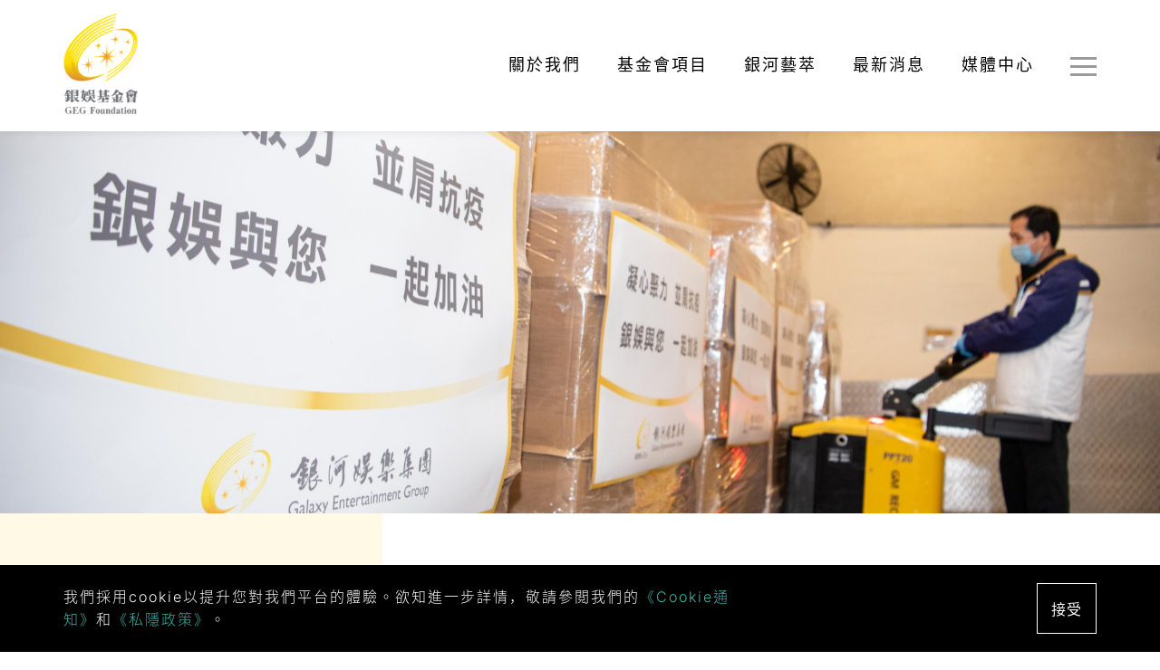

--- FILE ---
content_type: text/html; charset=utf-8
request_url: https://www.gegfoundation.org.mo/zh-hant/foundation-initiatives/geg-coronavirus-relief-fund
body_size: 61302
content:
<!DOCTYPE html><html><head><meta charSet="utf-8"/><meta name="viewport" content="initial-scale=1.0, width=device-width"/><link rel="apple-touch-icon" sizes="180x180" href="/apple-touch-icon.png"/><link rel="icon" type="image/png" sizes="32x32" href="/favicon-32x32.png"/><link rel="icon" type="image/png" sizes="16x16" href="/favicon-16x16.png"/><link rel="manifest" href="/site.webmanifest"/><link rel="mask-icon" href="/safari-pinned-tab.svg" color="#5bbad5"/><meta name="msapplication-TileColor" content="#ffc40d"/><meta name="theme-color" content="#ffffff"/><meta name="title" content="銀娛新型冠狀病毒救援基金 | 銀娛基金會"/><title>銀娛新型冠狀病毒救援基金 | 銀娛基金會</title><link rel="alternate" hreflang="x-default" href="https://www.gegfoundation.org.mo/foundation-initiatives/geg-coronavirus-relief-fund"/><meta property="og:site_name" content="銀娛基金會"/><link rel="canonical" href="https://www.gegfoundation.org.mo/zh-hant/foundation-initiatives/geg-coronavirus-relief-fund"/><link rel="alternate" hreflang="zh-hans" href="https://www.gegfoundation.org.mo/cn/foundation-initiatives/geg-coronavirus-relief-fund"/><link rel="alternate" hreflang="zh-hant" href="https://www.gegfoundation.org.mo/zh-hant/foundation-initiatives/geg-coronavirus-relief-fund"/><link rel="alternate" hreflang="en" href="https://www.gegfoundation.org.mo/foundation-initiatives/geg-coronavirus-relief-fund"/><meta name="description" content="2020年2月，銀河娛樂集團基金會設立「銀娛新型冠狀病毒救援基金」，以支援澳門和中國內地應對新型冠狀病毒疫情......"/><meta property="og:title" content="銀娛新型冠狀病毒救援基金"/><meta property="og:description" content="2020年2月，銀河娛樂集團基金會設立「銀娛新型冠狀病毒救援基金」，以支援澳門和中國內地應對新型冠狀病毒疫情......"/><meta property="og:image" content="https://geg-foundation.oss-cn-hongkong.aliyuncs.com/s3fs-public/styles/og_image/public/2020-09/Covid%20Lead%20Photo.jpg?itok=HJ1tSdR1"/><meta property="og:image:type" content="image/jpeg"/><meta property="og:image:width" content="1200"/><meta property="og:image:height" content="630"/><meta name="next-head-count" content="24"/><link rel="preload" href="/_next/static/css/052b9313b81286bb30d8.css" as="style"/><link rel="stylesheet" href="/_next/static/css/052b9313b81286bb30d8.css" data-n-g=""/><noscript data-n-css=""></noscript><link rel="preload" href="/_next/static/chunks/29107295.a36037e5ea1af0472eba.js" as="script"/><link rel="preload" href="/_next/static/chunks/commons-f0fc480e85a1c840e41c.js" as="script"/><link rel="preload" href="/_next/static/chunks/5025.d1e713704d04a730d5f9.js" as="script"/><link rel="preload" href="/_next/static/chunks/8579.44baa15699ae71b68ced.js" as="script"/><link rel="preload" href="/_next/static/chunks/webpack-b27e427578eb67637e76.js" as="script"/><link rel="preload" href="/_next/static/chunks/framework-336caa3f6419768205fe.js" as="script"/><link rel="preload" href="/_next/static/chunks/main-8facc1f008700a7ba420.js" as="script"/><link rel="preload" href="/_next/static/chunks/pages/_app-dd60496755145f0debb6.js" as="script"/><link rel="preload" href="/_next/static/chunks/0f1ac474-ec04b8f3c982e98cf2a8.js" as="script"/><link rel="preload" href="/_next/static/chunks/2633-93c6cd91ed4a8d1dff9f.js" as="script"/><link rel="preload" href="/_next/static/chunks/5121-4cef57d25e7d990d9da5.js" as="script"/><link rel="preload" href="/_next/static/chunks/pages/%5B...page%5D-b51e97ebf3bca5e90393.js" as="script"/></head><body><div id="__next"><style data-emotion-css="5svxsn"></style><style data-emotion-css="ecv75l">.css-ecv75l{box-sizing:border-box;margin:0;min-width:0;min-height:100vh;font-family:Inter,Noto Sans TC,Noto Sans SC,PingFang TC,Segoe UI,SegoeUI,Microsoft JhengHei,微軟正黑體,Helvetica Neue,Helvetica,Arial,sans-serif;-webkit-flex-direction:column;-ms-flex-direction:column;flex-direction:column;display:-webkit-box;display:-webkit-flex;display:-ms-flexbox;display:flex;}@supports (font-variation-settings:normal){.css-ecv75l{font-family:InterVariable,Noto Sans TC,Noto Sans SC,PingFang TC,Segoe UI,SegoeUI,Microsoft JhengHei,微軟正黑體,Helvetica Neue,Helvetica,Arial,sans-serif;}}</style><div class="css-ecv75l"><style data-emotion-css="1aldbke">.css-1aldbke{box-sizing:border-box;margin:0;min-width:0;-webkit-flex:1;-ms-flex:1;flex:1;display:-webkit-box;display:-webkit-flex;display:-ms-flexbox;display:flex;}</style><div class="css-1aldbke"><style data-emotion-css="16vu25q">.css-16vu25q{box-sizing:border-box;margin:0;min-width:0;width:100%;}</style><div class="css-16vu25q"><style data-emotion-css="1lmaa3i">.css-1lmaa3i{box-sizing:border-box;margin:0;min-width:0;margin:0 auto;width:100%;padding-left:30px;padding-right:30px;padding-top:40px;padding-bottom:40px;position:fixed;z-index:1000;-webkit-transition:background 0.5s ease-in-out,opacity 0.25s ease-in-out,boxShadow 0.25s ease-in-out;transition:background 0.5s ease-in-out,opacity 0.25s ease-in-out,boxShadow 0.25s ease-in-out;box-shadow:0 0 10px 0 rgba(0,0,0,0.1);padding-top:5px;padding-bottom:5px;-webkit-box-pack:justify;-webkit-justify-content:space-between;-ms-flex-pack:justify;justify-content:space-between;-webkit-align-items:center;-webkit-box-align:center;-ms-flex-align:center;align-items:center;color:black;background-color:#ffffff;display:-webkit-box;display:-webkit-flex;display:-ms-flexbox;display:flex;}@media screen and (min-width:576px){.css-1lmaa3i{padding-left:30px;padding-right:30px;padding-top:40px;padding-bottom:40px;}}@media screen and (min-width:768px){.css-1lmaa3i{padding-left:30px;padding-right:30px;padding-top:40px;padding-bottom:40px;}}@media screen and (min-width:1024px){.css-1lmaa3i{padding-left:30px;padding-right:30px;padding-top:40px;padding-bottom:40px;}}@media screen and (min-width:1150px){.css-1lmaa3i{padding-left:70px;padding-right:70px;padding-top:60px;padding-bottom:60px;}}.css-1lmaa3i:before{content:"";height:217px;width:100%;opacity:0.6;-webkit-transform:scaleY(-1);-ms-transform:scaleY(-1);transform:scaleY(-1);background:linear-gradient(180deg,rgba(39,39,39,0) 0%,#272727 100%);left:0;top:0;position:absolute;display:none;}.css-1lmaa3i > div{position:relative;z-index:1;}@media screen and (min-width:576px){.css-1lmaa3i{padding-top:5px;padding-bottom:5px;-webkit-align-items:center;-webkit-box-align:center;-ms-flex-align:center;align-items:center;}}@media screen and (min-width:768px){.css-1lmaa3i{padding-top:5px;padding-bottom:5px;-webkit-align-items:center;-webkit-box-align:center;-ms-flex-align:center;align-items:center;}}@media screen and (min-width:1024px){.css-1lmaa3i{padding-top:5px;padding-bottom:5px;-webkit-align-items:center;-webkit-box-align:center;-ms-flex-align:center;align-items:center;}}@media screen and (min-width:1150px){.css-1lmaa3i{padding-top:15px;padding-bottom:15px;-webkit-align-items:center;-webkit-box-align:center;-ms-flex-align:center;align-items:center;}}</style><div class="css-1lmaa3i"><style data-emotion-css="16g5u23">.css-16g5u23{box-sizing:border-box;margin:0;min-width:0;position:absolute;margin:auto;width:50px;}@media screen and (min-width:576px){.css-16g5u23{position:absolute;margin:auto;}}@media screen and (min-width:768px){.css-16g5u23{position:absolute;margin:auto;}}@media screen and (min-width:1024px){.css-16g5u23{position:absolute;margin:auto;}}@media screen and (min-width:1150px){.css-16g5u23{position:initial;margin:0;}}.css-16g5u23 img{-webkit-filter:none;filter:none;}@media screen and (min-width:576px){.css-16g5u23{width:50px;}}@media screen and (min-width:768px){.css-16g5u23{width:50px;}}@media screen and (min-width:1024px){.css-16g5u23{width:50px;}}@media screen and (min-width:1150px){.css-16g5u23{width:82px;}}@media screen and (min-width:1280px){.css-16g5u23{width:82px;}}@media screen and (min-width:1440px){.css-16g5u23{width:103px;}}</style><div class="css-16g5u23"><a href="/zh-hant"><img width="100%" src="https://geg-foundation.oss-cn-hongkong.aliyuncs.com/s3fs-public/2020-07/gegf-logo-colour-2x.png" alt="GEG Foundation"/></a></div><style data-emotion-css="4cffwv">.css-4cffwv{box-sizing:border-box;margin:0;min-width:0;display:-webkit-box;display:-webkit-flex;display:-ms-flexbox;display:flex;}</style><div class="css-4cffwv"><style data-emotion-css="1mvgb9v">.css-1mvgb9v{box-sizing:border-box;margin:0;min-width:0;display:none;}@media screen and (min-width:576px){.css-1mvgb9v{display:none;}}@media screen and (min-width:768px){.css-1mvgb9v{display:none;}}@media screen and (min-width:1024px){.css-1mvgb9v{display:none;}}@media screen and (min-width:1150px){.css-1mvgb9v{display:-webkit-box;display:-webkit-flex;display:-ms-flexbox;display:flex;}}</style><div class="css-1mvgb9v"><style data-emotion-css="eflq5o">.css-eflq5o{box-sizing:border-box;margin:0;min-width:0;font-weight:400;line-height:28px;font-size:16px;font-family:Inter,Noto Sans TC,Noto Sans SC,PingFang TC,Segoe UI,SegoeUI,Microsoft JhengHei,微軟正黑體,Helvetica Neue,Helvetica,Arial,sans-serif;-webkit-letter-spacing:initial;-moz-letter-spacing:initial;-ms-letter-spacing:initial;letter-spacing:initial;position:relative;margin-right:40px;}@media screen and (min-width:576px){.css-eflq5o{line-height:28px;font-size:16px;}}@media screen and (min-width:768px){.css-eflq5o{line-height:28px;font-size:16px;}}@media screen and (min-width:1024px){.css-eflq5o{line-height:35px;font-size:18px;}}@supports (font-variation-settings:normal){.css-eflq5o{font-family:InterVariable,Noto Sans TC,Noto Sans SC,PingFang TC,Segoe UI,SegoeUI,Microsoft JhengHei,微軟正黑體,Helvetica Neue,Helvetica,Arial,sans-serif;}}.css-eflq5o::after{content:"";width:0;height:1.75px;background-color:#FFC700;left:0;margin:auto;bottom:-15px;position:absolute;-webkit-transition:width 0.25s ease-in-out;transition:width 0.25s ease-in-out;}@media screen and (min-width:576px){.css-eflq5o::after{height:1.75px;}}@media screen and (min-width:768px){.css-eflq5o::after{height:1.75px;}}@media screen and (min-width:1024px){.css-eflq5o::after{height:1.75px;}}@media screen and (min-width:1150px){.css-eflq5o::after{height:3px;}}.css-eflq5o:hover::after{width:100%;}</style><div class="css-eflq5o"><a href="/zh-hant/about-us">關於我們</a></div><div class="css-eflq5o"><a href="/zh-hant/foundation-initiatives">基金會項目</a></div><div class="css-eflq5o"><a href="/zh-hant/galaxyart">銀河藝萃</a></div><div class="css-eflq5o"><a href="/zh-hant/news">最新消息</a></div><div class="css-eflq5o"><a href="/zh-hant/multimedia">媒體中心</a></div></div><style data-emotion-css="p8sxco">.css-p8sxco{box-sizing:border-box;margin:0;min-width:0;width:22px;height:14px;}@media screen and (min-width:576px){.css-p8sxco{width:22px;height:14px;}}@media screen and (min-width:768px){.css-p8sxco{width:22px;height:14px;}}@media screen and (min-width:1024px){.css-p8sxco{width:22px;height:14px;}}@media screen and (min-width:1150px){.css-p8sxco{width:29px;height:18px;}}</style><div class="css-p8sxco"></div></div></div><style data-emotion-css="iuk3hd">.css-iuk3hd{box-sizing:border-box;margin:0;min-width:0;cursor:pointer;z-index:2500;position:fixed;top:34px;right:30px;width:22px;height:14px;margin-top:-1.5px;}@media screen and (min-width:576px){.css-iuk3hd{top:34px;right:30px;}}@media screen and (min-width:768px){.css-iuk3hd{top:34px;right:30px;}}@media screen and (min-width:1024px){.css-iuk3hd{top:34px;right:30px;}}@media screen and (min-width:1150px){.css-iuk3hd{top:64px;right:70px;}}@media screen and (min-width:1280px){.css-iuk3hd{top:64px;}}@media screen and (min-width:1440px){.css-iuk3hd{top:77px;}}.css-iuk3hd > div{background-color:#9A9A9A;position:absolute;height:2px;width:100%;-webkit-transition:all 0.4s;transition:all 0.4s;will-change:transform;}@media screen and (min-width:576px){.css-iuk3hd > div{height:2px;}}@media screen and (min-width:768px){.css-iuk3hd > div{height:2px;}}@media screen and (min-width:1024px){.css-iuk3hd > div{height:2px;}}@media screen and (min-width:1150px){.css-iuk3hd > div{height:3px;}}.css-iuk3hd:hover > div:first-of-type{-webkit-transform:translateY(-2px);-ms-transform:translateY(-2px);transform:translateY(-2px);}.css-iuk3hd:hover > div:last-of-type{-webkit-transform:translateY(2px);-ms-transform:translateY(2px);transform:translateY(2px);}@media screen and (min-width:576px){.css-iuk3hd{width:22px;height:14px;}}@media screen and (min-width:768px){.css-iuk3hd{width:22px;height:14px;}}@media screen and (min-width:1024px){.css-iuk3hd{width:22px;height:14px;}}@media screen and (min-width:1150px){.css-iuk3hd{width:29px;height:18px;}}</style><div class="css-iuk3hd"><style data-emotion-css="pbl1wm">.css-pbl1wm{box-sizing:border-box;margin:0;min-width:0;top:0;}</style><div class="css-pbl1wm"></div><style data-emotion-css="1ubyipp">.css-1ubyipp{box-sizing:border-box;margin:0;min-width:0;top:50%;opacity:1;}</style><div class="css-1ubyipp"></div><style data-emotion-css="1ydaowd">.css-1ydaowd{box-sizing:border-box;margin:0;min-width:0;top:100%;}</style><div class="css-1ydaowd"></div></div><style data-emotion-css="1ft2rza">.css-1ft2rza{box-sizing:border-box;margin:0;min-width:0;position:fixed;top:0;z-index:2000;-webkit-transition:height .0s ease;transition:height .0s ease;-webkit-transition-delay:.5s;transition-delay:.5s;width:100%;height:0;overflow:hidden;color:#ffffff;}</style><div class="css-1ft2rza"><style data-emotion-css="1aoagr8">.css-1aoagr8{box-sizing:border-box;margin:0;min-width:0;position:absolute;top:0;right:0;-webkit-transition:opacity .75s ease;transition:opacity .75s ease;width:100%;height:100vh;background-color:black;opacity:0;}</style><div class="css-1aoagr8"></div><style data-emotion-css="h95djx">.css-h95djx{box-sizing:border-box;margin:0;min-width:0;margin:0 auto;width:100%;padding-left:30px;padding-right:30px;padding-top:40px;padding-bottom:40px;position:absolute;right:-100%;-webkit-transition:right .25s ease;transition:right .25s ease;-webkit-flex-direction:column;-ms-flex-direction:column;flex-direction:column;-webkit-box-pack:justify;-webkit-justify-content:space-between;-ms-flex-pack:justify;justify-content:space-between;padding-top:31px;padding-bottom:30px;background-color:#3BB7AA;height:100vh;overflow:auto;width:100%;display:-webkit-box;display:-webkit-flex;display:-ms-flexbox;display:flex;}@media screen and (min-width:576px){.css-h95djx{padding-left:30px;padding-right:30px;padding-top:40px;padding-bottom:40px;}}@media screen and (min-width:768px){.css-h95djx{padding-left:30px;padding-right:30px;padding-top:40px;padding-bottom:40px;}}@media screen and (min-width:1024px){.css-h95djx{padding-left:30px;padding-right:30px;padding-top:40px;padding-bottom:40px;}}@media screen and (min-width:1150px){.css-h95djx{padding-left:70px;padding-right:70px;padding-top:60px;padding-bottom:60px;}}@media screen and (min-width:576px){.css-h95djx{right:-100%;}}@media screen and (min-width:768px){.css-h95djx{right:-100%;}}@media screen and (min-width:1024px){.css-h95djx{right:-640px;}}@media screen and (min-width:576px){.css-h95djx{padding-top:31px;padding-bottom:30px;width:100%;}}@media screen and (min-width:768px){.css-h95djx{padding-top:31px;padding-bottom:30px;width:100%;}}@media screen and (min-width:1024px){.css-h95djx{padding-top:31px;padding-bottom:30px;width:640px;}}@media screen and (min-width:1150px){.css-h95djx{padding-top:62.5px;padding-bottom:64px;}}@media screen and (min-width:1280px){.css-h95djx{padding-top:62.5px;padding-bottom:64px;}}@media screen and (min-width:1440px){.css-h95djx{padding-top:73.5px;padding-bottom:79px;}}</style><div class="css-h95djx"><style data-emotion-css="vurnku">.css-vurnku{box-sizing:border-box;margin:0;min-width:0;}</style><div class="css-vurnku"><a href="https://www.galaxyentertainment.com/zh-hant" target="_blank" rel="noreferrer"><style data-emotion-css="1mijssc">.css-1mijssc{box-sizing:border-box;margin:0;min-width:0;font-family:Inter,Noto Sans TC,Noto Sans SC,PingFang TC,Segoe UI,SegoeUI,Microsoft JhengHei,微軟正黑體,Helvetica Neue,Helvetica,Arial,sans-serif;-webkit-letter-spacing:initial;-moz-letter-spacing:initial;-ms-letter-spacing:initial;letter-spacing:initial;position:relative;cursor:pointer;font-size:13px;padding-right:30px;margin-bottom:15px;display:inline-block;}@supports (font-variation-settings:normal){.css-1mijssc{font-family:InterVariable,Noto Sans TC,Noto Sans SC,PingFang TC,Segoe UI,SegoeUI,Microsoft JhengHei,微軟正黑體,Helvetica Neue,Helvetica,Arial,sans-serif;}}.css-1mijssc:after{content:"";width:20px;height:11px;background-image:url(/static/images/icon-right-arrow-white-with-tail.svg);background-size:contain;background-repeat:no-repeat;background-position:center;position:absolute;right:0;top:0;bottom:0;margin:auto;}@media screen and (min-width:576px){.css-1mijssc:after{width:20px;height:11px;}}@media screen and (min-width:768px){.css-1mijssc:after{width:20px;height:11px;}}@media screen and (min-width:1024px){.css-1mijssc:after{width:28px;height:16px;}}@media screen and (min-width:576px){.css-1mijssc{font-size:13px;padding-right:30px;margin-bottom:15px;}}@media screen and (min-width:768px){.css-1mijssc{font-size:13px;padding-right:30px;margin-bottom:15px;}}@media screen and (min-width:1024px){.css-1mijssc{font-size:18px;padding-right:48px;margin-bottom:20px;}}</style><div class="css-1mijssc">銀河娛樂集團網站</div></a><div class="css-4cffwv"><a href="/foundation-initiatives/geg-coronavirus-relief-fund"><style data-emotion-css="1t1egtw">.css-1t1egtw{box-sizing:border-box;margin:0;min-width:0;position:relative;cursor:pointer;padding-left:33px;padding-right:30px;}.css-1t1egtw:before{content:"";width:15px;height:15px;border-width:2.57px;border-color:#ffffff;border-radius:9999px;border-style:solid;left:0;top:0;bottom:0;margin:auto;position:absolute;}@media screen and (min-width:576px){.css-1t1egtw:before{width:15px;height:15px;border-width:2.57px;}}@media screen and (min-width:768px){.css-1t1egtw:before{width:15px;height:15px;border-width:2.57px;}}@media screen and (min-width:1024px){.css-1t1egtw:before{width:18px;height:18px;border-width:3px;}}.css-1t1egtw:hover:before{background-color:#ffffff;}@media screen and (min-width:576px){.css-1t1egtw{padding-left:33px;}}@media screen and (min-width:768px){.css-1t1egtw{padding-left:33px;}}@media screen and (min-width:1024px){.css-1t1egtw{padding-left:36px;}}</style><div class="css-1t1egtw"><style data-emotion-css="141jdqd">.css-141jdqd{box-sizing:border-box;margin:0;min-width:0;font-size:16px;font-family:Inter,Noto Sans TC,Noto Sans SC,PingFang TC,Segoe UI,SegoeUI,Microsoft JhengHei,微軟正黑體,Helvetica Neue,Helvetica,Arial,sans-serif;-webkit-letter-spacing:initial;-moz-letter-spacing:initial;-ms-letter-spacing:initial;letter-spacing:initial;line-height:1.9;}@media screen and (min-width:576px){.css-141jdqd{font-size:16px;}}@media screen and (min-width:768px){.css-141jdqd{font-size:16px;}}@media screen and (min-width:1024px){.css-141jdqd{font-size:22px;}}@supports (font-variation-settings:normal){.css-141jdqd{font-family:InterVariable,Noto Sans TC,Noto Sans SC,PingFang TC,Segoe UI,SegoeUI,Microsoft JhengHei,微軟正黑體,Helvetica Neue,Helvetica,Arial,sans-serif;}}</style><div class="css-141jdqd">English</div></div></a><a href="/cn/foundation-initiatives/geg-coronavirus-relief-fund"><div class="css-1t1egtw"><div class="css-141jdqd">简体中文</div></div></a></div></div><style data-emotion-css="a6biaz">.css-a6biaz{box-sizing:border-box;margin:0;min-width:0;margin-top:30px;margin-bottom:30px;}@media screen and (min-width:576px){.css-a6biaz{margin-top:30px;margin-bottom:30px;}}@media screen and (min-width:768px){.css-a6biaz{margin-top:30px;margin-bottom:30px;}}@media screen and (min-width:1024px){.css-a6biaz{margin-top:50px;margin-bottom:50px;}}</style><div class="css-a6biaz"><style data-emotion-css="q75m99">.css-q75m99{box-sizing:border-box;margin:0;min-width:0;font-weight:400;font-size:20px;line-height:30px;margin-top:0;margin-bottom:0;font-family:Inter,Noto Sans TC,Noto Sans SC,PingFang TC,Segoe UI,SegoeUI,Microsoft JhengHei,微軟正黑體,Helvetica Neue,Helvetica,Arial,sans-serif;-webkit-letter-spacing:initial;-moz-letter-spacing:initial;-ms-letter-spacing:initial;letter-spacing:initial;margin-right:8px;padding-top:10px;padding-bottom:10px;}@media screen and (min-width:576px){.css-q75m99{font-size:20px;line-height:30px;}}@media screen and (min-width:768px){.css-q75m99{font-size:20px;line-height:30px;}}@media screen and (min-width:1024px){.css-q75m99{font-size:32px;line-height:45px;}}@supports (font-variation-settings:normal){.css-q75m99{font-family:InterVariable,Noto Sans TC,Noto Sans SC,PingFang TC,Segoe UI,SegoeUI,Microsoft JhengHei,微軟正黑體,Helvetica Neue,Helvetica,Arial,sans-serif;}}@media screen and (min-width:576px){.css-q75m99{padding-top:10px;padding-bottom:10px;}}@media screen and (min-width:768px){.css-q75m99{padding-top:10px;padding-bottom:10px;}}@media screen and (min-width:1024px){.css-q75m99{padding-top:10px;padding-bottom:10px;}}@media screen and (min-width:1150px){.css-q75m99{padding-top:10px;padding-bottom:10px;}}@media screen and (min-width:1280px){.css-q75m99{padding-top:15px;padding-bottom:15px;}}</style><h2 class="css-q75m99"><a href="/zh-hant/about-us">關於我們</a></h2><h2 class="css-q75m99"><a href="/zh-hant/foundation-initiatives">基金會項目</a></h2><h2 class="css-q75m99"><a href="/zh-hant/galaxyart">銀河藝萃</a></h2><h2 class="css-q75m99"><a href="/zh-hant/news">最新消息</a></h2><h2 class="css-q75m99"><a href="/zh-hant/multimedia">媒體中心</a></h2></div><div class="css-vurnku"><style data-emotion-css="1escvm">.css-1escvm{box-sizing:border-box;margin:0;min-width:0;font-family:Inter,Noto Sans TC,Noto Sans SC,PingFang TC,Segoe UI,SegoeUI,Microsoft JhengHei,微軟正黑體,Helvetica Neue,Helvetica,Arial,sans-serif;-webkit-letter-spacing:initial;-moz-letter-spacing:initial;-ms-letter-spacing:initial;letter-spacing:initial;}@supports (font-variation-settings:normal){.css-1escvm{font-family:InterVariable,Noto Sans TC,Noto Sans SC,PingFang TC,Segoe UI,SegoeUI,Microsoft JhengHei,微軟正黑體,Helvetica Neue,Helvetica,Arial,sans-serif;}}</style><div class="css-1escvm">關注基金會</div><div class="css-4cffwv"><a href="mailto:mail@GEGFoundation.org.mo" target="_blank" rel="noreferrer"><style data-emotion-css="354gop">.css-354gop{box-sizing:border-box;margin:0;min-width:0;border-radius:9999px;overflow:hidden;border-color:#ffffff;background-color:transparent;border-width:1px;border-style:solid;background-image:url(https://geg-foundation.oss-cn-hongkong.aliyuncs.com/s3fs-public/2020-07/mail-icon%402x_0.png);background-size:18px;background-repeat:no-repeat;background-position:center;width:35px;height:35px;margin-top:15px;margin-right:10px;line-height:0;}@media screen and (min-width:576px){.css-354gop{background-size:18px;}}@media screen and (min-width:768px){.css-354gop{background-size:18px;}}@media screen and (min-width:1024px){.css-354gop{background-size:25px;}}@media screen and (min-width:576px){.css-354gop{width:35px;height:35px;margin-top:15px;margin-right:10px;}}@media screen and (min-width:768px){.css-354gop{width:35px;height:35px;margin-top:15px;margin-right:10px;}}@media screen and (min-width:1024px){.css-354gop{width:45px;height:45px;margin-top:20px;margin-right:12.86px;}}</style><div class="css-354gop"></div></a><a href="https://www.facebook.com/GEGFoundation.org.mo/" target="_blank" rel="noreferrer"><style data-emotion-css="r3tsqg">.css-r3tsqg{box-sizing:border-box;margin:0;min-width:0;border-radius:9999px;overflow:hidden;border-color:#ffffff;background-color:transparent;border-width:1px;border-style:solid;background-image:url(https://geg-foundation.oss-cn-hongkong.aliyuncs.com/s3fs-public/2020-07/FB-icon%402x_0.png);background-size:18px;background-repeat:no-repeat;background-position:center;width:35px;height:35px;margin-top:15px;margin-right:10px;line-height:0;}@media screen and (min-width:576px){.css-r3tsqg{background-size:18px;}}@media screen and (min-width:768px){.css-r3tsqg{background-size:18px;}}@media screen and (min-width:1024px){.css-r3tsqg{background-size:25px;}}@media screen and (min-width:576px){.css-r3tsqg{width:35px;height:35px;margin-top:15px;margin-right:10px;}}@media screen and (min-width:768px){.css-r3tsqg{width:35px;height:35px;margin-top:15px;margin-right:10px;}}@media screen and (min-width:1024px){.css-r3tsqg{width:45px;height:45px;margin-top:20px;margin-right:12.86px;}}</style><div class="css-r3tsqg"></div></a></div></div></div></div><div class="css-vurnku"><style data-emotion-css="1q600o">.css-1q600o{box-sizing:border-box;margin:0;min-width:0;padding-top:81px;}@media screen and (min-width:576px){.css-1q600o{padding-top:81px;}}@media screen and (min-width:768px){.css-1q600o{padding-top:81px;}}@media screen and (min-width:1024px){.css-1q600o{padding-top:81px;}}@media screen and (min-width:1150px){.css-1q600o{padding-top:145px;}}@media screen and (min-width:1280px){.css-1q600o{padding-top:145px;}}@media screen and (min-width:1440px){.css-1q600o{padding-top:173px;}}</style><div class="css-1q600o"><style data-emotion-css="kb2f2u">.css-kb2f2u{box-sizing:border-box;margin:0;min-width:0;position:relative;overflow:hidden;width:100%;height:66vw;}@media screen and (min-width:576px){.css-kb2f2u{height:66vw;}}@media screen and (min-width:768px){.css-kb2f2u{height:66vw;}}@media screen and (min-width:1024px){.css-kb2f2u{height:33vw;}}</style><div class="css-kb2f2u"><style data-emotion-css="1yocsl8">.css-1yocsl8{box-sizing:border-box;margin:0;min-width:0;background-size:cover;background-position:center;background-repeat:no-repeat;position:absolute;top:0;left:0;will-change:transform;-webkit-transform:translateY(-15%);-ms-transform:translateY(-15%);transform:translateY(-15%);width:100%;min-height:140%;}</style><div class="heroBanner css-1yocsl8" role="img" aria-label="geg-coronavirus-relief-fund-hero-image" style="background-image:url(https://geg-foundation.oss-cn-hongkong.aliyuncs.com/s3fs-public/2020-09/Covid%20Lead%20Photo.jpg?x-oss-process=image/resize,w_2000)"></div></div><div class="css-4cffwv"><style data-emotion-css="1fqx1op">.css-1fqx1op{box-sizing:border-box;margin:0;min-width:0;background-color:#FFF9E5;max-width:100%;width:33%;display:none;}@media screen and (min-width:576px){.css-1fqx1op{max-width:100%;}}@media screen and (min-width:768px){.css-1fqx1op{max-width:100%;}}@media screen and (min-width:1024px){.css-1fqx1op{max-width:100%;}}@media screen and (min-width:1150px){.css-1fqx1op{max-width:100%;}}@media screen and (min-width:1280px){.css-1fqx1op{max-width:500px;}}@media screen and (min-width:576px){.css-1fqx1op{display:none;}}@media screen and (min-width:768px){.css-1fqx1op{display:none;}}@media screen and (min-width:1024px){.css-1fqx1op{display:none;}}@media screen and (min-width:1150px){.css-1fqx1op{display:none;}}@media screen and (min-width:1280px){.css-1fqx1op{display:block;}}</style><div class="css-1fqx1op"><style data-emotion-css="1onyxkh">.css-1onyxkh{box-sizing:border-box;margin:0;min-width:0;top:81px;position:-webkit-sticky;position:sticky;max-height:calc(100vh - 81px);overflow:auto;padding:70px;}@media screen and (min-width:576px){.css-1onyxkh{top:81px;max-height:calc(100vh - 81px);}}@media screen and (min-width:768px){.css-1onyxkh{top:81px;max-height:calc(100vh - 81px);}}@media screen and (min-width:1024px){.css-1onyxkh{top:145px;max-height:calc(100vh - 145px);}}@media screen and (min-width:1150px){.css-1onyxkh{top:145px;max-height:calc(100vh - 145px);}}@media screen and (min-width:1280px){.css-1onyxkh{top:145px;max-height:calc(100vh - 145px);}}@media screen and (min-width:1440px){.css-1onyxkh{top:173px;max-height:calc(100vh - 173px);}}.css-1onyxkh::-webkit-scrollbar{-webkit-appearance:none;-moz-appearance:none;appearance:none;background-color:#FFF9E5;}.css-1onyxkh::-webkit-scrollbar:vertical{left:-8px;width:9px;}.css-1onyxkh::-webkit-scrollbar:horizontal{height:0;}.css-1onyxkh:hover::-webkit-scrollbar-thumb{border-radius:8px;border-color:#FFF9E5;border-width:1px;border-style:solid;background-color:rgba(0,0,0,.5);}</style><div class="css-1onyxkh"><style data-emotion-css="x36mzy">.css-x36mzy{box-sizing:border-box;margin:0;min-width:0;font-weight:400;line-height:28px;font-size:16px;margin-top:0;margin-bottom:0;font-family:Inter,Noto Sans TC,Noto Sans SC,PingFang TC,Segoe UI,SegoeUI,Microsoft JhengHei,微軟正黑體,Helvetica Neue,Helvetica,Arial,sans-serif;-webkit-letter-spacing:initial;-moz-letter-spacing:initial;-ms-letter-spacing:initial;letter-spacing:initial;margin-bottom:60px;}@media screen and (min-width:576px){.css-x36mzy{line-height:28px;font-size:16px;}}@media screen and (min-width:768px){.css-x36mzy{line-height:28px;font-size:16px;}}@media screen and (min-width:1024px){.css-x36mzy{line-height:35px;font-size:18px;}}@supports (font-variation-settings:normal){.css-x36mzy{font-family:InterVariable,Noto Sans TC,Noto Sans SC,PingFang TC,Segoe UI,SegoeUI,Microsoft JhengHei,微軟正黑體,Helvetica Neue,Helvetica,Arial,sans-serif;}}</style><h4 class="css-x36mzy">總覽</h4><style data-emotion-css="13en0lx">.css-13en0lx{box-sizing:border-box;margin:0;min-width:0;font-weight:300;line-height:34px;font-size:16px;font-family:Inter,Noto Sans TC,Noto Sans SC,PingFang TC,Segoe UI,SegoeUI,Microsoft JhengHei,微軟正黑體,Helvetica Neue,Helvetica,Arial,sans-serif;-webkit-letter-spacing:initial;-moz-letter-spacing:initial;-ms-letter-spacing:initial;letter-spacing:initial;cursor:pointer;color:#3BB7AA;font-weight:400;margin-bottom:10px;}@media screen and (min-width:576px){.css-13en0lx{font-size:16px;}}@media screen and (min-width:768px){.css-13en0lx{font-size:16px;}}@media screen and (min-width:1024px){.css-13en0lx{font-size:18px;}}@supports (font-variation-settings:normal){.css-13en0lx{font-family:InterVariable,Noto Sans TC,Noto Sans SC,PingFang TC,Segoe UI,SegoeUI,Microsoft JhengHei,微軟正黑體,Helvetica Neue,Helvetica,Arial,sans-serif;}}</style><div class="css-13en0lx">背景</div><style data-emotion-css="48ddg0">.css-48ddg0{box-sizing:border-box;margin:0;min-width:0;font-weight:300;line-height:34px;font-size:16px;font-family:Inter,Noto Sans TC,Noto Sans SC,PingFang TC,Segoe UI,SegoeUI,Microsoft JhengHei,微軟正黑體,Helvetica Neue,Helvetica,Arial,sans-serif;-webkit-letter-spacing:initial;-moz-letter-spacing:initial;-ms-letter-spacing:initial;letter-spacing:initial;cursor:pointer;color:black;font-weight:300;margin-bottom:10px;}@media screen and (min-width:576px){.css-48ddg0{font-size:16px;}}@media screen and (min-width:768px){.css-48ddg0{font-size:16px;}}@media screen and (min-width:1024px){.css-48ddg0{font-size:18px;}}@supports (font-variation-settings:normal){.css-48ddg0{font-family:InterVariable,Noto Sans TC,Noto Sans SC,PingFang TC,Segoe UI,SegoeUI,Microsoft JhengHei,微軟正黑體,Helvetica Neue,Helvetica,Arial,sans-serif;}}</style><div class="css-48ddg0">新聞稿</div><style data-emotion-css="1onsus4">.css-1onsus4{box-sizing:border-box;margin:0;min-width:0;margin-top:100px;}</style><div class="css-1onsus4"><style data-emotion-css="1jhef28">.css-1jhef28{box-sizing:border-box;margin:0;min-width:0;font-weight:400;line-height:28px;font-size:16px;margin-top:0;margin-bottom:0;font-family:Inter,Noto Sans TC,Noto Sans SC,PingFang TC,Segoe UI,SegoeUI,Microsoft JhengHei,微軟正黑體,Helvetica Neue,Helvetica,Arial,sans-serif;-webkit-letter-spacing:initial;-moz-letter-spacing:initial;-ms-letter-spacing:initial;letter-spacing:initial;}@media screen and (min-width:576px){.css-1jhef28{line-height:28px;font-size:16px;}}@media screen and (min-width:768px){.css-1jhef28{line-height:28px;font-size:16px;}}@media screen and (min-width:1024px){.css-1jhef28{line-height:35px;font-size:18px;}}@supports (font-variation-settings:normal){.css-1jhef28{font-family:InterVariable,Noto Sans TC,Noto Sans SC,PingFang TC,Segoe UI,SegoeUI,Microsoft JhengHei,微軟正黑體,Helvetica Neue,Helvetica,Arial,sans-serif;}}</style><h4 class="css-1jhef28">分享到</h4><style data-emotion-css="3htdob">.css-3htdob{box-sizing:border-box;margin:0;min-width:0;margin-top:20px;margin-left:0;}@media screen and (min-width:576px){.css-3htdob{margin-top:20px;margin-left:0;}}@media screen and (min-width:768px){.css-3htdob{margin-top:20px;margin-left:0;}}@media screen and (min-width:1024px){.css-3htdob{margin-top:40px;margin-left:-7px;}}</style><div class="css-3htdob"><div class="css-4cffwv"><a href="mailto:info@example.com?&amp;subject=&amp;body=http://www.gegfoundation.org.mo/foundation-initiatives/geg-coronavirus-relief-fund" target="_blank" rel="noreferrer"><style data-emotion-css="fyrijc">.css-fyrijc{box-sizing:border-box;margin:0;min-width:0;border-radius:9999px;overflow:hidden;background-image:url(https://geg-foundation.oss-cn-hongkong.aliyuncs.com/s3fs-public/2020-07/mail-icon%402x_0.png);background-size:18px;background-repeat:no-repeat;background-position:center;width:35px;height:35px;margin-left:6px;margin-right:6px;background-color:black;line-height:0;}@media screen and (min-width:576px){.css-fyrijc{background-size:18px;}}@media screen and (min-width:768px){.css-fyrijc{background-size:18px;}}@media screen and (min-width:1024px){.css-fyrijc{background-size:25px;}}@media screen and (min-width:576px){.css-fyrijc{width:35px;height:35px;margin-left:6px;margin-right:6px;}}@media screen and (min-width:768px){.css-fyrijc{width:35px;height:35px;margin-left:6px;margin-right:6px;}}@media screen and (min-width:1024px){.css-fyrijc{width:50px;height:50px;margin-left:7px;margin-right:7px;}}</style><div class="css-fyrijc"></div></a><a href=" https://www.facebook.com/sharer/sharer.php?u=http://www.gegfoundation.org.mo/foundation-initiatives/geg-coronavirus-relief-fund" target="_blank" rel="noreferrer"><style data-emotion-css="1u7py80">.css-1u7py80{box-sizing:border-box;margin:0;min-width:0;border-radius:9999px;overflow:hidden;background-image:url(https://geg-foundation.oss-cn-hongkong.aliyuncs.com/s3fs-public/2020-07/FB-icon%402x_0.png);background-size:18px;background-repeat:no-repeat;background-position:center;width:35px;height:35px;margin-left:6px;margin-right:6px;background-color:black;line-height:0;}@media screen and (min-width:576px){.css-1u7py80{background-size:18px;}}@media screen and (min-width:768px){.css-1u7py80{background-size:18px;}}@media screen and (min-width:1024px){.css-1u7py80{background-size:25px;}}@media screen and (min-width:576px){.css-1u7py80{width:35px;height:35px;margin-left:6px;margin-right:6px;}}@media screen and (min-width:768px){.css-1u7py80{width:35px;height:35px;margin-left:6px;margin-right:6px;}}@media screen and (min-width:1024px){.css-1u7py80{width:50px;height:50px;margin-left:7px;margin-right:7px;}}</style><div class="css-1u7py80"></div></a></div></div></div></div></div><style data-emotion-css="14cmnet">.css-14cmnet{box-sizing:border-box;margin:0;min-width:0;-webkit-flex:1;-ms-flex:1;flex:1;-webkit-box-pack:center;-webkit-justify-content:center;-ms-flex-pack:center;justify-content:center;-webkit-flex-direction:column;-ms-flex-direction:column;flex-direction:column;-webkit-align-items:center;-webkit-box-align:center;-ms-flex-align:center;align-items:center;display:-webkit-box;display:-webkit-flex;display:-ms-flexbox;display:flex;}</style><div class="css-14cmnet"><style data-emotion-css="nuxvyq">.css-nuxvyq{box-sizing:border-box;margin:0;min-width:0;padding-left:30px;padding-right:30px;width:100%;max-width:1280px;}@media screen and (min-width:576px){.css-nuxvyq{padding-left:30px;padding-right:30px;}}@media screen and (min-width:768px){.css-nuxvyq{padding-left:30px;padding-right:30px;}}@media screen and (min-width:1024px){.css-nuxvyq{padding-left:70px;padding-right:70px;}}</style><div class="css-nuxvyq"><style data-emotion-css="1qobj42">.css-1qobj42{box-sizing:border-box;margin:0;min-width:0;position:relative;padding-top:30px;padding-bottom:16px;margin-bottom:60px;}.css-1qobj42:after{content:"";width:35px;height:1.75px;background-color:#FFC700;bottom:0;position:absolute;}@media screen and (min-width:576px){.css-1qobj42:after{width:35px;height:1.75px;}}@media screen and (min-width:768px){.css-1qobj42:after{width:35px;height:1.75px;}}@media screen and (min-width:1024px){.css-1qobj42:after{width:60px;height:3px;}}@media screen and (min-width:576px){.css-1qobj42{padding-top:30px;padding-bottom:16px;margin-bottom:60px;}}@media screen and (min-width:768px){.css-1qobj42{padding-top:30px;padding-bottom:16px;margin-bottom:60px;}}@media screen and (min-width:1024px){.css-1qobj42{padding-top:70px;padding-bottom:30px;margin-bottom:80px;}}</style><div class="css-1qobj42"><a href="/zh-hant/foundation-initiatives"><style data-emotion-css="fa78s8">.css-fa78s8{box-sizing:border-box;margin:0;min-width:0;font-size:13px;font-family:Inter,Noto Sans TC,Noto Sans SC,PingFang TC,Segoe UI,SegoeUI,Microsoft JhengHei,微軟正黑體,Helvetica Neue,Helvetica,Arial,sans-serif;-webkit-letter-spacing:initial;-moz-letter-spacing:initial;-ms-letter-spacing:initial;letter-spacing:initial;color:#3BB7AA;}@media screen and (min-width:576px){.css-fa78s8{font-size:13px;}}@media screen and (min-width:768px){.css-fa78s8{font-size:13px;}}@media screen and (min-width:1024px){.css-fa78s8{font-size:16px;}}@supports (font-variation-settings:normal){.css-fa78s8{font-family:InterVariable,Noto Sans TC,Noto Sans SC,PingFang TC,Segoe UI,SegoeUI,Microsoft JhengHei,微軟正黑體,Helvetica Neue,Helvetica,Arial,sans-serif;}}</style><div class="css-fa78s8">基金會項目<!-- --> &gt;</div></a><style data-emotion-css="pp2241">.css-pp2241{box-sizing:border-box;margin:0;min-width:0;font-weight:400;line-height:30px;font-size:25px;margin-top:0;margin-bottom:0;font-family:Inter,Noto Sans TC,Noto Sans SC,PingFang TC,Segoe UI,SegoeUI,Microsoft JhengHei,微軟正黑體,Helvetica Neue,Helvetica,Arial,sans-serif;-webkit-letter-spacing:initial;-moz-letter-spacing:initial;-ms-letter-spacing:initial;letter-spacing:initial;padding-top:30px;}@media screen and (min-width:576px){.css-pp2241{line-height:30px;font-size:25px;}}@media screen and (min-width:768px){.css-pp2241{line-height:30px;font-size:25px;}}@media screen and (min-width:1024px){.css-pp2241{line-height:55px;font-size:45px;}}@supports (font-variation-settings:normal){.css-pp2241{font-family:InterVariable,Noto Sans TC,Noto Sans SC,PingFang TC,Segoe UI,SegoeUI,Microsoft JhengHei,微軟正黑體,Helvetica Neue,Helvetica,Arial,sans-serif;}}@media screen and (min-width:576px){.css-pp2241{padding-top:30px;}}@media screen and (min-width:768px){.css-pp2241{padding-top:30px;}}@media screen and (min-width:1024px){.css-pp2241{padding-top:60px;}}</style><h1 class="css-pp2241">銀娛新型冠狀病毒救援基金</h1></div><style data-emotion-css="ot5wv">.css-ot5wv{box-sizing:border-box;margin:0;min-width:0;margin-bottom:30px;}@media screen and (min-width:576px){.css-ot5wv{margin-bottom:30px;}}@media screen and (min-width:768px){.css-ot5wv{margin-bottom:30px;}}@media screen and (min-width:1024px){.css-ot5wv{margin-bottom:50px;}}</style><div id="7699b9c5-3818-4cd0-83bb-24ef0790a516" type="paragraph--heading_block" class="css-ot5wv"><style data-emotion-css="rt9xpk">.css-rt9xpk{box-sizing:border-box;margin:0;min-width:0;font-weight:400;font-size:20px;line-height:30px;margin-top:0;margin-bottom:0;font-family:Inter,Noto Sans TC,Noto Sans SC,PingFang TC,Segoe UI,SegoeUI,Microsoft JhengHei,微軟正黑體,Helvetica Neue,Helvetica,Arial,sans-serif;-webkit-letter-spacing:initial;-moz-letter-spacing:initial;-ms-letter-spacing:initial;letter-spacing:initial;color:#3BB7AA;}@media screen and (min-width:576px){.css-rt9xpk{font-size:20px;line-height:30px;}}@media screen and (min-width:768px){.css-rt9xpk{font-size:20px;line-height:30px;}}@media screen and (min-width:1024px){.css-rt9xpk{font-size:32px;line-height:45px;}}@supports (font-variation-settings:normal){.css-rt9xpk{font-family:InterVariable,Noto Sans TC,Noto Sans SC,PingFang TC,Segoe UI,SegoeUI,Microsoft JhengHei,微軟正黑體,Helvetica Neue,Helvetica,Arial,sans-serif;}}</style><h2 class="css-rt9xpk">背景</h2></div><style data-emotion-css="t0vtmx">.css-t0vtmx{box-sizing:border-box;margin:0;min-width:0;margin-bottom:60px;}@media screen and (min-width:576px){.css-t0vtmx{margin-bottom:60px;}}@media screen and (min-width:768px){.css-t0vtmx{margin-bottom:60px;}}@media screen and (min-width:1024px){.css-t0vtmx{margin-bottom:100px;}}</style><div class="css-t0vtmx"><style data-emotion-css="16mqp8l">.css-16mqp8l{box-sizing:border-box;margin:0;min-width:0;font-weight:300;line-height:28px;font-size:16px;font-family:Inter,Noto Sans TC,Noto Sans SC,PingFang TC,Segoe UI,SegoeUI,Microsoft JhengHei,微軟正黑體,Helvetica Neue,Helvetica,Arial,sans-serif;-webkit-letter-spacing:initial;-moz-letter-spacing:initial;-ms-letter-spacing:initial;letter-spacing:initial;}@media screen and (min-width:576px){.css-16mqp8l{line-height:28px;font-size:16px;}}@media screen and (min-width:768px){.css-16mqp8l{line-height:28px;font-size:16px;}}@media screen and (min-width:1024px){.css-16mqp8l{line-height:35px;font-size:18px;}}@supports (font-variation-settings:normal){.css-16mqp8l{font-family:InterVariable,Noto Sans TC,Noto Sans SC,PingFang TC,Segoe UI,SegoeUI,Microsoft JhengHei,微軟正黑體,Helvetica Neue,Helvetica,Arial,sans-serif;}}.css-16mqp8l p{margin-bottom:30px;}@media screen and (min-width:576px){.css-16mqp8l p{margin-bottom:30px;}}@media screen and (min-width:768px){.css-16mqp8l p{margin-bottom:30px;}}@media screen and (min-width:1024px){.css-16mqp8l p{margin-bottom:35px;}}.css-16mqp8l hr{opacity:0.1;border-color:black;margin-top:40px;margin-bottom:40px;}@media screen and (min-width:576px){.css-16mqp8l hr{margin-top:40px;margin-bottom:40px;}}@media screen and (min-width:768px){.css-16mqp8l hr{margin-top:40px;margin-bottom:40px;}}@media screen and (min-width:1024px){.css-16mqp8l hr{margin-top:70px;margin-bottom:70px;}}.css-16mqp8l h1{line-height:30px;font-weight:400;font-size:25px;margin-top:0;margin-bottom:30px;}@media screen and (min-width:576px){.css-16mqp8l h1{line-height:30px;font-size:25px;margin-bottom:30px;}}@media screen and (min-width:768px){.css-16mqp8l h1{line-height:30px;font-size:25px;margin-bottom:30px;}}@media screen and (min-width:1024px){.css-16mqp8l h1{line-height:55px;font-size:40px;margin-bottom:50px;}}.css-16mqp8l h2{line-height:30px;font-weight:400;font-size:20px;margin-top:0;margin-bottom:30px;color:#3BB7AA;}@media screen and (min-width:576px){.css-16mqp8l h2{line-height:30px;font-size:20px;margin-bottom:30px;}}@media screen and (min-width:768px){.css-16mqp8l h2{line-height:30px;font-size:20px;margin-bottom:30px;}}@media screen and (min-width:1024px){.css-16mqp8l h2{line-height:45px;font-size:32px;margin-bottom:50px;}}.css-16mqp8l h3{line-height:28px;font-weight:400;font-size:16px;margin-top:0;margin-bottom:20px;}@media screen and (min-width:576px){.css-16mqp8l h3{line-height:28px;font-size:16px;margin-bottom:20px;}}@media screen and (min-width:768px){.css-16mqp8l h3{line-height:28px;font-size:16px;margin-bottom:20px;}}@media screen and (min-width:1024px){.css-16mqp8l h3{line-height:38px;font-size:21px;margin-bottom:20px;}}.css-16mqp8l a:link{color:black;-webkit-text-decoration:underline;text-decoration:underline;}.css-16mqp8l a:visited{color:black;}.css-16mqp8l a:hover{color:#3BB7AA;}.css-16mqp8l a:active{color:#3BB7AA;}.css-16mqp8l ul,.css-16mqp8l ol{margin-top:0;margin-bottom:30px;}@media screen and (min-width:576px){.css-16mqp8l ul,.css-16mqp8l ol{margin-bottom:30px;}}@media screen and (min-width:768px){.css-16mqp8l ul,.css-16mqp8l ol{margin-bottom:30px;}}@media screen and (min-width:1024px){.css-16mqp8l ul,.css-16mqp8l ol{margin-bottom:50px;}}</style><div class="css-16mqp8l"><p>新型冠狀病毒為一種具高度傳染性的病毒，可引起呼吸道感染。該病毒在中國湖北省武漢市最先發現，被世界衛生組織命名為「2019冠狀病毒病」。</p>

<p>2020年2月，銀河娛樂集團基金會設立「銀娛新型冠狀病毒救援基金」，以支援澳門和中國內地應對新型冠狀病毒疫情的工作。其中，基金會透過中央人民政府駐澳門特別行政區聯絡辦公室（下稱 「澳門中聯辦」），迅速向湖北省和武漢市捐助2,000萬澳門元，以購買急需的醫療物資和設備之用。</p>

<p>在支援澳門的防疫工作方面，為確保學生們在復課後有一個安全和潔淨的學習環境，在諮詢教育暨青年局的意見後，基金會向本澳35所小學和幼稚園各提供30,000澳門元的一筆過補助，讓學校可於復課前，採取相應的預防控制傳染病措施，確保校園防疫安全。另外，儘管政府要求非受政府資助托兒所於疫情期間關閉，但已入托的幼兒家長仍需支付每月的托費；故此，基金會亦與社會工作局合作，向已登記入托本澳非受政府資助的21間托兒所的每名幼兒家庭提供2,000澳門元的一次性托費補貼，冀能緩解家長於此防疫期間的經濟壓力。</p>

<p>新型冠狀病毒的迅速傳播還導致全球的口罩和衛生用品嚴重短缺。有見及此，基金會透過銀河娛樂集團採購部的協助下，從世界各地採購口罩，除了向澳門、珠海市、橫琴新區政府捐贈100萬個口罩外，還向摩納哥公國捐贈了50萬個口罩，以支援當地政府的防疫工作。</p>

<p>銀河娛樂集團為向受疫情影響之本地中小企業提供適切的援助，於2020年3月，透過銀河娛樂集團基金會投放一億港元，認購中國銀行澳門分行發行的「中小企業專項（疫情防控）社會責任債劵」，以協助緩解本地企業在疫情下所受到的影響。</p>

<p>是次發行的社會責任債劵，旨在響應澳門特別行政區政府的號召，支持中小企應對疫情所帶來的挑戰。社會責任債劵所募集的資金將用於支持澳門中小企業抗疫的專項貸款，並為醫療衛生、醫療器械製造等疫情防控相關領域的資金需求而提供支援，務求為社會切實促進生產復甦，並有效降低本地中小企融資成本。該債券亦是中資機構首筆獲得社會責任認證的債券。</p>

<p>自年初以來，中國內地各省市的前線醫護人員一直堅守崗位，為救治病患作出極大的努力和貢獻。即使內地疫情已於2020年4月趨向緩和，科研人員及專家團隊仍積極在相關醫療領域進行各個專項研究，旨在更有效地應對及控制疫情。為進一步助力內地新型冠狀病毒的防控工作，基金會在透過澳門中聯辦的協調下，再度向中國內地捐助7,500萬澳門元，主要對內地相關機構的醫護人員關懷、公共衛生推動，以及疫情醫學研究等工作提供支援。</p></div></div><div id="3d43d618-3ab9-4146-8436-0434a7ca1c01" type="paragraph--heading_block" class="css-ot5wv"><h2 class="css-rt9xpk">新聞稿</h2></div><style data-emotion-css="1n4zz8f">.css-1n4zz8f{box-sizing:border-box;margin:0;min-width:0;margin-bottom:30px;margin-left:0;margin-right:0;-webkit-flex-wrap:wrap;-ms-flex-wrap:wrap;flex-wrap:wrap;display:-webkit-box;display:-webkit-flex;display:-ms-flexbox;display:flex;}@media screen and (min-width:576px){.css-1n4zz8f{margin-bottom:30px;margin-left:0;margin-right:0;}}@media screen and (min-width:768px){.css-1n4zz8f{margin-bottom:30px;margin-left:0;margin-right:0;}}@media screen and (min-width:1024px){.css-1n4zz8f{margin-bottom:30px;margin-left:0;margin-right:0;}}@media screen and (min-width:1150px){.css-1n4zz8f{margin-bottom:30px;margin-left:0;margin-right:0;}}@media screen and (min-width:1280px){.css-1n4zz8f{margin-bottom:50px;margin-left:-30px;margin-right:-30px;}}</style><div class="css-1n4zz8f"><style data-emotion-css="c7ne3g">.css-c7ne3g{box-sizing:border-box;margin:0;min-width:0;width:100%;padding-left:0;padding-right:0;margin-bottom:30px;display:-webkit-box;display:-webkit-flex;display:-ms-flexbox;display:flex;}@media screen and (min-width:576px){.css-c7ne3g{width:100%;padding-left:0;padding-right:0;margin-bottom:30px;}}@media screen and (min-width:768px){.css-c7ne3g{width:100%;padding-left:0;padding-right:0;margin-bottom:30px;}}@media screen and (min-width:1024px){.css-c7ne3g{width:100%;padding-left:0;padding-right:0;margin-bottom:30px;}}@media screen and (min-width:1150px){.css-c7ne3g{width:100%;padding-left:0;padding-right:0;margin-bottom:30px;}}@media screen and (min-width:1280px){.css-c7ne3g{width:50%;padding-left:30px;padding-right:30px;margin-bottom:50px;}}</style><div class="css-c7ne3g"><style data-emotion-css="14pl3y9">.css-14pl3y9{box-sizing:border-box;margin:0;min-width:0;border-bottom-color:#E5E5E5;border-bottom-style:solid;border-bottom-width:1px;padding-bottom:30px;-webkit-flex-direction:column;-ms-flex-direction:column;flex-direction:column;width:100%;display:-webkit-box;display:-webkit-flex;display:-ms-flexbox;display:flex;}@media screen and (min-width:576px){.css-14pl3y9{padding-bottom:30px;}}@media screen and (min-width:768px){.css-14pl3y9{padding-bottom:30px;}}@media screen and (min-width:1024px){.css-14pl3y9{padding-bottom:30px;}}@media screen and (min-width:1150px){.css-14pl3y9{padding-bottom:30px;}}@media screen and (min-width:1280px){.css-14pl3y9{padding-bottom:60px;}}</style><div class="css-14pl3y9"><style data-emotion-css="znqa5i">.css-znqa5i{box-sizing:border-box;margin:0;min-width:0;line-height:16px;font-size:13px;font-family:Inter,Noto Sans TC,Noto Sans SC,PingFang TC,Segoe UI,SegoeUI,Microsoft JhengHei,微軟正黑體,Helvetica Neue,Helvetica,Arial,sans-serif;-webkit-letter-spacing:initial;-moz-letter-spacing:initial;-ms-letter-spacing:initial;letter-spacing:initial;color:#505050;margin-bottom:20px;}@media screen and (min-width:576px){.css-znqa5i{line-height:16px;font-size:13px;}}@media screen and (min-width:768px){.css-znqa5i{line-height:16px;font-size:13px;}}@media screen and (min-width:1024px){.css-znqa5i{line-height:20px;font-size:16px;}}@supports (font-variation-settings:normal){.css-znqa5i{font-family:InterVariable,Noto Sans TC,Noto Sans SC,PingFang TC,Segoe UI,SegoeUI,Microsoft JhengHei,微軟正黑體,Helvetica Neue,Helvetica,Arial,sans-serif;}}@media screen and (min-width:576px){.css-znqa5i{margin-bottom:20px;}}@media screen and (min-width:768px){.css-znqa5i{margin-bottom:20px;}}@media screen and (min-width:1024px){.css-znqa5i{margin-bottom:20px;}}@media screen and (min-width:1150px){.css-znqa5i{margin-bottom:20px;}}@media screen and (min-width:1280px){.css-znqa5i{margin-bottom:30px;}}</style><div class="css-znqa5i">2020年4月13日<!-- --> |<!-- --> <!-- -->PDF</div><style data-emotion-css="1v8uz2m">.css-1v8uz2m{box-sizing:border-box;margin:0;min-width:0;font-weight:400;line-height:28px;font-size:16px;margin-top:0;margin-bottom:0;font-family:Inter,Noto Sans TC,Noto Sans SC,PingFang TC,Segoe UI,SegoeUI,Microsoft JhengHei,微軟正黑體,Helvetica Neue,Helvetica,Arial,sans-serif;-webkit-letter-spacing:initial;-moz-letter-spacing:initial;-ms-letter-spacing:initial;letter-spacing:initial;-webkit-flex:1;-ms-flex:1;flex:1;}@media screen and (min-width:576px){.css-1v8uz2m{line-height:28px;font-size:16px;}}@media screen and (min-width:768px){.css-1v8uz2m{line-height:28px;font-size:16px;}}@media screen and (min-width:1024px){.css-1v8uz2m{line-height:35px;font-size:18px;}}@supports (font-variation-settings:normal){.css-1v8uz2m{font-family:InterVariable,Noto Sans TC,Noto Sans SC,PingFang TC,Segoe UI,SegoeUI,Microsoft JhengHei,微軟正黑體,Helvetica Neue,Helvetica,Arial,sans-serif;}}</style><h4 class="css-1v8uz2m"><a href="https://geg-foundation.oss-cn-hongkong.aliyuncs.com/s3fs-public/2020-07/Press%20Release_Chi%20-%20Supplemental%2075mm%20%28CHI%29.pdf" target="_blank" rel="noreferrer">銀娛再度捐款澳門幣 7,500 萬元
共澳門幣 2 億元助力支援國家新冠病毒防疫及相關工作
</a></h4></div></div><div class="css-c7ne3g"><div class="css-14pl3y9"><div class="css-znqa5i">2020年3月5日<!-- --> |<!-- --> <!-- -->PDF</div><h4 class="css-1v8uz2m"><a href="https://geg-foundation.oss-cn-hongkong.aliyuncs.com/s3fs-public/2020-07/Press%20Release%20-%20Social%20Bond%20%28CHI%29.pdf" target="_blank" rel="noreferrer">銀娛投放一億港元認購澳門中銀社會責任債劵
支持境外市場發行首筆抗疫主題債券</a></h4></div></div><div class="css-c7ne3g"><div class="css-14pl3y9"><div class="css-znqa5i">2020年2月18日<!-- --> |<!-- --> <!-- -->PDF</div><h4 class="css-1v8uz2m"><a href="https://geg-foundation.oss-cn-hongkong.aliyuncs.com/s3fs-public/2020-07/02-18%20Press%20Release_Chi-Masks%20Donations%20%28CHI%29.pdf" target="_blank" rel="noreferrer">銀娛向澳門特區政府及珠海市與橫琴新區政府合共捐贈 100 萬個口罩 凝心聚力助兩地社區防疫抗疫工作</a></h4></div></div><div class="css-c7ne3g"><div class="css-14pl3y9"><div class="css-znqa5i">2020年2月2日<!-- --> |<!-- --> <!-- -->PDF</div><h4 class="css-1v8uz2m"><a href="https://geg-foundation.oss-cn-hongkong.aliyuncs.com/s3fs-public/2020-07/2020-02-02%20%E9%8A%80%E5%A8%9B%E6%8D%902%2C500%E8%90%AC%E5%8A%A9%E6%B9%96%E5%8C%97%E5%8F%8A%E6%9C%AC%E6%BE%B3%E6%8A%97%E7%96%AB%20%28CHI%29.pdf" target="_blank" rel="noreferrer">銀娛捐款澳門幣 2,500 萬元 以支持湖北省的救援及澳門社區之防疫工作</a></h4></div></div></div></div><style data-emotion-css="1bosepn">.css-1bosepn{box-sizing:border-box;margin:0;min-width:0;background-color:#FFF9E5;width:100%;display:block;}@media screen and (min-width:576px){.css-1bosepn{display:block;}}@media screen and (min-width:768px){.css-1bosepn{display:block;}}@media screen and (min-width:1024px){.css-1bosepn{display:none;}}</style><div class="css-1bosepn"><style data-emotion-css="lhrqh2">.css-lhrqh2{box-sizing:border-box;margin:0;min-width:0;padding-top:40px;padding-bottom:40px;padding-left:30px;padding-right:30px;-webkit-box-pack:center;-webkit-justify-content:center;-ms-flex-pack:center;justify-content:center;display:-webkit-box;display:-webkit-flex;display:-ms-flexbox;display:flex;}@media screen and (min-width:576px){.css-lhrqh2{padding-top:40px;padding-bottom:40px;padding-left:30px;padding-right:30px;}}@media screen and (min-width:768px){.css-lhrqh2{padding-top:40px;padding-bottom:40px;padding-left:30px;padding-right:30px;}}@media screen and (min-width:1024px){.css-lhrqh2{padding-top:70px;padding-bottom:70px;padding-left:70px;padding-right:70px;}}</style><div class="css-lhrqh2"><style data-emotion-css="1lx7oj">.css-1lx7oj{box-sizing:border-box;margin:0;min-width:0;text-align:center;}</style><div class="css-1lx7oj"><h4 class="css-1jhef28">分享到</h4><style data-emotion-css="2j1gjv">.css-2j1gjv{box-sizing:border-box;margin:0;min-width:0;text-align:center;margin-left:0;margin-top:20px;}@media screen and (min-width:576px){.css-2j1gjv{margin-left:0;margin-top:20px;}}@media screen and (min-width:768px){.css-2j1gjv{margin-left:0;margin-top:20px;}}@media screen and (min-width:1024px){.css-2j1gjv{margin-left:-7px;margin-top:40px;}}</style><div class="css-2j1gjv"><div class="css-4cffwv"><a href="mailto:info@example.com?&amp;subject=&amp;body=http://www.gegfoundation.org.mo/foundation-initiatives/geg-coronavirus-relief-fund" target="_blank" rel="noreferrer"><div class="css-fyrijc"></div></a><a href=" https://www.facebook.com/sharer/sharer.php?u=http://www.gegfoundation.org.mo/foundation-initiatives/geg-coronavirus-relief-fund" target="_blank" rel="noreferrer"><div class="css-1u7py80"></div></a></div></div></div></div></div></div></div><style data-emotion-css="1skeqt">.css-1skeqt{box-sizing:border-box;margin:0;min-width:0;border-color:#E5E5E5;border-top-style:solid;border-top-width:0;}@media screen and (min-width:576px){.css-1skeqt{border-top-width:0;}}@media screen and (min-width:768px){.css-1skeqt{border-top-width:0;}}@media screen and (min-width:1024px){.css-1skeqt{border-top-width:1px;}}</style><div class="css-1skeqt"><style data-emotion-css="1tf6v5h">.css-1tf6v5h{box-sizing:border-box;margin:0;min-width:0;position:relative;padding-left:30px;padding-right:30px;padding-bottom:16px;margin-bottom:40px;}.css-1tf6v5h:after{content:"";width:35px;height:1.75px;background-color:#FFC700;bottom:0;position:absolute;}@media screen and (min-width:576px){.css-1tf6v5h:after{width:35px;height:1.75px;}}@media screen and (min-width:768px){.css-1tf6v5h:after{width:35px;height:1.75px;}}@media screen and (min-width:1024px){.css-1tf6v5h:after{width:60px;height:3px;}}@media screen and (min-width:576px){.css-1tf6v5h{padding-left:30px;padding-right:30px;padding-bottom:16px;margin-bottom:40px;}}@media screen and (min-width:768px){.css-1tf6v5h{padding-left:30px;padding-right:30px;padding-bottom:16px;margin-bottom:40px;}}@media screen and (min-width:1024px){.css-1tf6v5h{padding-left:70px;padding-right:70px;padding-bottom:30px;margin-bottom:80px;}}</style><div class="css-1tf6v5h"><style data-emotion-css="1szd3i">.css-1szd3i{box-sizing:border-box;margin:0;min-width:0;font-weight:400;line-height:30px;font-size:25px;margin-top:0;margin-bottom:0;font-family:Inter,Noto Sans TC,Noto Sans SC,PingFang TC,Segoe UI,SegoeUI,Microsoft JhengHei,微軟正黑體,Helvetica Neue,Helvetica,Arial,sans-serif;-webkit-letter-spacing:initial;-moz-letter-spacing:initial;-ms-letter-spacing:initial;letter-spacing:initial;padding-top:40px;}@media screen and (min-width:576px){.css-1szd3i{line-height:30px;font-size:25px;}}@media screen and (min-width:768px){.css-1szd3i{line-height:30px;font-size:25px;}}@media screen and (min-width:1024px){.css-1szd3i{line-height:55px;font-size:45px;}}@supports (font-variation-settings:normal){.css-1szd3i{font-family:InterVariable,Noto Sans TC,Noto Sans SC,PingFang TC,Segoe UI,SegoeUI,Microsoft JhengHei,微軟正黑體,Helvetica Neue,Helvetica,Arial,sans-serif;}}@media screen and (min-width:576px){.css-1szd3i{padding-top:40px;}}@media screen and (min-width:768px){.css-1szd3i{padding-top:40px;}}@media screen and (min-width:1024px){.css-1szd3i{padding-top:80px;}}</style><h1 class="css-1szd3i">更多<!-- --> <!-- -->基金會項目</h1></div><style data-emotion-css="vrsskh">.css-vrsskh{box-sizing:border-box;margin:0;min-width:0;border-top-color:#E5E5E5;border-top-width:1px;border-top-style:solid;border-bottom-color:#E5E5E5;border-bottom-width:1px;border-bottom-style:solid;margin-bottom:60px;}.css-vrsskh .slick-track{display:-webkit-box;display:-webkit-flex;display:-ms-flexbox;display:flex;min-width:100%;}.css-vrsskh .slick-slide{border-right-color:#E5E5E5;border-right-width:1px;border-right-style:solid;float:initial;height:initial;}.css-vrsskh .slick-slide > div{height:100%;}.css-vrsskh .slick-slide > div > div{height:100%;display:-webkit-box !important;display:-webkit-flex !important;display:-ms-flexbox !important;display:flex !important;}.css-vrsskh .slick-cloned{display:block;}.css-vrsskh .slick-dots{bottom:-40px;}@media screen and (min-width:576px){.css-vrsskh .slick-dots{bottom:-40px;}}@media screen and (min-width:768px){.css-vrsskh .slick-dots{bottom:-40px;}}@media screen and (min-width:1024px){.css-vrsskh .slick-dots{bottom:-70px;}}.css-vrsskh .slick-dots .slick-active button:before{color:#3BB7AA;opacity:1;}.css-vrsskh .slick-dots > li{margin-left:0;margin-right:0;}@media screen and (min-width:576px){.css-vrsskh .slick-dots > li{margin-left:0;margin-right:0;}}@media screen and (min-width:768px){.css-vrsskh .slick-dots > li{margin-left:0;margin-right:0;}}@media screen and (min-width:1024px){.css-vrsskh .slick-dots > li{margin-left:5px;margin-right:5px;}}.css-vrsskh .slick-dots button:before{color:#9A9A9A;font-size:10px !important;}@media screen and (min-width:576px){.css-vrsskh .slick-dots button:before{font-size:10px !important;}}@media screen and (min-width:768px){.css-vrsskh .slick-dots button:before{font-size:10px !important;}}@media screen and (min-width:1024px){.css-vrsskh .slick-dots button:before{font-size:12px !important;}}.css-vrsskh .slick-dots button:hover:before{color:#3BB7AA;}@media screen and (min-width:576px){.css-vrsskh{margin-bottom:60px;}}@media screen and (min-width:768px){.css-vrsskh{margin-bottom:60px;}}@media screen and (min-width:1024px){.css-vrsskh{margin-bottom:170px;}}</style><div class="css-vrsskh"><div><style data-emotion-css="iyyazw">.css-iyyazw{box-sizing:border-box;margin:0;min-width:0;-webkit-flex-direction:column;-ms-flex-direction:column;flex-direction:column;-webkit-box-pack:justify;-webkit-justify-content:space-between;-ms-flex-pack:justify;justify-content:space-between;padding-left:30px;padding-right:30px;padding-top:40px;padding-bottom:40px;display:-webkit-box;display:-webkit-flex;display:-ms-flexbox;display:flex;}.css-iyyazw:hover{background-color:#FFF9E5;color:#3BB7AA;}.css-iyyazw:hover .cover{-webkit-transform:scale(1.1);-ms-transform:scale(1.1);transform:scale(1.1);-webkit-transition:-webkit-transform 2s linear;-webkit-transition:transform 2s linear;transition:transform 2s linear;}@media screen and (min-width:576px){.css-iyyazw{padding-left:30px;padding-right:30px;padding-top:40px;padding-bottom:40px;}}@media screen and (min-width:768px){.css-iyyazw{padding-left:30px;padding-right:30px;padding-top:40px;padding-bottom:40px;}}@media screen and (min-width:1024px){.css-iyyazw{padding-left:70px;padding-right:70px;padding-top:70px;padding-bottom:70px;}}</style><div class="css-iyyazw"><a href="/zh-hant/foundation-initiatives/gegculturalandacademicfund"><div class="css-vurnku"><style data-emotion-css="1qw2sri">.css-1qw2sri{box-sizing:border-box;margin:0;min-width:0;position:relative;padding-top:100%;overflow:hidden;background-color:#FFF9E5;}</style><div class="css-1qw2sri"><style data-emotion-css="1nizgye">.css-1nizgye{box-sizing:border-box;margin:0;min-width:0;position:absolute;top:0;left:0;background-image:url(https://geg-foundation.oss-cn-hongkong.aliyuncs.com/s3fs-public/2023-04/L%26Cbanner1_0.png?x-oss-process=image/resize,w_980);background-size:cover;background-position:center;background-repeat:no-repeat;-webkit-transition:-webkit-transform 0.6s linear;-webkit-transition:transform 0.6s linear;transition:transform 0.6s linear;will-change:transform;width:100%;height:100%;}</style><div class="cover css-1nizgye"></div></div><style data-emotion-css="1fqbbyf">.css-1fqbbyf{box-sizing:border-box;margin:0;min-width:0;font-weight:400;font-size:20px;line-height:30px;margin-top:0;margin-bottom:0;font-family:Inter,Noto Sans TC,Noto Sans SC,PingFang TC,Segoe UI,SegoeUI,Microsoft JhengHei,微軟正黑體,Helvetica Neue,Helvetica,Arial,sans-serif;-webkit-letter-spacing:initial;-moz-letter-spacing:initial;-ms-letter-spacing:initial;letter-spacing:initial;margin-top:30px;}@media screen and (min-width:576px){.css-1fqbbyf{font-size:20px;line-height:30px;}}@media screen and (min-width:768px){.css-1fqbbyf{font-size:20px;line-height:30px;}}@media screen and (min-width:1024px){.css-1fqbbyf{font-size:32px;line-height:45px;}}@supports (font-variation-settings:normal){.css-1fqbbyf{font-family:InterVariable,Noto Sans TC,Noto Sans SC,PingFang TC,Segoe UI,SegoeUI,Microsoft JhengHei,微軟正黑體,Helvetica Neue,Helvetica,Arial,sans-serif;}}@media screen and (min-width:576px){.css-1fqbbyf{margin-top:30px;}}@media screen and (min-width:768px){.css-1fqbbyf{margin-top:30px;}}@media screen and (min-width:1024px){.css-1fqbbyf{margin-top:40px;}}</style><h2 class="css-1fqbbyf">銀娛文化學術基金</h2><style data-emotion-css="1yvdq6x">.css-1yvdq6x{box-sizing:border-box;margin:0;min-width:0;font-weight:300;line-height:28px;font-size:16px;font-family:Inter,Noto Sans TC,Noto Sans SC,PingFang TC,Segoe UI,SegoeUI,Microsoft JhengHei,微軟正黑體,Helvetica Neue,Helvetica,Arial,sans-serif;-webkit-letter-spacing:initial;-moz-letter-spacing:initial;-ms-letter-spacing:initial;letter-spacing:initial;margin-top:20px;}@media screen and (min-width:576px){.css-1yvdq6x{line-height:28px;font-size:16px;}}@media screen and (min-width:768px){.css-1yvdq6x{line-height:28px;font-size:16px;}}@media screen and (min-width:1024px){.css-1yvdq6x{line-height:35px;font-size:18px;}}@supports (font-variation-settings:normal){.css-1yvdq6x{font-family:InterVariable,Noto Sans TC,Noto Sans SC,PingFang TC,Segoe UI,SegoeUI,Microsoft JhengHei,微軟正黑體,Helvetica Neue,Helvetica,Arial,sans-serif;}}@media screen and (min-width:576px){.css-1yvdq6x{margin-top:20px;}}@media screen and (min-width:768px){.css-1yvdq6x{margin-top:20px;}}@media screen and (min-width:1024px){.css-1yvdq6x{margin-top:30px;}}</style><div class="css-1yvdq6x">歷史賦予澳門的深厚文化底蘊使澳門與葡語國家保持著悠久的聯繫。基於相近的行政、經濟和文化背景，不僅澳門人對學習葡語感興趣，其他葡語國家也積極探索...</div></div></a><style data-emotion-css="1ahgebn">.css-1ahgebn{box-sizing:border-box;margin:0;min-width:0;margin-top:40px;}@media screen and (min-width:576px){.css-1ahgebn{margin-top:40px;}}@media screen and (min-width:768px){.css-1ahgebn{margin-top:40px;}}@media screen and (min-width:1024px){.css-1ahgebn{margin-top:50px;}}</style><div class="css-1ahgebn"><a href="/zh-hant/foundation-initiatives/gegculturalandacademicfund"><style data-emotion-css="1mbdggh">.css-1mbdggh{box-sizing:border-box;margin:0;min-width:0;background-image:url(/static/images/icon-right-arrow-gray-with-tail.svg);background-position:center;background-size:cover;background-repeat:no-repeat;width:20px;height:12px;}@media screen and (min-width:576px){.css-1mbdggh{width:20px;height:12px;}}@media screen and (min-width:768px){.css-1mbdggh{width:20px;height:12px;}}@media screen and (min-width:1024px){.css-1mbdggh{width:28px;height:16px;}}</style><div class="css-1mbdggh"></div></a></div></div><div class="css-iyyazw"><a href="/zh-hant/foundation-initiatives/geg-chinese-music-promotion-scheme"><div class="css-vurnku"><div class="css-1qw2sri"><style data-emotion-css="l9p7kh">.css-l9p7kh{box-sizing:border-box;margin:0;min-width:0;position:absolute;top:0;left:0;background-image:url(https://geg-foundation.oss-cn-hongkong.aliyuncs.com/s3fs-public/2021-11/%E6%BE%B3%E9%96%80%E4%B8%AD%E6%A8%82%E5%9C%98%E5%90%88%E7%85%A7_%E7%9B%B81.jpg?x-oss-process=image/resize,w_980);background-size:cover;background-position:center;background-repeat:no-repeat;-webkit-transition:-webkit-transform 0.6s linear;-webkit-transition:transform 0.6s linear;transition:transform 0.6s linear;will-change:transform;width:100%;height:100%;}</style><div class="cover css-l9p7kh"></div></div><h2 class="css-1fqbbyf">銀娛中樂推廣計劃</h2><div class="css-1yvdq6x">為推動中樂，尤其是讓中樂普及至澳門的年輕一代，基金會與澳門中樂團共同合作，推行「銀娛中樂推廣計劃」.....</div></div></a><div class="css-1ahgebn"><a href="/zh-hant/foundation-initiatives/geg-chinese-music-promotion-scheme"><div class="css-1mbdggh"></div></a></div></div><div class="css-iyyazw"><a href="/zh-hant/foundation-initiatives/geg-intangible-cultural-heritage-scheme"><div class="css-vurnku"><div class="css-1qw2sri"><style data-emotion-css="5gllyk">.css-5gllyk{box-sizing:border-box;margin:0;min-width:0;position:absolute;top:0;left:0;background-image:url(https://geg-foundation.oss-cn-hongkong.aliyuncs.com/s3fs-public/2020-07/DD3A9685_0.jpg?x-oss-process=image/resize,w_980);background-size:cover;background-position:center;background-repeat:no-repeat;-webkit-transition:-webkit-transform 0.6s linear;-webkit-transition:transform 0.6s linear;transition:transform 0.6s linear;will-change:transform;width:100%;height:100%;}</style><div class="cover css-5gllyk"></div></div><h2 class="css-1fqbbyf">銀娛非物質文化遺產計劃</h2><div class="css-1yvdq6x">旅遊業是澳門的支柱產業，而綜合渡假村則是該產業的主要驅動力。澳門特別行政區政府為保持其於國際旅遊地區的排名......</div></div></a><div class="css-1ahgebn"><a href="/zh-hant/foundation-initiatives/geg-intangible-cultural-heritage-scheme"><div class="css-1mbdggh"></div></a></div></div><div class="css-iyyazw"><a href="/zh-hant/foundation-initiatives/geg-chinese-literacy-development-scheme"><div class="css-vurnku"><div class="css-1qw2sri"><style data-emotion-css="q88wbd">.css-q88wbd{box-sizing:border-box;margin:0;min-width:0;position:absolute;top:0;left:0;background-image:url(https://geg-foundation.oss-cn-hongkong.aliyuncs.com/s3fs-public/2020-07/12-Parent%20Seminar%201_2.jpg?x-oss-process=image/resize,w_980);background-size:cover;background-position:center;background-repeat:no-repeat;-webkit-transition:-webkit-transform 0.6s linear;-webkit-transition:transform 0.6s linear;transition:transform 0.6s linear;will-change:transform;width:100%;height:100%;}</style><div class="cover css-q88wbd"></div></div><h2 class="css-1fqbbyf">銀娛讀寫支援及研究計劃</h2><div class="css-1yvdq6x">中文是澳門教學和溝通的主要語言，發展中文讀寫能力是讓學生往後在學業方面取得成功的關鍵。銀河娛樂集團基金會在2016年推行為期三年的「銀娛讀寫支援計劃」，旨在語文發展方面支援學校、兒童及家長......</div></div></a><div class="css-1ahgebn"><a href="/zh-hant/foundation-initiatives/geg-chinese-literacy-development-scheme"><div class="css-1mbdggh"></div></a></div></div><div class="css-iyyazw"><a href="/zh-hant/foundation-initiatives/geg-sign-bilingualism-co-enrolment-pilot-scheme"><div class="css-vurnku"><div class="css-1qw2sri"><style data-emotion-css="1qo4gcq">.css-1qo4gcq{box-sizing:border-box;margin:0;min-width:0;position:absolute;top:0;left:0;background-image:url(https://geg-foundation.oss-cn-hongkong.aliyuncs.com/s3fs-public/2020-07/school%201.jpg?x-oss-process=image/resize,w_980);background-size:cover;background-position:center;background-repeat:no-repeat;-webkit-transition:-webkit-transform 0.6s linear;-webkit-transition:transform 0.6s linear;transition:transform 0.6s linear;will-change:transform;width:100%;height:100%;}</style><div class="cover css-1qo4gcq"></div></div><h2 class="css-1fqbbyf">銀娛手語雙語共融教育先導計劃</h2><div class="css-1yvdq6x">在澳門的現行教育制度下，聽障兒童一般會被安排入讀主流學校的「融合教室」。儘管澳門政府已為學校提供額外的財政......</div></div></a><div class="css-1ahgebn"><a href="/zh-hant/foundation-initiatives/geg-sign-bilingualism-co-enrolment-pilot-scheme"><div class="css-1mbdggh"></div></a></div></div></div></div><div class="css-1lx7oj"><a href="/zh-hant/foundation-initiatives"><style data-emotion-css="at1ixx">.css-at1ixx{box-sizing:border-box;margin:0;min-width:0;display:-webkit-inline-box;display:-webkit-inline-flex;display:-ms-inline-flexbox;display:inline-flex;-webkit-align-items:center;-webkit-box-align:center;-ms-flex-align:center;align-items:center;border-width:1px;border-color:#FFC700;border-style:solid;cursor:pointer;padding:8px;font-size:13px;color:default;-webkit-letter-spacing:1px;-moz-letter-spacing:1px;-ms-letter-spacing:1px;letter-spacing:1px;-webkit-transition:all 0.25s ease-in-out;transition:all 0.25s ease-in-out;font-family:Inter,Noto Sans TC,Noto Sans SC,PingFang TC,Segoe UI,SegoeUI,Microsoft JhengHei,微軟正黑體,Helvetica Neue,Helvetica,Arial,sans-serif;margin-bottom:40px;}@media screen and (min-width:576px){.css-at1ixx{padding:8px;font-size:13px;}}@media screen and (min-width:768px){.css-at1ixx{padding:8px;font-size:13px;}}@media screen and (min-width:1024px){.css-at1ixx{padding:15px;font-size:16px;}}.css-at1ixx:hover{background-color:#FFC700;}@supports (font-variation-settings:normal){.css-at1ixx{font-family:InterVariable,Noto Sans TC,Noto Sans SC,PingFang TC,Segoe UI,SegoeUI,Microsoft JhengHei,微軟正黑體,Helvetica Neue,Helvetica,Arial,sans-serif;}}@media screen and (min-width:576px){.css-at1ixx{margin-bottom:40px;}}@media screen and (min-width:768px){.css-at1ixx{margin-bottom:40px;}}@media screen and (min-width:1024px){.css-at1ixx{margin-bottom:80px;}}</style><div class="css-at1ixx">全部</div></a></div></div></div></div><style data-emotion-css="1xksjai">.css-1xksjai{box-sizing:border-box;margin:0;min-width:0;margin:0 auto;width:100%;padding-left:30px;padding-right:30px;padding-top:40px;padding-bottom:40px;position:relative;background-color:black;color:#9A9A9A;}@media screen and (min-width:576px){.css-1xksjai{padding-left:30px;padding-right:30px;padding-top:40px;padding-bottom:40px;}}@media screen and (min-width:768px){.css-1xksjai{padding-left:30px;padding-right:30px;padding-top:40px;padding-bottom:40px;}}@media screen and (min-width:1024px){.css-1xksjai{padding-left:30px;padding-right:30px;padding-top:40px;padding-bottom:40px;}}@media screen and (min-width:1150px){.css-1xksjai{padding-left:70px;padding-right:70px;padding-top:60px;padding-bottom:60px;}}</style><div class="css-1xksjai"><style data-emotion-css="1qib7ur">.css-1qib7ur{box-sizing:border-box;margin:0;min-width:0;-webkit-flex-direction:column;-ms-flex-direction:column;flex-direction:column;margin-bottom:40px;display:-webkit-box;display:-webkit-flex;display:-ms-flexbox;display:flex;}@media screen and (min-width:576px){.css-1qib7ur{-webkit-flex-direction:column;-ms-flex-direction:column;flex-direction:column;margin-bottom:40px;}}@media screen and (min-width:768px){.css-1qib7ur{-webkit-flex-direction:column;-ms-flex-direction:column;flex-direction:column;margin-bottom:40px;}}@media screen and (min-width:1024px){.css-1qib7ur{-webkit-flex-direction:row;-ms-flex-direction:row;flex-direction:row;margin-bottom:50px;}}</style><div class="css-1qib7ur"><style data-emotion-css="1pysja1">.css-1pysja1{box-sizing:border-box;margin:0;min-width:0;-webkit-flex:1;-ms-flex:1;flex:1;}</style><div class="css-1pysja1"><style data-emotion-css="oq541z">.css-oq541z{box-sizing:border-box;margin:0;min-width:0;cursor:pointer;-webkit-box-pack:justify;-webkit-justify-content:space-between;-ms-flex-pack:justify;justify-content:space-between;display:-webkit-box;display:-webkit-flex;display:-ms-flexbox;display:flex;}</style><div class="css-oq541z"><style data-emotion-css="iyikyb">.css-iyikyb{box-sizing:border-box;margin:0;min-width:0;line-height:20px;font-size:13px;font-family:Inter,Noto Sans TC,Noto Sans SC,PingFang TC,Segoe UI,SegoeUI,Microsoft JhengHei,微軟正黑體,Helvetica Neue,Helvetica,Arial,sans-serif;-webkit-letter-spacing:initial;-moz-letter-spacing:initial;-ms-letter-spacing:initial;letter-spacing:initial;color:#ffffff;margin-right:8px;margin-bottom:10px;display:block;}@media screen and (min-width:576px){.css-iyikyb{line-height:20px;font-size:13px;}}@media screen and (min-width:768px){.css-iyikyb{line-height:20px;font-size:13px;}}@media screen and (min-width:1024px){.css-iyikyb{line-height:25px;font-size:16px;}}@supports (font-variation-settings:normal){.css-iyikyb{font-family:InterVariable,Noto Sans TC,Noto Sans SC,PingFang TC,Segoe UI,SegoeUI,Microsoft JhengHei,微軟正黑體,Helvetica Neue,Helvetica,Arial,sans-serif;}}@media screen and (min-width:576px){.css-iyikyb{margin-bottom:10px;display:block;}}@media screen and (min-width:768px){.css-iyikyb{margin-bottom:10px;display:block;}}@media screen and (min-width:1024px){.css-iyikyb{margin-bottom:20px;display:none;}}</style><div class="css-iyikyb">基金會項目</div><style data-emotion-css="suud7a">.css-suud7a{box-sizing:border-box;margin:0;min-width:0;display:none;}@media screen and (min-width:576px){.css-suud7a{display:none;}}@media screen and (min-width:768px){.css-suud7a{display:none;}}@media screen and (min-width:1024px){.css-suud7a{display:block;}}</style><div class="css-suud7a"><a href="/zh-hant/foundation-initiatives"><style data-emotion-css="fsyxct">.css-fsyxct{box-sizing:border-box;margin:0;min-width:0;line-height:20px;font-size:13px;font-family:Inter,Noto Sans TC,Noto Sans SC,PingFang TC,Segoe UI,SegoeUI,Microsoft JhengHei,微軟正黑體,Helvetica Neue,Helvetica,Arial,sans-serif;-webkit-letter-spacing:initial;-moz-letter-spacing:initial;-ms-letter-spacing:initial;letter-spacing:initial;color:#ffffff;margin-right:8px;margin-bottom:10px;}@media screen and (min-width:576px){.css-fsyxct{line-height:20px;font-size:13px;}}@media screen and (min-width:768px){.css-fsyxct{line-height:20px;font-size:13px;}}@media screen and (min-width:1024px){.css-fsyxct{line-height:25px;font-size:16px;}}@supports (font-variation-settings:normal){.css-fsyxct{font-family:InterVariable,Noto Sans TC,Noto Sans SC,PingFang TC,Segoe UI,SegoeUI,Microsoft JhengHei,微軟正黑體,Helvetica Neue,Helvetica,Arial,sans-serif;}}@media screen and (min-width:576px){.css-fsyxct{margin-bottom:10px;}}@media screen and (min-width:768px){.css-fsyxct{margin-bottom:10px;}}@media screen and (min-width:1024px){.css-fsyxct{margin-bottom:20px;}}</style><div class="css-fsyxct">基金會項目</div></a></div><style data-emotion-css="22v042">.css-22v042{box-sizing:border-box;margin:0;min-width:0;background-image:url(/static/images/icon-plus-white.svg);background-size:cover;background-postion:center;width:15px;height:15px;display:block;}@media screen and (min-width:576px){.css-22v042{display:block;}}@media screen and (min-width:768px){.css-22v042{display:block;}}@media screen and (min-width:1024px){.css-22v042{display:none;}}</style><div class="css-22v042"></div></div><style data-emotion-css="84nbfp">.css-84nbfp{box-sizing:border-box;margin:0;min-width:0;-webkit-column-count:1;column-count:1;-webkit-column-gap:0;column-gap:0;-webkit-transition:max-height 0.75s ease-out;transition:max-height 0.75s ease-out;-webkit-column-fill:auto;column-fill:auto;max-height:0;max-width:1140px;overflow:hidden;padding-right:0;height:auto;}@media screen and (min-width:576px){.css-84nbfp{-webkit-column-count:1;column-count:1;-webkit-column-gap:0;column-gap:0;}}@media screen and (min-width:768px){.css-84nbfp{-webkit-column-count:1;column-count:1;-webkit-column-gap:0;column-gap:0;}}@media screen and (min-width:1024px){.css-84nbfp{-webkit-column-count:1;column-count:1;-webkit-column-gap:43px;column-gap:43px;}}@media screen and (min-width:1150px){.css-84nbfp{-webkit-column-count:1;column-count:1;}}@media screen and (min-width:1280px){.css-84nbfp{-webkit-column-count:2;column-count:2;}}.css-84nbfp > div{margin-bottom:15px;}.css-84nbfp > div:last-of-type{margin-bottom:25px;}@media screen and (min-width:576px){.css-84nbfp > div:last-of-type{margin-bottom:25px;}}@media screen and (min-width:768px){.css-84nbfp > div:last-of-type{margin-bottom:25px;}}@media screen and (min-width:1024px){.css-84nbfp > div:last-of-type{margin-bottom:15px;}}@media screen and (min-width:576px){.css-84nbfp{max-height:0;padding-right:0;height:auto;}}@media screen and (min-width:768px){.css-84nbfp{max-height:0;padding-right:0;height:auto;}}@media screen and (min-width:1024px){.css-84nbfp{max-height:initial;padding-right:0;height:auto;}}@media screen and (min-width:1150px){.css-84nbfp{padding-right:0;height:auto;}}@media screen and (min-width:1280px){.css-84nbfp{padding-right:43px;height:340px;}}</style><div class="css-84nbfp"><style data-emotion-css="195naq6">.css-195naq6{box-sizing:border-box;margin:0;min-width:0;line-height:20px;font-size:13px;font-family:Inter,Noto Sans TC,Noto Sans SC,PingFang TC,Segoe UI,SegoeUI,Microsoft JhengHei,微軟正黑體,Helvetica Neue,Helvetica,Arial,sans-serif;-webkit-letter-spacing:initial;-moz-letter-spacing:initial;-ms-letter-spacing:initial;letter-spacing:initial;max-width:527px;}@media screen and (min-width:576px){.css-195naq6{line-height:20px;font-size:13px;}}@media screen and (min-width:768px){.css-195naq6{line-height:20px;font-size:13px;}}@media screen and (min-width:1024px){.css-195naq6{line-height:25px;font-size:16px;}}@supports (font-variation-settings:normal){.css-195naq6{font-family:InterVariable,Noto Sans TC,Noto Sans SC,PingFang TC,Segoe UI,SegoeUI,Microsoft JhengHei,微軟正黑體,Helvetica Neue,Helvetica,Arial,sans-serif;}}</style><div class="css-195naq6"><a href="/zh-hant/foundation-initiatives/gegculturalandacademicfund">銀娛文化學術基金</a></div><div class="css-195naq6"><a href="/zh-hant/foundation-initiatives/geg-chinese-music-promotion-scheme">銀娛中樂推廣計劃</a></div><div class="css-195naq6"><a href="/zh-hant/foundation-initiatives/geg-coronavirus-relief-fund">銀娛新型冠狀病毒救援基金</a></div><div class="css-195naq6"><a href="/zh-hant/foundation-initiatives/geg-intangible-cultural-heritage-scheme">銀娛非物質文化遺產計劃</a></div><div class="css-195naq6"><a href="/zh-hant/foundation-initiatives/geg-arts-cultural-initiative">銀娛文化藝術推廣計劃</a></div><div class="css-195naq6"><a href="/zh-hant/foundation-initiatives/geg-japan-macau-mentorship-scheme">銀娛日本-澳門綜合渡假村管理啟蒙計劃</a></div><div class="css-195naq6"><a href="/zh-hant/foundation-initiatives/geg-parent-education-scheme">銀娛家長教育計劃</a></div><div class="css-195naq6"><a href="/zh-hant/foundation-initiatives/geg-sign-bilingualism-co-enrolment-pilot-scheme">銀娛手語雙語共融教育先導計劃</a></div><div class="css-195naq6"><a href="/zh-hant/foundation-initiatives/geg-typhoon-relief-fund">銀娛颱風賑災基金</a></div><div class="css-195naq6"><a href="/zh-hant/foundation-initiatives/geg-chinese-literacy-development-scheme">銀娛讀寫支援及研究計劃</a></div><div class="css-195naq6"><a href="/zh-hant/foundation-initiatives/geg-community-nursing-scheme">銀娛社區護理計劃</a></div><div class="css-195naq6"><a href="/zh-hant/foundation-initiatives/geg-venture-philanthropy-fund">銀娛公益創投基金</a></div><div class="css-195naq6"><a href="/zh-hant/foundation-initiatives/geg-young-entrepreneurs-business-advisory-scheme">銀娛青創計劃商業顧問服務</a></div></div></div><style data-emotion-css="1tcqfhq">.css-1tcqfhq{box-sizing:border-box;margin:0;min-width:0;color:#ffffff;-webkit-flex-direction:column;-ms-flex-direction:column;flex-direction:column;-webkit-box-pack:start;-webkit-justify-content:start;-ms-flex-pack:start;justify-content:start;width:100%;display:-webkit-box;display:-webkit-flex;display:-ms-flexbox;display:flex;}@media screen and (min-width:576px){.css-1tcqfhq{-webkit-box-pack:start;-webkit-justify-content:start;-ms-flex-pack:start;justify-content:start;width:100%;}}@media screen and (min-width:768px){.css-1tcqfhq{-webkit-box-pack:start;-webkit-justify-content:start;-ms-flex-pack:start;justify-content:start;width:100%;}}@media screen and (min-width:1024px){.css-1tcqfhq{-webkit-box-pack:justify;-webkit-justify-content:space-between;-ms-flex-pack:justify;justify-content:space-between;width:33.33333333333333%;}}</style><div class="css-1tcqfhq"><style data-emotion-css="5wyyrl">.css-5wyyrl{box-sizing:border-box;margin:0;min-width:0;margin-bottom:70px;}@media screen and (min-width:576px){.css-5wyyrl{margin-bottom:70px;}}@media screen and (min-width:768px){.css-5wyyrl{margin-bottom:70px;}}@media screen and (min-width:1024px){.css-5wyyrl{margin-bottom:150px;}}</style><div class="css-5wyyrl"><style data-emotion-css="czda46">.css-czda46{box-sizing:border-box;margin:0;min-width:0;line-height:20px;font-size:13px;font-family:Inter,Noto Sans TC,Noto Sans SC,PingFang TC,Segoe UI,SegoeUI,Microsoft JhengHei,微軟正黑體,Helvetica Neue,Helvetica,Arial,sans-serif;-webkit-letter-spacing:initial;-moz-letter-spacing:initial;-ms-letter-spacing:initial;letter-spacing:initial;margin-bottom:10px;}@media screen and (min-width:576px){.css-czda46{line-height:20px;font-size:13px;}}@media screen and (min-width:768px){.css-czda46{line-height:20px;font-size:13px;}}@media screen and (min-width:1024px){.css-czda46{line-height:25px;font-size:16px;}}@supports (font-variation-settings:normal){.css-czda46{font-family:InterVariable,Noto Sans TC,Noto Sans SC,PingFang TC,Segoe UI,SegoeUI,Microsoft JhengHei,微軟正黑體,Helvetica Neue,Helvetica,Arial,sans-serif;}}@media screen and (min-width:576px){.css-czda46{margin-bottom:10px;}}@media screen and (min-width:768px){.css-czda46{margin-bottom:10px;}}@media screen and (min-width:1024px){.css-czda46{margin-bottom:20px;}}</style><div class="css-czda46"><a href="/zh-hant/about-us">關於我們</a></div><div class="css-czda46"><a href="/zh-hant/galaxyart">銀河藝萃</a></div><div class="css-czda46"><a href="/zh-hant/news">最新消息</a></div><div class="css-czda46"><a href="/zh-hant/multimedia">媒體中心</a></div></div><style data-emotion-css="xhuxjl">.css-xhuxjl{box-sizing:border-box;margin:0;min-width:0;font-size:13px;}@media screen and (min-width:576px){.css-xhuxjl{font-size:13px;}}@media screen and (min-width:768px){.css-xhuxjl{font-size:13px;}}@media screen and (min-width:1024px){.css-xhuxjl{font-size:16px;}}</style><div class="css-xhuxjl"><div class="css-1escvm">關注基金會</div><div class="css-4cffwv"><a href="mailto:mail@GEGFoundation.org.mo" target="_blank" rel="noreferrer"><div class="css-354gop"></div></a><a href="https://www.facebook.com/GEGFoundation.org.mo/" target="_blank" rel="noreferrer"><div class="css-r3tsqg"></div></a></div></div></div></div><style data-emotion-css="hpsl2q">.css-hpsl2q{box-sizing:border-box;margin:0;min-width:0;-webkit-flex-direction:column;-ms-flex-direction:column;flex-direction:column;-webkit-box-pack:start;-webkit-justify-content:start;-ms-flex-pack:start;justify-content:start;font-size:10px;display:-webkit-box;display:-webkit-flex;display:-ms-flexbox;display:flex;}@media screen and (min-width:576px){.css-hpsl2q{-webkit-flex-direction:column;-ms-flex-direction:column;flex-direction:column;-webkit-box-pack:start;-webkit-justify-content:start;-ms-flex-pack:start;justify-content:start;font-size:10px;}}@media screen and (min-width:768px){.css-hpsl2q{-webkit-flex-direction:column;-ms-flex-direction:column;flex-direction:column;-webkit-box-pack:start;-webkit-justify-content:start;-ms-flex-pack:start;justify-content:start;font-size:10px;}}@media screen and (min-width:1024px){.css-hpsl2q{-webkit-flex-direction:row;-ms-flex-direction:row;flex-direction:row;-webkit-box-pack:justify;-webkit-justify-content:space-between;-ms-flex-pack:justify;justify-content:space-between;font-size:13px;}}</style><div class="css-hpsl2q"><style data-emotion-css="1dgxk8d">.css-1dgxk8d{box-sizing:border-box;margin:0;min-width:0;-webkit-flex:1;-ms-flex:1;flex:1;-webkit-flex-wrap:wrap;-ms-flex-wrap:wrap;flex-wrap:wrap;display:-webkit-box;display:-webkit-flex;display:-ms-flexbox;display:flex;}.css-1dgxk8d > div{padding-right:15px;margin-right:15px;margin-bottom:10px;border-color:#9A9A9A;border-right-width:1px;border-right-style:solid;}@media screen and (min-width:576px){.css-1dgxk8d > div{padding-right:15px;margin-right:15px;margin-bottom:10px;}}@media screen and (min-width:768px){.css-1dgxk8d > div{padding-right:15px;margin-right:15px;margin-bottom:10px;}}@media screen and (min-width:1024px){.css-1dgxk8d > div{padding-right:20px;margin-right:20px;margin-bottom:0;}}.css-1dgxk8d > div:first-child{padding-left:0;}.css-1dgxk8d > div:last-child{border-right-width:0;}</style><div class="css-1dgxk8d"><div class="css-vurnku"><a href="/zh-hant/privacy-policy">私隱政策</a></div><div class="css-vurnku"><a href="/zh-hant/cookie-notice">Cookie 通知</a></div><div class="css-vurnku"><a href="/zh-hant/terms-of-use">免責聲明</a></div><div class="css-vurnku"><a href="/zh-hant/sitemap">網站地圖</a></div></div><style data-emotion-css="12z37dk">.css-12z37dk{box-sizing:border-box;margin:0;min-width:0;width:100%;margin-top:20px;}@media screen and (min-width:576px){.css-12z37dk{width:100%;margin-top:20px;}}@media screen and (min-width:768px){.css-12z37dk{width:100%;margin-top:20px;}}@media screen and (min-width:1024px){.css-12z37dk{width:33.33333333333333%;margin-top:0;}}</style><div class="css-12z37dk">© 2020 銀河娛樂集團基金會，保留所有權利。</div></div></div><style data-emotion-css="190qsco">.css-190qsco{box-sizing:border-box;margin:0;min-width:0;position:fixed;bottom:30px;right:30px;z-index:1500;border-radius:9999px;cursor:pointer;box-shadow:0 0 7px 0 rgba(0,0,0,0.07);-webkit-transition:opacity 0.3s ease-in-out;transition:opacity 0.3s ease-in-out;width:42px;height:42px;background-color:#ffffff;opacity:0;}@media screen and (min-width:576px){.css-190qsco{bottom:30px;right:30px;box-shadow:0 0 7px 0 rgba(0,0,0,0.07);}}@media screen and (min-width:768px){.css-190qsco{bottom:30px;right:30px;box-shadow:0 0 7px 0 rgba(0,0,0,0.07);}}@media screen and (min-width:1024px){.css-190qsco{bottom:70px;right:70px;box-shadow:0 0 10px 0 rgba(0,0,0,0.07);}}@media screen and (min-width:576px){.css-190qsco{width:42px;height:42px;}}@media screen and (min-width:768px){.css-190qsco{width:42px;height:42px;}}@media screen and (min-width:1024px){.css-190qsco{width:60px;height:60px;}}</style><div class="css-190qsco"><style data-emotion-css="8mn4n6">.css-8mn4n6{box-sizing:border-box;margin:0;min-width:0;position:absolute;top:-2px;right:0;left:0;bottom:0;background-image:url(/static/images/icon-right-arrow-black-small.svg);background-position:center;background-size:cover;background-repeat:no-repeat;-webkit-transform:rotate(-90deg);-ms-transform:rotate(-90deg);transform:rotate(-90deg);width:7px;height:11px;margin:auto;}@media screen and (min-width:576px){.css-8mn4n6{width:7px;height:11px;}}@media screen and (min-width:768px){.css-8mn4n6{width:7px;height:11px;}}@media screen and (min-width:1024px){.css-8mn4n6{width:8px;height:15px;}}</style><div class="css-8mn4n6"></div></div></div></div></div></div><script id="__NEXT_DATA__" type="application/json">{"props":{"initialI18nStore":{"zh_hant":{"common":{"overview":"總覽","share_to":"分享到","featured_scheme":"精選","featured_exhibition":"精選","filter_by":"分類:","all":"全部","view_all":"全部","more":"更多","load_more":"更多","photos":"相片","videos":"影片","thank_you_for_your_enquiry":"zh Thank you for your enquiry.\nWe will get back to you as soon as possible","whats_new":"zh What's New \u003e","gallery":"zh Gallery \u003e","related_links":"zh Related Links","page_not_found":"找不到網頁","page_not_found_msg":"很抱歉，你所找的網頁不存在或輸入的網址錯誤。","home":"首頁","BD":"孟加拉國","BE":"比利時","BF":"布基納法索","BG":"保加利亞","BA":"波斯尼亞和黑塞哥維那","BB":"巴巴多斯","WF":"瓦利斯和富圖納","BL":"聖巴托洛繆島","BM":"百慕達","BN":"文萊","BO":"玻利維亞","BH":"巴林","BI":"布隆迪","BJ":"貝寧","BT":"不丹","JM":"牙買加","BV":"布威島","BW":"博茨瓦納","WS":"薩摩亞","BQ":"博內爾島,聖尤斯達蒂斯和薩巴島","BR":"巴西","BS":"巴哈馬","JE":"澤西","BY":"白俄羅斯","BZ":"伯利茲","RU":"俄羅斯","RW":"盧旺達","RS":"塞爾維亞","TL":"東帝汶","RE":"留尼旺","TM":"土庫曼斯坦","TJ":"塔吉克斯坦","RO":"羅馬尼亞","TK":"托克勞","GW":"幾內亞比紹","GU":"關島","GT":"危地馬拉","GS":"南喬治亞島和南桑威奇群島","GR":"希臘","GQ":"赤道幾內亞","GP":"瓜德羅普島","JP":"日本","GY":"圭亞那","GG":"根西島","GF":"法屬圭亞那","GE":"喬治亞州","GD":"格林納達","GB":"英國","GA":"加蓬","SV":"薩爾瓦多","GN":"幾內亞","GM":"岡比亞","GL":"格陵蘭","GI":"直布羅陀","GH":"加納","OM":"阿曼","TN":"突尼斯","JO":"喬丹","HR":"克羅地亞","HT":"海地","HU":"匈牙利","HK":"中國香港特別行政區","HN":"洪都拉斯","HM":"希爾德島和麥當勞群島","VE":"委內瑞拉","PR":"波多黎各","PS":"巴勒斯坦領土","PW":"帛琉","PT":"葡萄牙","SJ":"斯瓦爾巴和揚馬延","PY":"巴拉圭","IQ":"伊拉克","PA":"巴拿馬","PF":"法屬波利尼西亞","PG":"巴布亞新幾內亞","PE":"秘魯","PK":"巴基斯坦","PH":"菲律賓","PN":"皮特凱恩","PL":"波蘭","PM":"聖皮埃爾和密克隆群島","ZM":"贊比亞","EH":"西撒哈拉","EE":"愛沙尼亞","EG":"埃及","ZA":"南非","EC":"厄瓜多爾","IT":"意大利","VN":"越南","SB":"所羅門群島","ET":"埃塞俄比亞","SO":"索馬里","ZW":"津巴布韋","SA":"沙特阿拉伯","ES":"西班牙","ER":"厄立特里亞","ME":"黑山","MD":"摩爾多瓦","MG":"馬達加斯加","MF":"聖馬丁","MA":"摩洛哥","MC":"摩納哥","UZ":"烏茲別克斯坦","MM":"緬甸","ML":"馬里","MO":"中國澳門特別行政區","MN":"蒙古","MH":"馬紹爾群島","MK":"馬其頓","MU":"毛里求斯","MT":"馬耳他","MW":"馬拉維","MV":"馬爾代夫","MQ":"馬提尼克島","MP":"北馬里亞納群島","MS":"蒙特塞拉特","MR":"毛里塔尼亞","IM":"人島","UG":"烏乾達","TZ":"坦桑尼亞","MY":"馬來西亞","MX":"墨西哥","IL":"以色列","FR":"法國","IO":"英國印度洋領地","SH":"聖赫勒拿島","FI":"芬蘭","FJ":"斐濟","FK":"福克蘭群島","FM":"密克羅尼西亞","FO":"法羅群島","NI":"尼加拉瓜","NL":"荷蘭","NO":"挪威","NA":"納米比亞","VU":"瓦努阿圖","NC":"新喀里多尼亞","NE":"尼日爾","NF":"諾福克島","NG":"尼日利亞","NZ":"新西蘭","NP":"尼泊爾","NR":"瑙魯","NU":"紐埃","CK":"庫克群島","XK":"科索沃","CI":"象牙海岸","CH":"瑞士","CO":"哥倫比亞","CN":"中國大陸","CM":"喀麥隆","CL":"智利","CC":"科科斯群島","CA":"加拿大","CG":"剛果共和國","CF":"中非共和國","CD":"剛果民主共和國","CZ":"捷克共和國","CY":"塞浦路斯","CX":"聖誕節島","CR":"哥斯達黎加","CW":"庫拉索","CV":"佛得角","CU":"古巴","SZ":"斯威士蘭","SY":"敘利亞","SX":"聖馬丁","KG":"吉爾吉斯斯坦","KE":"肯尼亞","SS":"南蘇丹","SR":"蘇里南","KI":"基里巴斯","KH":"柬埔寨","KN":"聖基茨和尼維斯","KM":"科摩羅","ST":"聖多美和普林西比","SK":"斯洛伐克","KR":"韓國","SI":"斯洛文尼亞","KP":"朝鮮","KW":"科威特","SN":"塞內加爾","SM":"聖馬力諾","SL":"塞拉利昂","SC":"塞舌爾","KZ":"哈薩克斯坦","KY":"開曼群島","SG":"新加坡","SE":"瑞典","SD":"蘇丹","DO":"多米尼加共和國","DM":"多米尼加","DJ":"吉布提","DK":"丹麥","VG":"英屬維爾京群島","DE":"德國","YE":"也門","DZ":"阿爾及利亞","US":"美國","UY":"烏拉圭","YT":"馬約特島","UM":"美國小外島","LB":"黎巴嫩","LC":"聖盧西亞","LA":"老撾","TV":"圖瓦盧","TW":"台灣","TT":"特立尼達和多巴哥","TR":"土耳其","LK":"斯里蘭卡","LI":"列支敦士登","LV":"拉脫維亞","TO":"湯加","LT":"立陶宛","LU":"盧森堡","LR":"利比里亞","LS":"萊索托","TH":"泰國","TF":"法國南部地區","TG":"多哥","TD":"乍得","TC":"特克斯和凱科斯群島","LY":"利比亞","VA":"梵蒂岡","VC":"聖文森特和格林納丁斯","AE":"阿拉伯聯合酋長國","AD":"安道爾","AG":"安提瓜和","first_name":"名字","last_name":"姓氏","contact_number":"電話","message":"留言","email":"電郵","error_missing_first_name":"請填寫你的名字","error_missing_last_name":"請填寫你的姓氏","error_missing_region":"請選擇你的地區","error_missing_contact_number":"請輸入你的聯絡電話","error_missing_email":"請填寫你的電郵地址","error_missing_message":"請填寫留言","error_missing_checkbox":"請閱讀並同意有關條款及細則","error_invalid_number_input":"中Please enter number only","error_invalid_email_input":"中Please enter a valid email"}},"en":{"common":{"overview":"Overview","share_to":"Share to","featured_scheme":"Featured Scheme","featured_exhibition":"Featured Exhibition","filter_by":"Filter by:","all":"ALL","view_all":"VIEW ALL","more":"More","load_more":"LOAD MORE","photos":"Photos","videos":"Videos","thank_you_for_your_enquiry":"Thank you for your enquiry.\nWe will get back to you as soon as possible","whats_new":"What's New \u003e","gallery":"Gallery \u003e","related_links":"Related Links","page_not_found":"Page Not Found","page_not_found_msg":"Sorry, the page you are looking for cannot be found or the URL you bookmarked before is no longer valid.","home":"HOME","BD":"Bangladesh","BE":"Belgium","BF":"Burkina Faso","BG":"Bulgaria","BA":"Bosnia and Herzegovina","BB":"Barbados","WF":"Wallis and Futuna","BL":"Saint Barthelemy","BM":"Bermuda","BN":"Brunei","BO":"Bolivia","BH":"Bahrain","BI":"Burundi","BJ":"Benin","BT":"Bhutan","JM":"Jamaica","BV":"Bouvet Island","BW":"Botswana","WS":"Samoa","BQ":"Bonaire, Saint Eustatius and Saba ","BR":"Brazil","BS":"Bahamas","JE":"Jersey","BY":"Belarus","BZ":"Belize","RU":"Russia","RW":"Rwanda","RS":"Serbia","TL":"East Timor","RE":"Reunion","TM":"Turkmenistan","TJ":"Tajikistan","RO":"Romania","TK":"Tokelau","GW":"Guinea-Bissau","GU":"Guam","GT":"Guatemala","GS":"South Georgia and the South Sandwich Islands","GR":"Greece","GQ":"Equatorial Guinea","GP":"Guadeloupe","JP":"Japan","GY":"Guyana","GG":"Guernsey","GF":"French Guiana","GE":"Georgia","GD":"Grenada","GB":"United Kingdom","GA":"Gabon","SV":"El Salvador","GN":"Guinea","GM":"Gambia","GL":"Greenland","GI":"Gibraltar","GH":"Ghana","OM":"Oman","TN":"Tunisia","JO":"Jordan","HR":"Croatia","HT":"Haiti","HU":"Hungary","HK":"Hong Kong SAR, China","HN":"Honduras","HM":"Heard Island and McDonald Islands","VE":"Venezuela","PR":"Puerto Rico","PS":"Palestinian Territory","PW":"Palau","PT":"Portugal","SJ":"Svalbard and Jan Mayen","PY":"Paraguay","IQ":"Iraq","PA":"Panama","PF":"French Polynesia","PG":"Papua New Guinea","PE":"Peru","PK":"Pakistan","PH":"Philippines","PN":"Pitcairn","PL":"Poland","PM":"Saint Pierre and Miquelon","ZM":"Zambia","EH":"Western Sahara","EE":"Estonia","EG":"Egypt","ZA":"South Africa","EC":"Ecuador","IT":"Italy","VN":"Vietnam","SB":"Solomon Islands","ET":"Ethiopia","SO":"Somalia","ZW":"Zimbabwe","SA":"Saudi Arabia","ES":"Spain","ER":"Eritrea","ME":"Montenegro","MD":"Moldova","MG":"Madagascar","MF":"Saint Martin","MA":"Morocco","MC":"Monaco","UZ":"Uzbekistan","MM":"Myanmar","ML":"Mali","MO":"Macau SAR, China","MN":"Mongolia","MH":"Marshall Islands","MK":"Macedonia","MU":"Mauritius","MT":"Malta","MW":"Malawi","MV":"Maldives","MQ":"Martinique","MP":"Northern Mariana Islands","MS":"Montserrat","MR":"Mauritania","IM":"Isle of Man","UG":"Uganda","TZ":"Tanzania","MY":"Malaysia","MX":"Mexico","IL":"Israel","FR":"France","IO":"British Indian Ocean Territory","SH":"Saint Helena","FI":"Finland","FJ":"Fiji","FK":"Falkland Islands","FM":"Micronesia","FO":"Faroe Islands","NI":"Nicaragua","NL":"Netherlands","NO":"Norway","NA":"Namibia","VU":"Vanuatu","NC":"New Caledonia","NE":"Niger","NF":"Norfolk Island","NG":"Nigeria","NZ":"New Zealand","NP":"Nepal","NR":"Nauru","NU":"Niue","CK":"Cook Islands","XK":"Kosovo","CI":"Ivory Coast","CH":"Switzerland","CO":"Colombia","CN":"China","CM":"Cameroon","CL":"Chile","CC":"Cocos Islands","CA":"Canada","CG":"Republic of the Congo","CF":"Central African Republic","CD":"Democratic Republic of the Congo","CZ":"Czech Republic","CY":"Cyprus","CX":"Christmas Island","CR":"Costa Rica","CW":"Curacao","CV":"Cape Verde","CU":"Cuba","SZ":"Swaziland","SY":"Syria","SX":"Sint Maarten","KG":"Kyrgyzstan","KE":"Kenya","SS":"South Sudan","SR":"Suriname","KI":"Kiribati","KH":"Cambodia","KN":"Saint Kitts and Nevis","KM":"Comoros","ST":"Sao Tome and Principe","SK":"Slovakia","KR":"South Korea","SI":"Slovenia","KP":"North Korea","KW":"Kuwait","SN":"Senegal","SM":"San Marino","SL":"Sierra Leone","SC":"Seychelles","KZ":"Kazakhstan","KY":"Cayman Islands","SG":"Singapore","SE":"Sweden","SD":"Sudan","DO":"Dominican Republic","DM":"Dominica","DJ":"Djibouti","DK":"Denmark","VG":"British Virgin Islands","DE":"Germany","YE":"Yemen","DZ":"Algeria","US":"United States","UY":"Uruguay","YT":"Mayotte","UM":"United States Minor Outlying Islands","LB":"Lebanon","LC":"Saint Lucia","LA":"Laos","TV":"Tuvalu","TW":"Taiwan","TT":"Trinidad and Tobago","TR":"Turkey","LK":"Sri Lanka","LI":"Liechtenstein","LV":"Latvia","TO":"Tonga","LT":"Lithuania","LU":"Luxembourg","LR":"Liberia","LS":"Lesotho","TH":"Thailand","TF":"French Southern Territories","TG":"Togo","TD":"Chad","TC":"Turks and Caicos Islands","LY":"Libya","VA":"Vatican","VC":"Saint Vincent and the Grenadines","AE":"United Arab Emirates","AD":"Andorra","AG":"Antigua and Barbuda","AF":"Afghanistan","AI":"Anguilla","VI":"U.S. Virgin Islands","IS":"Iceland","IR":"Iran","AM":"Armenia","AL":"Albania","AO":"Angola","AQ":"Antarctica","AS":"American Samoa","AR":"Argentina","AU":"Australia","AT":"Austria","AW":"Aruba","IN":"India","AX":"Aland Islands","AZ":"Azerbaijan","IE":"Ireland","ID":"Indonesia","UA":"Ukraine","QA":"Qatar","MZ":"Mozambique","first_name":"First Name","last_name":"Last Name","contact_number":"Contact Number","message":"Message","email":"Email","error_missing_first_name":"Please input your First Name.","error_missing_last_name":"Please input your Last Name.","error_missing_region":"Please select the region.","error_missing_contact_number":"Please input your Contact Number.","error_missing_email":"Please input your Email.","error_missing_message":"Please input the message.","error_missing_checkbox":"This is required message for checkbox","error_invalid_number_input":"Please enter number only","error_invalid_email_input":"Please enter a valid email"}}},"initialLanguage":"zh_hant","i18nServerInstance":null,"pageProps":{"urlParams":["foundation-initiatives","geg-coronavirus-relief-fund"],"currentLanguage":"zh_hant","siteConfiguration":{"type":"node--site_configuration","id":"f8895943-7f51-451b-bb8f-a479853f1b4b","langcode":"zh-hant","title":"網站設定","fieldContactFormPrivacyStmt":{"value":"\u003cp\u003e銀河娛樂集團基金會網站會使用您的信息用以確保您的請求得到處理。為提交本次查詢，您已閱讀並同意我們的\u003ca href=\"/zh-hant/privacy-policy\" target=\"_blank\"\u003e私隱政策\u003c/a\u003e。\u003c/p\u003e\r\n","format":"minimum_html","processed":"\u003cp\u003e銀河娛樂集團基金會網站會使用您的信息用以確保您的請求得到處理。為提交本次查詢，您已閱讀並同意我們的\u003ca href=\"/zh-hant/privacy-policy\" target=\"_blank\"\u003e私隱政策\u003c/a\u003e。\u003c/p\u003e"},"fieldCookieBarAcceptBtnText":"接受","fieldCookieBarStatement":{"value":"\u003cp\u003e我們採用cookie以提升您對我們平台的體驗。欲知進一步詳情，敬請參閲我們的\u003ca href=\"zh-hant/cookie-notice\"\u003e《Cookie通知》\u003c/a\u003e和\u003ca href=\"zh-hant/privacy-policy\" target=\"_blank\"\u003e《私隱政策》\u003c/a\u003e。\u003c/p\u003e\r\n","format":"minimum_html","processed":"\u003cp\u003e我們採用cookie以提升您對我們平台的體驗。欲知進一步詳情，敬請參閲我們的\u003ca href=\"zh-hant/cookie-notice\"\u003e《Cookie通知》\u003c/a\u003e和\u003ca href=\"zh-hant/privacy-policy\" target=\"_blank\"\u003e《私隱政策》\u003c/a\u003e。\u003c/p\u003e"},"fieldCopyrightText":"© 2020 銀河娛樂集團基金會，保留所有權利。","fieldLinkToGegGroup":{"uri":"https://www.galaxyentertainment.com/zh-hant","title":"銀河娛樂集團網站","options":[]},"fieldSiteFooterSchemesTitle2":{"uri":"entity:node/17","title":"基金會項目","options":[],"url":"/zh-hant/foundation-initiatives"},"fieldSiteFooterSnsTitle":"關注基金會","fieldTranslations":"overview: 總覽\r\nshare_to: 分享到\r\nfeatured_scheme: 焦點項目\r\nfeatured_exhibition: 精選活動\r\nfilter_by: 分類:\r\nall: 全部\r\nview_all: 全部\r\nmore: 更多\r\nload_more: 更多\r\nphotos: 相片\r\nvideos: 影片\r\nthank_you_for_your_enquiry: zh Thank you for your enquiry.\\nWe will get back to you as soon as possible\r\nwhats_new: zh What's New \u003e\r\ngallery: zh Gallery \u003e\r\nrelated_links: 相關連結\r\npage_not_found: 找不到網頁\r\npage_not_found_msg: 很抱歉，你所找的網頁不存在或輸入的網址錯誤。\r\nhome: 首頁\r\nfirst_name: 名字\r\nlast_name: 姓氏\r\ncontact_number: 電話\r\nmessage: 留言\r\nemail: 電郵\r\nerror_missing_first_name: 請填寫你的名字\r\nerror_missing_last_name: 請填寫你的姓氏\r\nerror_missing_region: 請選擇你的地區\r\nerror_missing_contact_number: 請輸入你的聯絡電話\r\nerror_missing_email: 請填寫你的電郵地址\r\nerror_missing_message: 請填寫留言\r\nerror_missing_checkbox: 請閱讀並同意有關條款及細則\r\nerror_invalid_number_input: 請輸入號碼\r\nerror_invalid_email_input: 請填寫有效的電郵地址\r\n\r\ncountry.BD: 孟加拉國\r\ncountry.BE: 比利時\r\ncountry.BF: 布基納法索\r\ncountry.BG: 保加利亞\r\ncountry.BA: 波斯尼亞和黑塞哥維那\r\ncountry.BB: 巴巴多斯\r\ncountry.WF: 瓦利斯和富圖納\r\ncountry.BL: 聖巴托洛繆島\r\ncountry.BM: 百慕達\r\ncountry.BN: 文萊\r\ncountry.BO: 玻利維亞\r\ncountry.BH: 巴林\r\ncountry.BI: 布隆迪\r\ncountry.BJ: 貝寧\r\ncountry.BT: 不丹\r\ncountry.JM: 牙買加\r\ncountry.BV: 布威島\r\ncountry.BW: 博茨瓦納\r\ncountry.WS: 薩摩亞\r\ncountry.BQ: 博內爾島,聖尤斯達蒂斯和薩巴島\r\ncountry.BR: 巴西\r\ncountry.BS: 巴哈馬\r\ncountry.JE: 澤西\r\ncountry.BY: 白俄羅斯\r\ncountry.BZ: 伯利茲\r\ncountry.RU: 俄羅斯\r\ncountry.RW: 盧旺達\r\ncountry.RS: 塞爾維亞\r\ncountry.TL: 東帝汶\r\ncountry.RE: 留尼旺\r\ncountry.TM: 土庫曼斯坦\r\ncountry.TJ: 塔吉克斯坦\r\ncountry.RO: 羅馬尼亞\r\ncountry.TK: 托克勞\r\ncountry.GW: 幾內亞比紹\r\ncountry.GU: 關島\r\ncountry.GT: 危地馬拉\r\ncountry.GS: 南喬治亞島和南桑威奇群島\r\ncountry.GR: 希臘\r\ncountry.GQ: 赤道幾內亞\r\ncountry.GP: 瓜德羅普島\r\ncountry.JP: 日本\r\ncountry.GY: 圭亞那\r\ncountry.GG: 根西島\r\ncountry.GF: 法屬圭亞那\r\ncountry.GE: 喬治亞州\r\ncountry.GD: 格林納達\r\ncountry.GB: 英國\r\ncountry.GA: 加蓬\r\ncountry.SV: 薩爾瓦多\r\ncountry.GN: 幾內亞\r\ncountry.GM: 岡比亞\r\ncountry.GL: 格陵蘭\r\ncountry.GI: 直布羅陀\r\ncountry.GH: 加納\r\ncountry.OM: 阿曼\r\ncountry.TN: 突尼斯\r\ncountry.JO: 喬丹\r\ncountry.HR: 克羅地亞\r\ncountry.HT: 海地\r\ncountry.HU: 匈牙利\r\ncountry.HK: 中國香港特別行政區\r\ncountry.HN: 洪都拉斯\r\ncountry.HM: 希爾德島和麥當勞群島\r\ncountry.VE: 委內瑞拉\r\ncountry.PR: 波多黎各\r\ncountry.PS: 巴勒斯坦領土\r\ncountry.PW: 帛琉\r\ncountry.PT: 葡萄牙\r\ncountry.SJ: 斯瓦爾巴和揚馬延\r\ncountry.PY: 巴拉圭\r\ncountry.IQ: 伊拉克\r\ncountry.PA: 巴拿馬\r\ncountry.PF: 法屬波利尼西亞\r\ncountry.PG: 巴布亞新幾內亞\r\ncountry.PE: 秘魯\r\ncountry.PK: 巴基斯坦\r\ncountry.PH: 菲律賓\r\ncountry.PN: 皮特凱恩\r\ncountry.PL: 波蘭\r\ncountry.PM: 聖皮埃爾和密克隆群島\r\ncountry.ZM: 贊比亞\r\ncountry.EH: 西撒哈拉\r\ncountry.EE: 愛沙尼亞\r\ncountry.EG: 埃及\r\ncountry.ZA: 南非\r\ncountry.EC: 厄瓜多爾\r\ncountry.IT: 意大利\r\ncountry.VN: 越南\r\ncountry.SB: 所羅門群島\r\ncountry.ET: 埃塞俄比亞\r\ncountry.SO: 索馬里\r\ncountry.ZW: 津巴布韋\r\ncountry.SA: 沙特阿拉伯\r\ncountry.ES: 西班牙\r\ncountry.ER: 厄立特里亞\r\ncountry.ME: 黑山\r\ncountry.MD: 摩爾多瓦\r\ncountry.MG: 馬達加斯加\r\ncountry.MF: 聖馬丁\r\ncountry.MA: 摩洛哥\r\ncountry.MC: 摩納哥\r\ncountry.UZ: 烏茲別克斯坦\r\ncountry.MM: 緬甸\r\ncountry.ML: 馬里\r\ncountry.MO: 中國澳門特別行政區\r\ncountry.MN: 蒙古\r\ncountry.MH: 馬紹爾群島\r\ncountry.MK: 馬其頓\r\ncountry.MU: 毛里求斯\r\ncountry.MT: 馬耳他\r\ncountry.MW: 馬拉維\r\ncountry.MV: 馬爾代夫\r\ncountry.MQ: 馬提尼克島\r\ncountry.MP: 北馬里亞納群島\r\ncountry.MS: 蒙特塞拉特\r\ncountry.MR: 毛里塔尼亞\r\ncountry.IM: 人島\r\ncountry.UG: 烏乾達\r\ncountry.TZ: 坦桑尼亞\r\ncountry.MY: 馬來西亞\r\ncountry.MX: 墨西哥\r\ncountry.IL: 以色列\r\ncountry.FR: 法國\r\ncountry.IO: 英國印度洋領地\r\ncountry.SH: 聖赫勒拿島\r\ncountry.FI: 芬蘭\r\ncountry.FJ: 斐濟\r\ncountry.FK: 福克蘭群島\r\ncountry.FM: 密克羅尼西亞\r\ncountry.FO: 法羅群島\r\ncountry.NI: 尼加拉瓜\r\ncountry.NL: 荷蘭\r\ncountry.NO: 挪威\r\ncountry.NA: 納米比亞\r\ncountry.VU: 瓦努阿圖\r\ncountry.NC: 新喀里多尼亞\r\ncountry.NE: 尼日爾\r\ncountry.NF: 諾福克島\r\ncountry.NG: 尼日利亞\r\ncountry.NZ: 新西蘭\r\ncountry.NP: 尼泊爾\r\ncountry.NR: 瑙魯\r\ncountry.NU: 紐埃\r\ncountry.CK: 庫克群島\r\ncountry.XK: 科索沃\r\ncountry.CI: 象牙海岸\r\ncountry.CH: 瑞士\r\ncountry.CO: 哥倫比亞\r\ncountry.CN: 中國大陸\r\ncountry.CM: 喀麥隆\r\ncountry.CL: 智利\r\ncountry.CC: 科科斯群島\r\ncountry.CA: 加拿大\r\ncountry.CG: 剛果共和國\r\ncountry.CF: 中非共和國\r\ncountry.CD: 剛果民主共和國\r\ncountry.CZ: 捷克共和國\r\ncountry.CY: 塞浦路斯\r\ncountry.CX: 聖誕節島\r\ncountry.CR: 哥斯達黎加\r\ncountry.CW: 庫拉索\r\ncountry.CV: 佛得角\r\ncountry.CU: 古巴\r\ncountry.SZ: 斯威士蘭\r\ncountry.SY: 敘利亞\r\ncountry.SX: 聖馬丁\r\ncountry.KG: 吉爾吉斯斯坦\r\ncountry.KE: 肯尼亞\r\ncountry.SS: 南蘇丹\r\ncountry.SR: 蘇里南\r\ncountry.KI: 基里巴斯\r\ncountry.KH: 柬埔寨\r\ncountry.KN: 聖基茨和尼維斯\r\ncountry.KM: 科摩羅\r\ncountry.ST: 聖多美和普林西比\r\ncountry.SK: 斯洛伐克\r\ncountry.KR: 韓國\r\ncountry.SI: 斯洛文尼亞\r\ncountry.KP: 朝鮮\r\ncountry.KW: 科威特\r\ncountry.SN: 塞內加爾\r\ncountry.SM: 聖馬力諾\r\ncountry.SL: 塞拉利昂\r\ncountry.SC: 塞舌爾\r\ncountry.KZ: 哈薩克斯坦\r\ncountry.KY: 開曼群島\r\ncountry.SG: 新加坡\r\ncountry.SE: 瑞典\r\ncountry.SD: 蘇丹\r\ncountry.DO: 多米尼加共和國\r\ncountry.DM: 多米尼加\r\ncountry.DJ: 吉布提\r\ncountry.DK: 丹麥\r\ncountry.VG: 英屬維爾京群島\r\ncountry.DE: 德國\r\ncountry.YE: 也門\r\ncountry.DZ: 阿爾及利亞\r\ncountry.US: 美國\r\ncountry.UY: 烏拉圭\r\ncountry.YT: 馬約特島\r\ncountry.UM: 美國小外島\r\ncountry.LB: 黎巴嫩\r\ncountry.LC: 聖盧西亞\r\ncountry.LA: 老撾\r\ncountry.TV: 圖瓦盧\r\ncountry.TW: 台灣\r\ncountry.TT: 特立尼達和多巴哥\r\ncountry.TR: 土耳其\r\ncountry.LK: 斯里蘭卡\r\ncountry.LI: 列支敦士登\r\ncountry.LV: 拉脫維亞\r\ncountry.TO: 湯加\r\ncountry.LT: 立陶宛\r\ncountry.LU: 盧森堡\r\ncountry.LR: 利比里亞\r\ncountry.LS: 萊索托\r\ncountry.TH: 泰國\r\ncountry.TF: 法國南部地區\r\ncountry.TG: 多哥\r\ncountry.TD: 乍得\r\ncountry.TC: 特克斯和凱科斯群島\r\ncountry.LY: 利比亞\r\ncountry.VA: 梵蒂岡\r\ncountry.VC: 聖文森特和格林納丁斯\r\ncountry.AE: 阿拉伯聯合酋長國\r\ncountry.AD: 安道爾\r\ncountry.AG: 安提瓜和\r\nopening_hour: 開放時間\r\nlocation: 地址\r\nknow_more: 詳情\r\ncurrent_exhibitions: 現正展覽\r\nupcoming_exhibitions: 展覽預告\r\npast_exhibitions: 過往展覽\r\ncurrent_exhibition: 現正展覽\r\nupcoming_exhibition: 展覽預告\r\npast_exhibition: 過往展覽\r\nfrom_date: 由\r\nto_date: 到\r\nexhibits: 所有展品\r\nother_exhibitions: 其他展覽","links":{"self":{"href":"https://cms.gegfoundation.org.mo/zh-hant/jsonapi/node/site_configuration/f8895943-7f51-451b-bb8f-a479853f1b4b?resourceVersion=id%3A3472"}},"relationshipNames":["nodeType","fieldLogo","fieldSiteFooterLinks","fieldSiteFooterSchemes","fieldSiteFooterSmallLinks","fieldSiteHeaderLinks","fieldSocialNetworks"],"nodeType":null,"fieldLogo":{"type":"file--file","id":"551ec1b9-b0c6-4649-bb7c-b6ebb09354ff","langcode":"en","uri":{"value":"public://2020-07/gegf-logo-colour-2x.png","url":"https://geg-foundation.oss-cn-hongkong.aliyuncs.com/s3fs-public/2020-07/gegf-logo-colour-2x.png"},"filemime":"image/png","filesize":54952,"meta":{"alt":"GEG Foundation","title":"","width":206,"height":278},"links":{"self":{"href":"https://cms.gegfoundation.org.mo/jsonapi/file/file/551ec1b9-b0c6-4649-bb7c-b6ebb09354ff"}}},"fieldSiteFooterLinks":[{"type":"paragraph--link","id":"ba49e892-c659-4145-82e7-06feb079b7dd","langcode":"zh-hant","fieldLink":{"uri":"entity:node/21","title":"關於我們","options":[],"url":"/zh-hant/about-us"},"meta":{"target_revision_id":71311},"links":{"self":{"href":"https://cms.gegfoundation.org.mo/zh-hant/jsonapi/paragraph/link/ba49e892-c659-4145-82e7-06feb079b7dd"}},"relationshipNames":["paragraphType"],"paragraphType":null},{"type":"paragraph--link","id":"8b892689-1ff5-4448-9192-53d7d236ac37","langcode":"zh-hant","fieldLink":{"uri":"entity:node/104","title":"銀河藝萃","options":[],"url":"/zh-hant/galaxyart"},"meta":{"target_revision_id":71312},"links":{"self":{"href":"https://cms.gegfoundation.org.mo/zh-hant/jsonapi/paragraph/link/8b892689-1ff5-4448-9192-53d7d236ac37"}},"relationshipNames":["paragraphType"],"paragraphType":null},{"type":"paragraph--link","id":"6daf4a92-46a1-4db0-b0a3-b4cb96f1dec3","langcode":"zh-hant","fieldLink":{"uri":"entity:node/19","title":"最新消息","options":[],"url":"/zh-hant/news"},"meta":{"target_revision_id":71313},"links":{"self":{"href":"https://cms.gegfoundation.org.mo/zh-hant/jsonapi/paragraph/link/6daf4a92-46a1-4db0-b0a3-b4cb96f1dec3"}},"relationshipNames":["paragraphType"],"paragraphType":null},{"type":"paragraph--link","id":"a68903fc-30b5-452f-aa4a-253e478fa7b6","langcode":"zh-hant","fieldLink":{"uri":"entity:node/20","title":"媒體中心","options":[],"url":"/zh-hant/multimedia"},"meta":{"target_revision_id":71314},"links":{"self":{"href":"https://cms.gegfoundation.org.mo/zh-hant/jsonapi/paragraph/link/a68903fc-30b5-452f-aa4a-253e478fa7b6"}},"relationshipNames":["paragraphType"],"paragraphType":null}],"fieldSiteFooterSchemes":[{"type":"node--scheme","id":"6ad77efc-5bbf-42ef-9e0a-c8b5284bfe06","langcode":"zh-hant","title":"銀娛文化學術基金","created":"2021-03-31T07:50:29+00:00","path":{"alias":"/foundation-initiatives/gegculturalandacademicfund","pid":248,"langcode":"zh-hant"},"fieldIsFeatured":false,"fieldMetatags":null,"fieldSlug":"GEG_Cultural_and_Academic_Fund","fieldSummary":"歷史賦予澳門的深厚文化底蘊使澳門與葡語國家保持著悠久的聯繫。基於相近的行政、經濟和文化背景，不僅澳門人對學習葡語感興趣，其他葡語國家也積極探索...","links":{"self":{"href":"https://cms.gegfoundation.org.mo/zh-hant/jsonapi/node/scheme/6ad77efc-5bbf-42ef-9e0a-c8b5284bfe06?resourceVersion=id%3A4536"}},"relationshipNames":["nodeType","fieldCoverImage","fieldParagraphBody"],"nodeType":null,"fieldCoverImage":{"type":"file--file","id":"016f6077-ec15-4597-98de-3fcb3f4d2506","meta":{"alt":"「銀娛文化學術基金」","title":"","width":1298,"height":496}},"fieldParagraphBody":[{"type":"paragraph--heading_block","id":"ba42e988-f932-4ef5-83c3-c92e6760aaa1","meta":{"target_revision_id":87265}},{"type":"paragraph--text_block","id":"46178a7e-71e9-4335-837b-9dc2b6d1bf9f","meta":{"target_revision_id":87266}},{"type":"paragraph--heading_block","id":"e804e6c1-86f0-457b-8567-8edb39a76c7c","meta":{"target_revision_id":87267}},{"type":"paragraph--subheading_block","id":"441f64f3-0358-462a-a411-ed2d9d005585","meta":{"target_revision_id":87268}},{"type":"paragraph--logo_list_block","id":"353d9b89-eb1c-41fe-9e35-7cdebe2655f1","meta":{"target_revision_id":87269}},{"type":"paragraph--heading_block","id":"1e7cb2c1-89a8-4683-a8dc-d4450a34717b","meta":{"target_revision_id":87270}},{"type":"paragraph--text_block","id":"8cc4601d-f0fe-448c-b469-be2709b99316","meta":{"target_revision_id":87271}},{"type":"paragraph--heading_block","id":"73d86d6c-4581-44dd-b286-80288b473a92","meta":{"target_revision_id":87272}},{"type":"paragraph--subheading_block","id":"cf1cdb61-6308-4954-b8c4-b56de41befc0","meta":{"target_revision_id":87273}},{"type":"paragraph--text_block","id":"9c237724-a34a-4d6a-8a9f-007090e79a17","meta":{"target_revision_id":87274}},{"type":"paragraph--carousel_block","id":"3f5fdc3e-c877-4d38-af32-a12d1985ad40","meta":{"target_revision_id":87275}},{"type":"paragraph--heading_block","id":"a76d4729-1ddc-4c90-879b-29b68873011b","meta":{"target_revision_id":87276}},{"type":"paragraph--subheading_block","id":"821a187e-b2d3-4ed5-b26f-904d49e3e91f","meta":{"target_revision_id":87277}},{"type":"paragraph--text_block","id":"9febfbe8-53b3-4325-8f5b-4059d2723880","meta":{"target_revision_id":87278}},{"type":"paragraph--carousel_block","id":"c26163dc-006c-4beb-a986-ead901894032","meta":{"target_revision_id":87279}},{"type":"paragraph--subheading_block","id":"f1aaa9c6-3aa7-4f36-9c7a-8d6fad165744","meta":{"target_revision_id":87280}},{"type":"paragraph--text_block","id":"7a95b3ec-cb6d-4046-bba6-60a5bed3985d","meta":{"target_revision_id":87281}},{"type":"paragraph--carousel_block","id":"1a53ef05-e2b7-4427-a231-5dda1e00921b","meta":{"target_revision_id":87282}},{"type":"paragraph--heading_block","id":"d3e07cb0-582c-4e2b-9929-7c59a005c5f2","meta":{"target_revision_id":87283}},{"type":"paragraph--documents_block","id":"0479a21d-95f7-464a-b092-ab3562f4db17","meta":{"target_revision_id":87284}},{"type":"paragraph--heading_block","id":"9aaabf45-0bb7-4a4c-8a67-adc9678e43d5","meta":{"target_revision_id":87285}},{"type":"paragraph--documents_block","id":"b7fefa9e-932c-4835-877e-a5d3ef856f8e","meta":{"target_revision_id":87286}}]},{"type":"node--scheme","id":"47a255e9-6299-4542-9201-cc53088bae04","langcode":"zh-hant","title":"銀娛中樂推廣計劃","created":"2020-11-03T01:46:11+00:00","path":{"alias":"/foundation-initiatives/geg-chinese-music-promotion-scheme","pid":211,"langcode":"zh-hant"},"fieldIsFeatured":false,"fieldMetatags":null,"fieldSlug":"GEG-Chinese-Music-Promotion-Scheme","fieldSummary":"為推動中樂，尤其是讓中樂普及至澳門的年輕一代，基金會與澳門中樂團共同合作，推行「銀娛中樂推廣計劃」.....","links":{"self":{"href":"https://cms.gegfoundation.org.mo/zh-hant/jsonapi/node/scheme/47a255e9-6299-4542-9201-cc53088bae04?resourceVersion=id%3A4338"}},"relationshipNames":["nodeType","fieldCoverImage","fieldParagraphBody"],"nodeType":null,"fieldCoverImage":{"type":"file--file","id":"4e18cd30-718b-417e-b0d2-a462d9421cc9","meta":{"alt":"「銀娛中樂推廣計劃」 ","title":"","width":5383,"height":2332}},"fieldParagraphBody":[{"type":"paragraph--heading_block","id":"b72706c4-7797-45de-9cc5-4815441cd06e","meta":{"target_revision_id":84320}},{"type":"paragraph--text_block","id":"3c739cf0-4501-432c-9bc4-f8e917156663","meta":{"target_revision_id":84321}},{"type":"paragraph--heading_block","id":"b95f4dcc-fbc4-45ca-985f-46c89cf34f0a","meta":{"target_revision_id":84322}},{"type":"paragraph--text_block","id":"a866cdae-2f96-49cc-b48b-39ce12639450","meta":{"target_revision_id":84323}},{"type":"paragraph--logo_list_block","id":"a6d8c9bc-71f4-408d-b967-136e444a5ddb","meta":{"target_revision_id":84324}},{"type":"paragraph--logo_list_block","id":"5de3b102-86d2-4005-9cb1-944be4669b16","meta":{"target_revision_id":84325}},{"type":"paragraph--logo_list_block","id":"d01f0e55-50b4-4f4d-bdcf-a1dfc008f768","meta":{"target_revision_id":84326}},{"type":"paragraph--heading_block","id":"96c269e0-f1f0-40e3-9d17-1f14fa65f02d","meta":{"target_revision_id":84327}},{"type":"paragraph--text_block","id":"ae67b792-e7dc-4a39-b15b-3cb228bbb535","meta":{"target_revision_id":84328}},{"type":"paragraph--carousel_block","id":"e8bc9990-1941-4024-9fbb-cff55da0449b","meta":{"target_revision_id":84329}},{"type":"paragraph--heading_block","id":"0262f333-6399-464e-a868-f1056618c3df","meta":{"target_revision_id":84330}},{"type":"paragraph--text_block","id":"d41a0619-3010-4066-b1dd-745fa5380483","meta":{"target_revision_id":84331}},{"type":"paragraph--carousel_block","id":"ac858389-38bd-4fec-bb01-a46d104fad5d","meta":{"target_revision_id":84332}},{"type":"paragraph--heading_block","id":"04df336c-b89e-4c8b-8ed9-9af6a4c9144b","meta":{"target_revision_id":84333}},{"type":"paragraph--text_block","id":"a461548a-df7e-40a6-a3d9-f31099c57145","meta":{"target_revision_id":84334}},{"type":"paragraph--heading_block","id":"92879361-9b13-451c-8071-7153f9a9b383","meta":{"target_revision_id":84335}},{"type":"paragraph--text_block","id":"a96b4934-f9b5-443a-a009-cb88f92fde71","meta":{"target_revision_id":84336}},{"type":"paragraph--carousel_block","id":"a194b89d-b91f-4c7e-9d98-1f6ce234124a","meta":{"target_revision_id":84337}},{"type":"paragraph--carousel_block","id":"bd11b82f-1135-431b-a757-a20d67ad3888","meta":{"target_revision_id":84338}},{"type":"paragraph--heading_block","id":"cab3bbaa-4e04-45f5-a3c7-8eecb4c64fb0","meta":{"target_revision_id":84339}},{"type":"paragraph--subheading_block","id":"c534ec70-bd30-40ac-89a6-15b5dad8609c","meta":{"target_revision_id":84340}},{"type":"paragraph--text_block","id":"6b5b8e8b-848e-42cf-b4c6-e7a3b0e39956","meta":{"target_revision_id":84341}},{"type":"paragraph--carousel_block","id":"6e1cf156-a7aa-41e8-b5b9-0fff59b713a6","meta":{"target_revision_id":84342}},{"type":"paragraph--heading_block","id":"18b10dbc-7f67-4cd9-a4cf-ee85755baacf","meta":{"target_revision_id":84343}},{"type":"paragraph--subheading_block","id":"cbd04247-b4f0-4eb1-8738-bc4d45df1ece","meta":{"target_revision_id":84344}},{"type":"paragraph--text_block","id":"e5fbf7d2-783a-4bf1-a4c5-5df18e5c4c5d","meta":{"target_revision_id":84345}},{"type":"paragraph--carousel_block","id":"9ff7a044-22e1-414c-b366-5e22ba0a9ec6","meta":{"target_revision_id":84346}},{"type":"paragraph--subheading_block","id":"a5a44ef3-65c4-4ce5-a1c0-a9f95276ada0","meta":{"target_revision_id":84347}},{"type":"paragraph--text_block","id":"da83a8bb-98d6-405b-a09e-3f8afda7a206","meta":{"target_revision_id":84348}},{"type":"paragraph--video_block","id":"688eb464-5807-4aa2-84ee-64a355f69c2f","meta":{"target_revision_id":84349}},{"type":"paragraph--carousel_block","id":"380c5490-ae69-405a-b4c5-5d0b965f4432","meta":{"target_revision_id":84350}},{"type":"paragraph--subheading_block","id":"d26024c2-9a91-464e-8b76-23c462558cb4","meta":{"target_revision_id":84351}},{"type":"paragraph--text_block","id":"b3eb2a42-289b-47c0-a9ea-c5b0b1534b28","meta":{"target_revision_id":84352}},{"type":"paragraph--carousel_block","id":"fbc73079-0bcf-4ce3-89ec-20ab6bb819ce","meta":{"target_revision_id":84353}},{"type":"paragraph--subheading_block","id":"b14946b6-08f6-4da9-a2c3-ce28144353f2","meta":{"target_revision_id":84354}},{"type":"paragraph--text_block","id":"85ed4006-9105-4d15-8e32-74c117612848","meta":{"target_revision_id":84355}},{"type":"paragraph--video_block","id":"fe804634-3426-417a-83cf-cc53deea185e","meta":{"target_revision_id":84356}},{"type":"paragraph--subheading_block","id":"13698e5b-99d2-4dc5-9489-c43931e8de9a","meta":{"target_revision_id":84357}},{"type":"paragraph--text_block","id":"29099934-baa3-4137-ade9-620960fb2900","meta":{"target_revision_id":84358}},{"type":"paragraph--video_block","id":"27516ac1-c2d7-4aca-92d8-e6702c76559b","meta":{"target_revision_id":84359}},{"type":"paragraph--carousel_block","id":"a108f215-698f-4ea3-8ff8-b2e8167d552e","meta":{"target_revision_id":84360}},{"type":"paragraph--subheading_block","id":"dd1cd156-543d-4f40-8f8d-07ff9f78c9c8","meta":{"target_revision_id":84361}},{"type":"paragraph--text_block","id":"6431a49c-c6f7-4cd4-967c-9c589aee7aa9","meta":{"target_revision_id":84362}},{"type":"paragraph--video_block","id":"c7abfbb9-c4b1-4ff1-a7c6-ca513c25b3c6","meta":{"target_revision_id":84363}},{"type":"paragraph--carousel_block","id":"73a8c089-70bc-4035-a798-4c0dcea90aa5","meta":{"target_revision_id":84364}},{"type":"paragraph--subheading_block","id":"0e27092d-f833-4e04-a489-f7c35ec7571e","meta":{"target_revision_id":84365}},{"type":"paragraph--text_block","id":"1b68a27e-ebe5-4cca-9917-012f62306c53","meta":{"target_revision_id":84366}},{"type":"paragraph--video_block","id":"12f4730e-2714-46a0-991b-6a5a737c818e","meta":{"target_revision_id":84367}},{"type":"paragraph--carousel_block","id":"57ad65a7-4b9b-4b59-8823-aead1e8cbdff","meta":{"target_revision_id":84368}},{"type":"paragraph--subheading_block","id":"595f89d0-e5e7-4b26-886e-54122e7dd096","meta":{"target_revision_id":84369}},{"type":"paragraph--text_block","id":"0c3fd6d1-3b67-4a52-9ddf-aaba6438af20","meta":{"target_revision_id":84370}},{"type":"paragraph--video_block","id":"3c1656ef-2879-4510-8613-6fc2fa6c4330","meta":{"target_revision_id":84371}},{"type":"paragraph--subheading_block","id":"c866197e-0c98-42dc-b5a5-cac4b022adda","meta":{"target_revision_id":84372}},{"type":"paragraph--text_block","id":"16ae4bc4-b47a-4708-9bdd-17c01f446866","meta":{"target_revision_id":84373}},{"type":"paragraph--video_block","id":"c51bfa3c-fee2-4eee-aa7a-afa6c74c2188","meta":{"target_revision_id":84374}},{"type":"paragraph--carousel_block","id":"43a80eb9-c921-4263-bf1a-dc29bc3b2c8c","meta":{"target_revision_id":84375}},{"type":"paragraph--heading_block","id":"17952f21-696c-4353-aa55-610106002e57","meta":{"target_revision_id":84376}},{"type":"paragraph--subheading_block","id":"f6a907d1-92e8-43fc-8a30-e2d5849a523a","meta":{"target_revision_id":84377}},{"type":"paragraph--video_block","id":"021b46f1-2fcf-487d-a8f5-8d7e5eb7db92","meta":{"target_revision_id":84378}},{"type":"paragraph--text_block","id":"a3e2f109-0df3-48e1-bc2e-6f6abc6ebd69","meta":{"target_revision_id":84379}},{"type":"paragraph--heading_block","id":"efcc33d5-5f1e-4330-9b4e-68d503e00465","meta":{"target_revision_id":84380}},{"type":"paragraph--documents_block","id":"6ab70c30-45cf-4798-886e-6ff46ab0ee17","meta":{"target_revision_id":84381}},{"type":"paragraph--heading_block","id":"74c95fb0-d66a-4154-bd36-00df23a289a9","meta":{"target_revision_id":84382}},{"type":"paragraph--documents_block","id":"8dbaeecb-1a78-4f6f-975c-6b3fdab947a6","meta":{"target_revision_id":84383}},{"type":"paragraph--documents_block","id":"20ad0863-522f-4e3d-b46f-42c2d766f901","meta":{"target_revision_id":84384}}]},{"type":"node--scheme","id":"859b7175-b399-447e-8018-5feec0b49b43","langcode":"zh-hant","title":"銀娛新型冠狀病毒救援基金","created":"2020-11-01T11:11:00+00:00","path":{"alias":"/foundation-initiatives/geg-coronavirus-relief-fund","pid":111,"langcode":"zh-hant"},"fieldIsFeatured":false,"fieldMetatags":null,"fieldSlug":"geg-coronavirus-relief-fund","fieldSummary":"2020年2月，銀河娛樂集團基金會設立「銀娛新型冠狀病毒救援基金」，以支援澳門和中國內地應對新型冠狀病毒疫情......","links":{"self":{"href":"https://cms.gegfoundation.org.mo/zh-hant/jsonapi/node/scheme/859b7175-b399-447e-8018-5feec0b49b43?resourceVersion=id%3A3002"}},"relationshipNames":["nodeType","fieldCoverImage","fieldParagraphBody"],"nodeType":null,"fieldCoverImage":{"type":"file--file","id":"90ecbb73-74dc-4147-8685-fe49dfdefc83","meta":{"alt":"geg-coronavirus-relief-fund-hero-image","title":"","width":5568,"height":3712}},"fieldParagraphBody":[{"type":"paragraph--heading_block","id":"7699b9c5-3818-4cd0-83bb-24ef0790a516","meta":{"target_revision_id":58932}},{"type":"paragraph--text_block","id":"a6d1e7a7-0d64-4f9d-850f-97f9fe7aebf2","meta":{"target_revision_id":58933}},{"type":"paragraph--image_grid_block","id":"ffde6570-1dc8-4198-9749-a10b1b82c730","meta":{"target_revision_id":58936}},{"type":"paragraph--heading_block","id":"3d43d618-3ab9-4146-8436-0434a7ca1c01","meta":{"target_revision_id":58937}},{"type":"paragraph--documents_block","id":"58fabeee-63e9-4dd5-87ba-0164a829b172","meta":{"target_revision_id":58938}}]},{"type":"node--scheme","id":"6fb1fcf4-e885-4c73-8b89-b48536e676d5","langcode":"zh-hant","title":"銀娛非物質文化遺產計劃","created":"2020-11-02T11:09:00+00:00","path":{"alias":"/foundation-initiatives/geg-intangible-cultural-heritage-scheme","pid":140,"langcode":"zh-hant"},"fieldIsFeatured":false,"fieldMetatags":null,"fieldSlug":"geg-intangible-cultural-heritage-scheme","fieldSummary":"旅遊業是澳門的支柱產業，而綜合渡假村則是該產業的主要驅動力。澳門特別行政區政府為保持其於國際旅遊地區的排名......","links":{"self":{"href":"https://cms.gegfoundation.org.mo/zh-hant/jsonapi/node/scheme/6fb1fcf4-e885-4c73-8b89-b48536e676d5?resourceVersion=id%3A3954"}},"relationshipNames":["nodeType","fieldCoverImage","fieldParagraphBody"],"nodeType":null,"fieldCoverImage":{"type":"file--file","id":"b09869d9-9816-4ffb-851a-d14f89037aa7","meta":{"alt":"GEG-Intangible-Cultural-Heritage-Scheme-hero-image","title":"","width":2016,"height":1344}},"fieldParagraphBody":[{"type":"paragraph--heading_block","id":"7835b726-e151-48fd-9b3b-0101e369ca3f","meta":{"target_revision_id":77701}},{"type":"paragraph--text_block","id":"d9afe55f-82a8-4015-9a6d-f8565b27545e","meta":{"target_revision_id":77702}},{"type":"paragraph--subheading_block","id":"10549ba7-9060-47b8-a2e9-9bdeeef9a0a4","meta":{"target_revision_id":77703}},{"type":"paragraph--text_block","id":"136c4286-14f8-40e3-b3cf-f7d95ee15160","meta":{"target_revision_id":77704}},{"type":"paragraph--heading_block","id":"49f0ab08-1a21-4fc2-a884-0116bb8d8e63","meta":{"target_revision_id":77705}},{"type":"paragraph--text_block","id":"4564a70d-931c-425d-9303-caa7ffac5e0b","meta":{"target_revision_id":77706}},{"type":"paragraph--logo_list_block","id":"6ac5d4ba-75d6-4ea2-a6af-89ea6c3f5906","meta":{"target_revision_id":77707}},{"type":"paragraph--video_block","id":"e57cd094-74b4-4903-ab38-3b604210d4a4","meta":{"target_revision_id":77708}},{"type":"paragraph--heading_block","id":"46207f1d-6eb6-470c-80eb-1ed96bb4ff60","meta":{"target_revision_id":77709}},{"type":"paragraph--text_block","id":"22643fe8-4f32-4864-944b-d4a38442d99f","meta":{"target_revision_id":77710}},{"type":"paragraph--heading_block","id":"3c555772-4a2b-483a-9d53-5bf19648c47b","meta":{"target_revision_id":77711}},{"type":"paragraph--subheading_block","id":"c0191f93-1e95-4068-b01a-86f0abf13e3b","meta":{"target_revision_id":77712}},{"type":"paragraph--text_block","id":"c5cf220e-6825-4106-a64d-fb484b8a7364","meta":{"target_revision_id":77713}},{"type":"paragraph--video_block","id":"11279257-470c-4258-8d91-00c3e48cfeaa","meta":{"target_revision_id":77714}},{"type":"paragraph--carousel_block","id":"4142a21d-13a7-4208-aea6-162e9544e124","meta":{"target_revision_id":77715}},{"type":"paragraph--heading_block","id":"42823c1f-13d3-4c42-93cb-56608565fcc9","meta":{"target_revision_id":77716}},{"type":"paragraph--documents_block","id":"6db35325-9453-49d9-9c98-050ec98b5ca8","meta":{"target_revision_id":77720}}]},{"type":"node--scheme","id":"e41e52dd-23c9-43b5-9ded-2885ddc5cfb7","langcode":"zh-hant","title":"銀娛文化藝術推廣計劃","created":"2020-10-29T11:08:59+00:00","path":{"alias":"/foundation-initiatives/geg-arts-cultural-initiative","pid":142,"langcode":"zh-hant"},"fieldIsFeatured":true,"fieldMetatags":null,"fieldSlug":"geg-arts-cultural-initiative","fieldSummary":"澳門綜合度假村一直是熱門的渡假勝地，提供各種娛樂和餐飲選擇予旅客和澳門居民。近年來，澳門特別行政區政府致力......","links":{"self":{"href":"https://cms.gegfoundation.org.mo/zh-hant/jsonapi/node/scheme/e41e52dd-23c9-43b5-9ded-2885ddc5cfb7?resourceVersion=id%3A4533"}},"relationshipNames":["nodeType","fieldCoverImage","fieldParagraphBody"],"nodeType":null,"fieldCoverImage":{"type":"file--file","id":"b8a7fa62-f1a4-4b37-b6bb-aba6491abf33","meta":{"alt":"GalaxyArt","title":"","width":2417,"height":1584}},"fieldParagraphBody":[{"type":"paragraph--heading_block","id":"4179ca6c-1025-49c3-a987-4bd18d654a6f","meta":{"target_revision_id":87180}},{"type":"paragraph--text_block","id":"76b54cb5-2579-4771-93e3-9c3ff77c366a","meta":{"target_revision_id":87181}},{"type":"paragraph--heading_block","id":"11325cd3-1a0c-4bc7-b133-0035b347745f","meta":{"target_revision_id":87182}},{"type":"paragraph--text_block","id":"f286cc25-55a3-4bfb-85e9-5a2db6ed92ad","meta":{"target_revision_id":87183}},{"type":"paragraph--carousel_block","id":"8e992ff2-689c-4985-8c7c-737c38c90ca1","meta":{"target_revision_id":87184}},{"type":"paragraph--heading_block","id":"c1285987-bb4f-4969-85ee-c502720b17d1","meta":{"target_revision_id":87185}},{"type":"paragraph--text_block","id":"d862e3af-1343-4f23-8564-7435a7be0767","meta":{"target_revision_id":87186}},{"type":"paragraph--carousel_block","id":"cef6fe0e-8a8e-4862-bca2-c2165d75a189","meta":{"target_revision_id":87187}},{"type":"paragraph--heading_block","id":"63af07f8-77f1-437e-b0e2-a039a65e2485","meta":{"target_revision_id":87188}},{"type":"paragraph--text_block","id":"1d20e340-b54e-4c67-97c4-86c6b29aac19","meta":{"target_revision_id":87189}},{"type":"paragraph--carousel_block","id":"c2883861-8031-4d47-9df0-5a1b15aafbb2","meta":{"target_revision_id":87190}},{"type":"paragraph--heading_block","id":"c04a5703-c269-4157-a4c5-2bf6eb9a1e2b","meta":{"target_revision_id":87191}},{"type":"paragraph--text_block","id":"5442db19-8de0-4a91-9478-150855772b57","meta":{"target_revision_id":87192}},{"type":"paragraph--carousel_block","id":"ce8793d1-62f0-443d-aafb-f37d55559ca2","meta":{"target_revision_id":87193}},{"type":"paragraph--heading_block","id":"5fca5bc8-0d76-488d-8cc1-19d0cb880509","meta":{"target_revision_id":87194}},{"type":"paragraph--text_block","id":"9ce7ad0c-b09d-4c8a-a2e3-8593ea0cd101","meta":{"target_revision_id":87195}},{"type":"paragraph--carousel_block","id":"ec02aa57-1675-4072-ba71-b9887099ca24","meta":{"target_revision_id":87196}},{"type":"paragraph--heading_block","id":"91fd491d-2f17-4309-8c62-51e7f7c0b39e","meta":{"target_revision_id":87197}},{"type":"paragraph--text_block","id":"ecc1a576-c5cf-4843-8f42-49b0479f2360","meta":{"target_revision_id":87198}},{"type":"paragraph--video_block","id":"17501b8d-06a9-4c8f-8727-a64179b5442c","meta":{"target_revision_id":87199}},{"type":"paragraph--carousel_block","id":"044af750-fdb3-4f32-b6b3-8c603c15bc8a","meta":{"target_revision_id":87200}},{"type":"paragraph--heading_block","id":"65b62d70-2afb-4569-8536-d262225ce616","meta":{"target_revision_id":87201}},{"type":"paragraph--text_block","id":"f7735a24-2553-470e-9e62-8ab8189d0104","meta":{"target_revision_id":87202}},{"type":"paragraph--video_block","id":"aaef496c-cd2d-4c09-9fa2-5fdfc35f6ee3","meta":{"target_revision_id":87203}},{"type":"paragraph--carousel_block","id":"b0f92d24-3a37-43e0-a7c4-ed8422a7e023","meta":{"target_revision_id":87204}},{"type":"paragraph--heading_block","id":"79e28b9b-0ad8-4235-8e8b-c4c20f258df9","meta":{"target_revision_id":87205}},{"type":"paragraph--text_block","id":"744df4f4-ab3b-4cd6-9589-f9b58c0de896","meta":{"target_revision_id":87206}},{"type":"paragraph--carousel_block","id":"50577844-3778-4113-acc5-fd1cdcccdfb6","meta":{"target_revision_id":87207}},{"type":"paragraph--heading_block","id":"9197a120-3479-4879-aecd-2be167877a92","meta":{"target_revision_id":87208}},{"type":"paragraph--subheading_block","id":"91b751ab-81ce-4d6a-8809-6065ed1aeb20","meta":{"target_revision_id":87209}},{"type":"paragraph--video_block","id":"78e3d41e-295a-463a-81a2-7ac4d0ce6bcd","meta":{"target_revision_id":87210}},{"type":"paragraph--subheading_block","id":"9b1c724d-da3c-4c0f-8259-ad4730b27008","meta":{"target_revision_id":87211}},{"type":"paragraph--video_block","id":"34f939d1-6e0d-42ba-9443-ecd8519ea83b","meta":{"target_revision_id":87212}},{"type":"paragraph--subheading_block","id":"dfaa3fef-dfdf-441d-8f23-daac888af835","meta":{"target_revision_id":87213}},{"type":"paragraph--video_block","id":"79d1c1a6-fab6-44d4-95a2-2501e87f5670","meta":{"target_revision_id":87214}},{"type":"paragraph--subheading_block","id":"b253ebd8-25c7-457a-a9ed-76bb3efa508e","meta":{"target_revision_id":87215}},{"type":"paragraph--video_block","id":"7181ef57-e171-44d1-9dec-4ff26fe5a22d","meta":{"target_revision_id":87216}},{"type":"paragraph--subheading_block","id":"168a4e09-c14c-46dc-8f62-84492017509d","meta":{"target_revision_id":87217}},{"type":"paragraph--video_block","id":"ba055cea-9f53-410b-9ea5-1f97b97fa7d4","meta":{"target_revision_id":87218}},{"type":"paragraph--subheading_block","id":"1c8d7492-23a8-402f-bccf-b31261e9ce3d","meta":{"target_revision_id":87219}},{"type":"paragraph--video_block","id":"f18b4886-db93-41a4-8bd5-2dbd0419a85c","meta":{"target_revision_id":87220}}]},{"type":"node--scheme","id":"c55458cd-fd74-4651-9dde-7e2487eace3d","langcode":"zh-hant","title":"銀娛日本-澳門綜合渡假村管理啟蒙計劃","created":"2020-07-21T11:07:00+00:00","path":{"alias":"/foundation-initiatives/geg-japan-macau-mentorship-scheme","pid":134,"langcode":"zh-hant"},"fieldIsFeatured":false,"fieldMetatags":null,"fieldSlug":"geg-japan-macau-mentorship-scheme","fieldSummary":"旅遊業是澳門的支柱產業，當中以博彩業、酒店業和餐飲業為主要項目。在過去的十年間，澳門的綜合渡假村不僅因......","links":{"self":{"href":"https://cms.gegfoundation.org.mo/zh-hant/jsonapi/node/scheme/c55458cd-fd74-4651-9dde-7e2487eace3d?resourceVersion=id%3A3963"}},"relationshipNames":["nodeType","fieldCoverImage","fieldParagraphBody"],"nodeType":null,"fieldCoverImage":{"type":"file--file","id":"f02170a1-6486-4ab7-8989-ddd8787d5b3a","meta":{"alt":"GEG-Japan-Macau-Mentorship-Scheme-hero-image","title":"","width":3000,"height":1687}},"fieldParagraphBody":[{"type":"paragraph--heading_block","id":"3a2552ff-b5ea-41e4-bc27-72dbd3bf802b","meta":{"target_revision_id":78101}},{"type":"paragraph--text_block","id":"b6a947e0-f227-49cf-bf8f-c4da500b7f7f","meta":{"target_revision_id":78102}},{"type":"paragraph--heading_block","id":"aa686aa1-cf94-4dc3-be35-9f073bd7eb5f","meta":{"target_revision_id":78103}},{"type":"paragraph--text_block","id":"51f7ecde-33d0-47e1-a2ee-daaf613c79b3","meta":{"target_revision_id":78104}},{"type":"paragraph--logo_list_block","id":"4fe96f2c-7f50-4c49-917e-532d6e81087a","meta":{"target_revision_id":78105}},{"type":"paragraph--heading_block","id":"6cdae1ef-ab58-4131-8749-41416bc52ec9","meta":{"target_revision_id":78106}},{"type":"paragraph--text_block","id":"0893cc28-07f2-48df-b887-6b695a84fbdc","meta":{"target_revision_id":78107}},{"type":"paragraph--logo_list_block","id":"fdf5efd2-63ff-4a21-85f7-7a1fb54ab16b","meta":{"target_revision_id":78108}},{"type":"paragraph--heading_block","id":"a6a6a374-ad69-40b7-bb3b-13c167511748","meta":{"target_revision_id":78109}},{"type":"paragraph--subheading_block","id":"737655c4-ba07-46f9-b3c6-c076cfe6eb1f","meta":{"target_revision_id":78110}},{"type":"paragraph--text_block","id":"3745f692-caba-4353-86e4-3768372a4445","meta":{"target_revision_id":78111}},{"type":"paragraph--subheading_block","id":"cc3e6cb2-682c-4821-82a1-9b651af124fa","meta":{"target_revision_id":78112}},{"type":"paragraph--text_block","id":"f10c7027-e864-4343-90d0-786bbec24c0f","meta":{"target_revision_id":78113}},{"type":"paragraph--image_grid_block","id":"19d6c89e-eb58-41c2-a9c1-91b7d4a44a27","meta":{"target_revision_id":78118}},{"type":"paragraph--heading_block","id":"e007cfd1-7c0c-427f-873f-4a52e5e4686a","meta":{"target_revision_id":78119}},{"type":"paragraph--quotes_block","id":"e6742310-0f8a-446b-822b-705a89d5598d","meta":{"target_revision_id":78120}},{"type":"paragraph--heading_block","id":"e72f0bb4-0a9a-44c3-b2da-4917f1ecbbff","meta":{"target_revision_id":78121}},{"type":"paragraph--quotes_block","id":"0b8234cf-212f-4bda-8a2d-093e5cb64e0a","meta":{"target_revision_id":78122}},{"type":"paragraph--heading_block","id":"e713f940-7cdc-4be0-b6c0-0d97fd9cb81d","meta":{"target_revision_id":78123}},{"type":"paragraph--subheading_block","id":"96a7e8ea-d295-4d45-944b-5ce00056e3a2","meta":{"target_revision_id":78124}},{"type":"paragraph--video_block","id":"0bbf4113-fc2c-4c0b-b208-c5e06e1452e0","meta":{"target_revision_id":78125}},{"type":"paragraph--video_block","id":"493f9624-7694-4a94-86d7-22c604ac483c","meta":{"target_revision_id":78126}},{"type":"paragraph--text_block","id":"17b10e9c-a980-4e94-95ab-edb968de5ece","meta":{"target_revision_id":78127}},{"type":"paragraph--subheading_block","id":"c43bf24c-914d-4ecc-8351-76cfafe35179","meta":{"target_revision_id":78128}},{"type":"paragraph--video_block","id":"89d7f54a-1170-4f84-800d-0c196d8dcdac","meta":{"target_revision_id":78129}},{"type":"paragraph--text_block","id":"a7e483c5-dbef-429c-bcf4-d0103478daa5","meta":{"target_revision_id":78130}},{"type":"paragraph--subheading_block","id":"598a237c-83c9-4db4-a43c-66ac544cb3a2","meta":{"target_revision_id":78131}},{"type":"paragraph--heading_block","id":"a7e4f94e-3b61-44d6-bcb7-cccf70ccfac8","meta":{"target_revision_id":78132}},{"type":"paragraph--documents_block","id":"36753125-84ad-4e66-a11d-f7d088e7dac8","meta":{"target_revision_id":78135}},{"type":"paragraph--heading_block","id":"09590859-6892-4bb1-a3ed-311a6a61adfa","meta":{"target_revision_id":78136}},{"type":"paragraph--documents_block","id":"586e512e-cef7-4e79-90b1-9986161a9306","meta":{"target_revision_id":78137}}]},{"type":"node--scheme","id":"29d17c39-91f4-418b-a074-220fa7345718","langcode":"zh-hant","title":"銀娛家長教育計劃","created":"2020-07-21T11:10:25+00:00","path":{"alias":"/foundation-initiatives/geg-parent-education-scheme","pid":138,"langcode":"zh-hant"},"fieldIsFeatured":false,"fieldMetatags":null,"fieldSlug":"geg-parent-education-scheme","fieldSummary":"銀河娛樂集團基金會意識到育兒技巧的重要性，從小接受正確教養方式的孩子，對孩子們長大後的整體身心健康將產生長期......","links":{"self":{"href":"https://cms.gegfoundation.org.mo/zh-hant/jsonapi/node/scheme/29d17c39-91f4-418b-a074-220fa7345718?resourceVersion=id%3A4153"}},"relationshipNames":["nodeType","fieldCoverImage","fieldParagraphBody"],"nodeType":null,"fieldCoverImage":{"type":"file--file","id":"a33ae6d2-16de-40a7-b29e-742ace603a4a","meta":{"alt":"GEG-Parent-Education-Scheme-hero-image","title":"","width":1613,"height":1075}},"fieldParagraphBody":[{"type":"paragraph--heading_block","id":"148ea9d9-5623-48b9-988b-88921b307256","meta":{"target_revision_id":82044}},{"type":"paragraph--text_block","id":"50de8d63-2e3e-4608-a7c3-32fc55061fa4","meta":{"target_revision_id":82045}},{"type":"paragraph--heading_block","id":"163e1565-557f-4414-a92a-2d0eebc1cfbd","meta":{"target_revision_id":82046}},{"type":"paragraph--text_block","id":"13167e28-4578-4e0b-8972-b6b34e06f207","meta":{"target_revision_id":82047}},{"type":"paragraph--logo_list_block","id":"7aba50b6-28bf-4625-8cb4-b983210e93e5","meta":{"target_revision_id":82048}},{"type":"paragraph--heading_block","id":"117aefba-c5b9-4ff6-a0ea-99262c66181d","meta":{"target_revision_id":82049}},{"type":"paragraph--subheading_block","id":"afa41924-5aee-417f-b5c1-80954f7975a5","meta":{"target_revision_id":82050}},{"type":"paragraph--text_block","id":"cbad9dfa-a637-4657-a1a7-635e8efbbc83","meta":{"target_revision_id":82051}},{"type":"paragraph--image_grid_block","id":"072c62f7-3250-49c6-8c7d-2da53eb68910","meta":{"target_revision_id":82054}},{"type":"paragraph--subheading_block","id":"381d8471-6e9f-4cce-a905-c91770fcd186","meta":{"target_revision_id":82055}},{"type":"paragraph--text_block","id":"2624e5bd-d7a3-4878-b81b-33bbcc6f4863","meta":{"target_revision_id":82056}},{"type":"paragraph--image_grid_block","id":"3fa0feb2-c619-4ec5-aeda-45a911d0a04b","meta":{"target_revision_id":82059}},{"type":"paragraph--subheading_block","id":"153aadc5-f49f-41bc-ad4b-020a73ed8747","meta":{"target_revision_id":82060}},{"type":"paragraph--text_block","id":"c92d3467-eb01-4c7a-a59c-de329de7e0bc","meta":{"target_revision_id":82061}},{"type":"paragraph--subheading_block","id":"af99ea29-6bda-4467-8ee9-77871974794c","meta":{"target_revision_id":82062}},{"type":"paragraph--text_block","id":"e39a87dc-cabb-49e8-919e-06bd72fc7855","meta":{"target_revision_id":82063}},{"type":"paragraph--quotes_block","id":"32fd81f5-68e9-4b7f-a066-ac5f35688196","meta":{"target_revision_id":82064}},{"type":"paragraph--subheading_block","id":"aa2d58bd-b348-4a72-b8c2-69da8ac55513","meta":{"target_revision_id":82065}},{"type":"paragraph--quotes_block","id":"22cf6b6f-196a-4614-9755-df1205022ca7","meta":{"target_revision_id":82066}},{"type":"paragraph--subheading_block","id":"1a441965-95e9-4407-a178-0179b1b4b410","meta":{"target_revision_id":82067}},{"type":"paragraph--text_block","id":"3f73e135-9951-4f37-a50a-cbc1e5fdb197","meta":{"target_revision_id":82068}},{"type":"paragraph--heading_block","id":"1d5c9f39-cb3b-411f-ba1d-dfdda0bfde10","meta":{"target_revision_id":82069}},{"type":"paragraph--subheading_block","id":"fdde83e3-d49a-4532-a841-79f818717e56","meta":{"target_revision_id":82070}},{"type":"paragraph--text_block","id":"62df5cc0-f429-419b-aab6-12236994002b","meta":{"target_revision_id":82071}},{"type":"paragraph--text_block","id":"f0946def-5074-4583-9e15-10b6da127dd5","meta":{"target_revision_id":82072}},{"type":"paragraph--subheading_block","id":"7cdbf165-a626-4a71-9f9c-684e8335241d","meta":{"target_revision_id":82073}},{"type":"paragraph--text_block","id":"0d95be11-fb66-4497-84aa-ee1f19857aa5","meta":{"target_revision_id":82074}},{"type":"paragraph--text_block","id":"282825aa-4d92-4264-9734-a8fb73179cf7","meta":{"target_revision_id":82075}},{"type":"paragraph--heading_block","id":"987de025-1973-49e2-8194-bc2323024885","meta":{"target_revision_id":82076}},{"type":"paragraph--text_block","id":"83f4dfd2-b00f-49b9-a9f9-066cf8a59e77","meta":{"target_revision_id":82077}},{"type":"paragraph--carousel_block","id":"47be7e5e-9c93-4069-b72d-34e02c120155","meta":{"target_revision_id":82081}},{"type":"paragraph--heading_block","id":"4b1c0a03-d6f0-4487-ae44-878130dff550","meta":{"target_revision_id":82082}},{"type":"paragraph--subheading_block","id":"a7974ddb-1296-4376-a565-30958bdea198","meta":{"target_revision_id":82083}},{"type":"paragraph--video_block","id":"d657a561-e6be-4d12-9e5e-ad532fc027ee","meta":{"target_revision_id":82084}},{"type":"paragraph--text_block","id":"a205f8be-55ac-457f-bcba-01056e99346f","meta":{"target_revision_id":82085}},{"type":"paragraph--subheading_block","id":"521a2a18-699e-4684-bc35-9ade4cfee857","meta":{"target_revision_id":82086}},{"type":"paragraph--video_block","id":"01efd9fd-84b7-4403-9666-4cb9e0221e36","meta":{"target_revision_id":82087}},{"type":"paragraph--text_block","id":"6030997b-6bbc-49ab-8735-09e8dc5791b4","meta":{"target_revision_id":82088}},{"type":"paragraph--heading_block","id":"2a08289b-32bb-4c76-a6c4-bfc7740a5dca","meta":{"target_revision_id":82089}},{"type":"paragraph--documents_block","id":"2015149f-bcf0-4036-a3ce-7c0ec9ad4928","meta":{"target_revision_id":82090}},{"type":"paragraph--heading_block","id":"645b51b9-5a95-4ff4-939b-843d836bec31","meta":{"target_revision_id":82091}},{"type":"paragraph--documents_block","id":"4bd05c08-cadb-42e6-9c65-bac18c2e6ad6","meta":{"target_revision_id":82092}}]},{"type":"node--scheme","id":"f1f21869-b7dc-4db1-9431-eab9aaefc708","langcode":"zh-hant","title":"銀娛手語雙語共融教育先導計劃","created":"2020-10-30T11:08:00+00:00","path":{"alias":"/foundation-initiatives/geg-sign-bilingualism-co-enrolment-pilot-scheme","pid":136,"langcode":"zh-hant"},"fieldIsFeatured":false,"fieldMetatags":null,"fieldSlug":"geg-sign-bilingualism-co-enrolment-pilot-scheme","fieldSummary":"在澳門的現行教育制度下，聽障兒童一般會被安排入讀主流學校的「融合教室」。儘管澳門政府已為學校提供額外的財政......","links":{"self":{"href":"https://cms.gegfoundation.org.mo/zh-hant/jsonapi/node/scheme/f1f21869-b7dc-4db1-9431-eab9aaefc708?resourceVersion=id%3A4542"}},"relationshipNames":["nodeType","fieldCoverImage","fieldParagraphBody"],"nodeType":null,"fieldCoverImage":{"type":"file--file","id":"2112cc18-5e88-47e5-8c80-a8aacbe0f098","meta":{"alt":"sign-bilingualism-co-enrolment-pilot-scheme-hero-image","title":"","width":1920,"height":1080}},"fieldParagraphBody":[{"type":"paragraph--heading_block","id":"caf887f5-a820-496c-9f85-f6bb0a73310c","meta":{"target_revision_id":87724}},{"type":"paragraph--text_block","id":"44194669-06f3-4aea-9975-009d66990811","meta":{"target_revision_id":87725}},{"type":"paragraph--carousel_block","id":"b8f61263-620b-446a-9644-af47f09123ed","meta":{"target_revision_id":87726}},{"type":"paragraph--heading_block","id":"a18cf0f0-6b24-4d7c-9157-070291b2ded4","meta":{"target_revision_id":87727}},{"type":"paragraph--text_block","id":"fb55a9e6-ba7b-4b30-9b40-362c6ef3ee13","meta":{"target_revision_id":87728}},{"type":"paragraph--logo_list_block","id":"ce1d8d71-c2cd-4819-8cef-d488ffb80d86","meta":{"target_revision_id":87729}},{"type":"paragraph--heading_block","id":"3fcc95b6-e08b-4396-85f6-0223231620d9","meta":{"target_revision_id":87730}},{"type":"paragraph--text_block","id":"fffeb56e-9dbd-491d-96d2-6d10a3276577","meta":{"target_revision_id":87731}},{"type":"paragraph--subheading_block","id":"09f8318a-cd9f-4aaf-9dd7-167bef4585e9","meta":{"target_revision_id":87732}},{"type":"paragraph--text_block","id":"9a30599a-695a-4151-aa37-b938efffd3de","meta":{"target_revision_id":87733}},{"type":"paragraph--image_grid_block","id":"27030469-c13e-4533-b12b-c7b189a204fa","meta":{"target_revision_id":87738}},{"type":"paragraph--subheading_block","id":"d88758bf-a02f-4930-b3f5-e5374fb67697","meta":{"target_revision_id":87739}},{"type":"paragraph--text_block","id":"d1d66445-2229-4e40-a616-4bdf6b71e458","meta":{"target_revision_id":87740}},{"type":"paragraph--subheading_block","id":"3ab689dd-979f-4430-9c79-7279e1829bdd","meta":{"target_revision_id":87741}},{"type":"paragraph--text_block","id":"a5bb41c0-f877-4f49-b98b-f924a6716afb","meta":{"target_revision_id":87742}},{"type":"paragraph--heading_block","id":"89d52abf-1209-4cfd-a33b-30bd80d4fe3b","meta":{"target_revision_id":87743}},{"type":"paragraph--quotes_block","id":"234fc748-1d07-41e9-83d4-3d61e41aa725","meta":{"target_revision_id":87744}},{"type":"paragraph--heading_block","id":"921ee7db-c2ce-4228-be1c-e89d0335fa3c","meta":{"target_revision_id":87745}},{"type":"paragraph--text_block","id":"d4aa07fe-3f03-46fc-a3ea-88e8a022ba37","meta":{"target_revision_id":87746}},{"type":"paragraph--carousel_block","id":"8164c34a-b503-4393-8f37-0031afb6ef81","meta":{"target_revision_id":87747}},{"type":"paragraph--text_block","id":"c74a0ea4-7d74-4f6a-ab3c-1aa5789c07e1","meta":{"target_revision_id":87748}},{"type":"paragraph--heading_block","id":"0393abe1-bb5e-478b-a90a-a3a2468dd536","meta":{"target_revision_id":87749}},{"type":"paragraph--text_block","id":"d0af9690-a238-4d9a-b829-d1c047a33da7","meta":{"target_revision_id":87750}},{"type":"paragraph--subheading_block","id":"f4ef879b-7642-4a77-8799-69892632e51c","meta":{"target_revision_id":87751}},{"type":"paragraph--quotes_block","id":"6e6300ca-f771-450e-8dfd-1775e5b01344","meta":{"target_revision_id":87752}},{"type":"paragraph--subheading_block","id":"89829da8-1ec7-4797-b87d-fcdd786ce7d9","meta":{"target_revision_id":87753}},{"type":"paragraph--quotes_block","id":"9979cc8f-4dea-4fce-8f79-4832d6442d34","meta":{"target_revision_id":87754}},{"type":"paragraph--heading_block","id":"8b5a80f1-de46-403f-89e4-dac8f413e8bf","meta":{"target_revision_id":87755}},{"type":"paragraph--text_block","id":"0eaed285-0bf2-44da-bf7f-30677f3956cc","meta":{"target_revision_id":87756}},{"type":"paragraph--image_grid_block","id":"34b2fa12-1cf7-442c-8072-8e359aaeeac7","meta":{"target_revision_id":87761}},{"type":"paragraph--text_block","id":"b04ea68f-09e2-41a8-af54-ae3f5aa31b48","meta":{"target_revision_id":87762}},{"type":"paragraph--image_grid_block","id":"9526471c-fea5-44e6-bde5-d2f16642e676","meta":{"target_revision_id":87765}},{"type":"paragraph--heading_block","id":"19aad79f-e9e1-4790-8d0e-4643fa4a71f5","meta":{"target_revision_id":87766}},{"type":"paragraph--subheading_block","id":"fd4abbf3-d667-4e67-9f2b-cabeb6b38a8f","meta":{"target_revision_id":87767}},{"type":"paragraph--quotes_block","id":"f268571c-6386-45f3-b6b1-c0a726aa5626","meta":{"target_revision_id":87768}},{"type":"paragraph--subheading_block","id":"2695272d-7454-40a0-b61c-b8f0f1e1621b","meta":{"target_revision_id":87769}},{"type":"paragraph--quotes_block","id":"027b51bf-4a21-43db-a05c-151407f8d4c8","meta":{"target_revision_id":87770}},{"type":"paragraph--image_grid_block","id":"0eb2c127-5b0b-4feb-9d0c-9f3c5d070878","meta":{"target_revision_id":87773}},{"type":"paragraph--subheading_block","id":"e4c0dd05-878c-4549-a0ef-eeb0790db08a","meta":{"target_revision_id":87774}},{"type":"paragraph--text_block","id":"06e8ab55-79ff-4272-84dc-335ef1dfd3b9","meta":{"target_revision_id":87775}},{"type":"paragraph--documents_block","id":"638d066e-4328-4cbb-938e-bb212a685125","meta":{"target_revision_id":87776}},{"type":"paragraph--carousel_block","id":"b7b60c71-6805-47d3-b606-05a0f2dc8703","meta":{"target_revision_id":87777}},{"type":"paragraph--heading_block","id":"07a99a42-6350-4af4-a007-2a6a617fae00","meta":{"target_revision_id":87778}},{"type":"paragraph--subheading_block","id":"84b8868e-8e75-4ba2-b1d3-bd31ada67dfa","meta":{"target_revision_id":87779}},{"type":"paragraph--text_block","id":"34c9a5e3-4604-4a52-bd25-95c07e12e7fc","meta":{"target_revision_id":87780}},{"type":"paragraph--carousel_block","id":"effb181e-b1e5-4f7d-ae99-0bc569e54cab","meta":{"target_revision_id":87781}},{"type":"paragraph--subheading_block","id":"aea0dc3b-b9cc-4f6e-b440-609a0269f164","meta":{"target_revision_id":87782}},{"type":"paragraph--text_block","id":"af1dd0fa-f93a-436a-b67e-6b866b2c4350","meta":{"target_revision_id":87783}},{"type":"paragraph--carousel_block","id":"bbcf8e52-bd6c-445c-81ca-824006d1e068","meta":{"target_revision_id":87784}},{"type":"paragraph--heading_block","id":"632fcfe3-2742-479c-afc0-0f2c3d594c7f","meta":{"target_revision_id":87785}},{"type":"paragraph--text_block","id":"61ef5bba-2935-4c3a-b8e3-0fffee62ca50","meta":{"target_revision_id":87786}},{"type":"paragraph--carousel_block","id":"04b198fb-05c3-4eb9-b98e-da5ce590f27f","meta":{"target_revision_id":87787}},{"type":"paragraph--text_block","id":"4593a562-0ac9-4ccd-9de7-1fde94674576","meta":{"target_revision_id":87788}},{"type":"paragraph--logo_list_block","id":"6807c60c-ce79-4206-b016-08e6c926e070","meta":{"target_revision_id":87789}},{"type":"paragraph--text_block","id":"5c501a3f-7a7a-465a-877a-3d01e7f83dd8","meta":{"target_revision_id":87790}},{"type":"paragraph--carousel_block","id":"4be57308-50f5-4157-97cc-502d9f394244","meta":{"target_revision_id":87791}},{"type":"paragraph--heading_block","id":"355c60a8-894a-4990-99f4-c0c062ff0b7a","meta":{"target_revision_id":87792}},{"type":"paragraph--subheading_block","id":"51c9a3de-ed70-42b4-8009-0a5ff9c8c713","meta":{"target_revision_id":87793}},{"type":"paragraph--text_block","id":"2e93295c-7609-4228-8a71-f91568efbfa0","meta":{"target_revision_id":87794}},{"type":"paragraph--video_block","id":"74d6cee6-4417-433b-8941-9acbeeee99cf","meta":{"target_revision_id":87795}},{"type":"paragraph--subheading_block","id":"1843fee3-0a78-446a-b0c7-87c7cd77f39e","meta":{"target_revision_id":87796}},{"type":"paragraph--text_block","id":"2c14255d-e62e-4666-b08e-74e1f991614f","meta":{"target_revision_id":87797}},{"type":"paragraph--video_block","id":"8058c3b8-d0d3-4343-b0ae-440bb88bd16a","meta":{"target_revision_id":87798}},{"type":"paragraph--subheading_block","id":"6cc18471-8326-470a-bf31-401666397547","meta":{"target_revision_id":87799}},{"type":"paragraph--video_block","id":"3fe0975b-757b-4ee6-95df-deb9c39325d6","meta":{"target_revision_id":87800}},{"type":"paragraph--text_block","id":"57b1f174-0a1f-4cda-8190-a75662930cd1","meta":{"target_revision_id":87801}},{"type":"paragraph--subheading_block","id":"5f33538f-0372-4e12-a463-5a072ca05408","meta":{"target_revision_id":87802}},{"type":"paragraph--video_block","id":"e90abfb4-9120-4158-b9e0-361f70691d38","meta":{"target_revision_id":87803}},{"type":"paragraph--text_block","id":"93f432ef-9d34-4303-a5bf-92683cb22f2d","meta":{"target_revision_id":87804}},{"type":"paragraph--heading_block","id":"b9a4fdfd-279f-4f51-95a2-5941b91131e6","meta":{"target_revision_id":87805}},{"type":"paragraph--documents_block","id":"aef5218a-dd64-4b14-aa93-c2f635399aeb","meta":{"target_revision_id":87806}},{"type":"paragraph--heading_block","id":"f6960e34-f234-4468-b162-76545b5b2365","meta":{"target_revision_id":87807}},{"type":"paragraph--text_block","id":"ef290c55-e241-48ef-8396-674997a81021","meta":{"target_revision_id":87808}},{"type":"paragraph--documents_block","id":"38cd2fc1-bfad-4671-bb3c-0b2f112b9fdc","meta":{"target_revision_id":87809}}]},{"type":"node--scheme","id":"c1050e88-84e3-457e-929c-311e1561c1d9","langcode":"zh-hant","title":"銀娛颱風賑災基金","created":"2020-07-21T05:44:43+00:00","path":{"alias":"/foundation-initiatives/geg-typhoon-relief-fund","pid":114,"langcode":"zh-hant"},"fieldIsFeatured":false,"fieldMetatags":null,"fieldSlug":"geg-typhoon-relief-fund","fieldSummary":"近半世紀以來最具破壞力的強颱風「天鴿」於2017年8月23日突襲澳門，造成大範圍破壞，十人死亡以及二百多人受傷......","links":{"self":{"href":"https://cms.gegfoundation.org.mo/zh-hant/jsonapi/node/scheme/c1050e88-84e3-457e-929c-311e1561c1d9?resourceVersion=id%3A3046"}},"relationshipNames":["nodeType","fieldCoverImage","fieldParagraphBody"],"nodeType":null,"fieldCoverImage":{"type":"file--file","id":"c684feef-e271-4043-b118-3129e863917b","meta":{"alt":"GEG-Typhoon-Relief-Fund-hero-image","title":"","width":2000,"height":1500}},"fieldParagraphBody":[{"type":"paragraph--heading_block","id":"94c45dab-a70c-44c3-bda1-3ded9b4fd7c3","meta":{"target_revision_id":60103}},{"type":"paragraph--text_block","id":"b9221134-3769-474c-9e3b-10630b47c70c","meta":{"target_revision_id":60104}},{"type":"paragraph--heading_block","id":"8c254b73-e2e4-4b17-9bfb-42e5997af847","meta":{"target_revision_id":60105}},{"type":"paragraph--text_block","id":"93b5a4fc-0f28-4cc7-a9cf-15f7b962faa0","meta":{"target_revision_id":60106}},{"type":"paragraph--heading_block","id":"f6757375-824a-4773-bc98-b738b6cdb639","meta":{"target_revision_id":60107}},{"type":"paragraph--subheading_block","id":"ff7f757b-7975-4f0e-9548-7525cae0e951","meta":{"target_revision_id":60108}},{"type":"paragraph--text_block","id":"933b4058-9f0a-4d30-b06e-7be7d2c74763","meta":{"target_revision_id":60109}},{"type":"paragraph--carousel_block","id":"09c49284-9bb0-4749-af5d-b6b70cb22ce8","meta":{"target_revision_id":60110}},{"type":"paragraph--subheading_block","id":"dc390082-0f2d-4257-8e9c-13ef89a3ed3a","meta":{"target_revision_id":60111}},{"type":"paragraph--text_block","id":"e3302e33-6880-421a-819d-be0c8b236f15","meta":{"target_revision_id":60112}},{"type":"paragraph--subheading_block","id":"5a6d8a39-5dd2-4ece-8c0e-6040523e2299","meta":{"target_revision_id":60113}},{"type":"paragraph--text_block","id":"7b07ef02-4184-4fc9-8f50-d291e891c3fb","meta":{"target_revision_id":60114}},{"type":"paragraph--heading_block","id":"6c4c5ec0-6eba-4e0d-bd6c-37bc446180ea","meta":{"target_revision_id":60115}},{"type":"paragraph--subheading_block","id":"eea67346-7f4e-48fe-a322-19e20c6b1fcf","meta":{"target_revision_id":60116}},{"type":"paragraph--text_block","id":"3e2c5e58-af31-416b-8e3a-9ea2bae9ba47","meta":{"target_revision_id":60117}},{"type":"paragraph--image_grid_block","id":"9bab5ad8-54fc-4127-9898-922bc5edc000","meta":{"target_revision_id":60122}},{"type":"paragraph--subheading_block","id":"1983e383-8bdc-4721-b403-e47e7299c765","meta":{"target_revision_id":60123}},{"type":"paragraph--text_block","id":"7b25dfc2-ffa9-4ce6-a0d1-8eeb5d2b0281","meta":{"target_revision_id":60124}},{"type":"paragraph--heading_block","id":"f012a4b3-fdad-4159-8d26-927ddf9bf6ea","meta":{"target_revision_id":60125}},{"type":"paragraph--subheading_block","id":"1b27ce96-3552-4235-a0f6-f7eb4ac23bee","meta":{"target_revision_id":60126}},{"type":"paragraph--video_block","id":"86f0ef3e-f347-420b-a5d8-4844657c08c9","meta":{"target_revision_id":60127}},{"type":"paragraph--text_block","id":"d9c67001-a392-4673-a067-8f571d744acd","meta":{"target_revision_id":60128}},{"type":"paragraph--subheading_block","id":"4b9fa9dd-f25d-4fb4-8198-0dd0e0758be9","meta":{"target_revision_id":60129}},{"type":"paragraph--video_block","id":"aeca870c-518b-4cf1-b2e4-92e6de11d8f3","meta":{"target_revision_id":60130}},{"type":"paragraph--text_block","id":"bf2db0f0-a836-425f-bf07-b66da5eabc30","meta":{"target_revision_id":60131}},{"type":"paragraph--heading_block","id":"ae1c76f9-9903-4fd4-a672-8267d36ed546","meta":{"target_revision_id":60132}},{"type":"paragraph--documents_block","id":"01d49886-e81a-436a-b7c1-0069de9bab17","meta":{"target_revision_id":60133}},{"type":"paragraph--heading_block","id":"6dd0d3b6-03b1-4648-931b-6546153009db","meta":{"target_revision_id":60134}},{"type":"paragraph--documents_block","id":"49827679-e204-42d2-af75-7cd8104cb046","meta":{"target_revision_id":60135}}]},{"type":"node--scheme","id":"bfcb9345-e928-4e32-b91e-f381eb1b2daa","langcode":"zh-hant","title":"銀娛讀寫支援及研究計劃","created":"2020-10-31T08:59:37+00:00","path":{"alias":"/foundation-initiatives/geg-chinese-literacy-development-scheme","pid":109,"langcode":"zh-hant"},"fieldIsFeatured":false,"fieldMetatags":null,"fieldSlug":"geg-chinese-literacy-development-scheme","fieldSummary":"中文是澳門教學和溝通的主要語言，發展中文讀寫能力是讓學生往後在學業方面取得成功的關鍵。銀河娛樂集團基金會在2016年推行為期三年的「銀娛讀寫支援計劃」，旨在語文發展方面支援學校、兒童及家長......","links":{"self":{"href":"https://cms.gegfoundation.org.mo/zh-hant/jsonapi/node/scheme/bfcb9345-e928-4e32-b91e-f381eb1b2daa?resourceVersion=id%3A4639"}},"relationshipNames":["nodeType","fieldCoverImage","fieldParagraphBody"],"nodeType":null,"fieldCoverImage":{"type":"file--file","id":"c1808d78-95d7-497d-aae1-9257c028a2e5","meta":{"alt":"chinese-literacy-development-scheme-hero","title":"","width":1600,"height":1067}},"fieldParagraphBody":[{"type":"paragraph--heading_block","id":"594c195c-dfd0-4121-85a7-36f8b11e84d9","meta":{"target_revision_id":94960}},{"type":"paragraph--carousel_block","id":"e11bf853-fc23-4d92-9c8b-90fba17b9f9f","meta":{"target_revision_id":94961}},{"type":"paragraph--text_block","id":"c39d3bd3-b0c3-43b6-af53-b7d4e6c63e06","meta":{"target_revision_id":94962}},{"type":"paragraph--subheading_block","id":"6e943f28-81c4-4da1-b8db-91263790d438","meta":{"target_revision_id":94963}},{"type":"paragraph--text_block","id":"a15e3e73-de1f-426c-8566-859c001cecc4","meta":{"target_revision_id":94964}},{"type":"paragraph--subheading_block","id":"4c0837b8-8e1e-45df-9138-a76a7aadcf45","meta":{"target_revision_id":94965}},{"type":"paragraph--text_block","id":"3dca96f4-a669-4896-9978-cfc210b790f7","meta":{"target_revision_id":94966}},{"type":"paragraph--subheading_block","id":"65cb3eeb-9d9a-4869-885e-ec2c77633dde","meta":{"target_revision_id":94967}},{"type":"paragraph--text_block","id":"8d16e90a-c2f9-4bd0-bb5c-cd5ecb204e22","meta":{"target_revision_id":94968}},{"type":"paragraph--subheading_block","id":"c32fe85c-d5a0-413b-9453-edbf96eb67d5","meta":{"target_revision_id":94969}},{"type":"paragraph--text_block","id":"55f2d736-ef6d-461b-9a5d-ecac45e5e932","meta":{"target_revision_id":94970}},{"type":"paragraph--heading_block","id":"5a4298e0-d619-469a-9881-b3dc95e749f4","meta":{"target_revision_id":94971}},{"type":"paragraph--text_block","id":"ba9a8c23-6c74-4832-bdb7-f52569c187d3","meta":{"target_revision_id":94972}},{"type":"paragraph--subheading_block","id":"118f87c2-1018-45f3-b922-b2cb2f5151bb","meta":{"target_revision_id":94973}},{"type":"paragraph--text_block","id":"be25e631-0f91-4da2-9962-d44e2e8500c0","meta":{"target_revision_id":94974}},{"type":"paragraph--heading_block","id":"220f7f3c-25b5-4a67-a3a3-6150eac3b878","meta":{"target_revision_id":94975}},{"type":"paragraph--subheading_block","id":"a9b9b4a6-7309-43da-bca7-07e9cc3874e7","meta":{"target_revision_id":94976}},{"type":"paragraph--text_block","id":"ed30a16e-c57f-4254-a85a-b23fd83c0636","meta":{"target_revision_id":94977}},{"type":"paragraph--logo_list_block","id":"458cc038-236b-4999-8c11-e74c94b87e71","meta":{"target_revision_id":94978}},{"type":"paragraph--subheading_block","id":"d9002d97-53b3-46e7-8f23-37a33755b383","meta":{"target_revision_id":94979}},{"type":"paragraph--text_block","id":"61fc6945-5843-4f93-abb5-7ed4b4f5c799","meta":{"target_revision_id":94980}},{"type":"paragraph--heading_block","id":"7369b5ab-df73-4197-bccd-40ec7b0718b9","meta":{"target_revision_id":94981}},{"type":"paragraph--image_grid_block","id":"42f4529a-3916-44f7-9887-2672f7499138","meta":{"target_revision_id":94984}},{"type":"paragraph--subheading_block","id":"fb46d918-d4a0-42e4-a186-4f474f236791","meta":{"target_revision_id":94985}},{"type":"paragraph--text_block","id":"9f6d03e2-d208-40ef-8c33-fa4e89d788a2","meta":{"target_revision_id":94986}},{"type":"paragraph--subheading_block","id":"76e04f65-8b8c-4aab-8daa-ce510bfa6cc2","meta":{"target_revision_id":94987}},{"type":"paragraph--text_block","id":"5710668c-bb4a-41f7-8ce4-876d3a589bf7","meta":{"target_revision_id":94988}},{"type":"paragraph--subheading_block","id":"6443c174-bb0f-4384-95da-62d79fbe1e46","meta":{"target_revision_id":94989}},{"type":"paragraph--text_block","id":"2c633cbb-ada0-4a61-84b4-bd71af26becf","meta":{"target_revision_id":94990}},{"type":"paragraph--carousel_block","id":"2a7352d6-a4db-4777-a1f7-01c025c0156d","meta":{"target_revision_id":94991}},{"type":"paragraph--subheading_block","id":"cc492445-996e-4287-a547-30997224d510","meta":{"target_revision_id":94992}},{"type":"paragraph--text_block","id":"44328faa-2290-418c-8514-60794bc2644e","meta":{"target_revision_id":94993}},{"type":"paragraph--subheading_block","id":"7283bb5e-fc99-48f5-b87b-cd1d63b7f81b","meta":{"target_revision_id":94994}},{"type":"paragraph--text_block","id":"5988b771-9b12-417d-b881-67ec7d821c8c","meta":{"target_revision_id":94995}},{"type":"paragraph--carousel_block","id":"c26743f6-e4b1-4cab-81f4-65868dd04829","meta":{"target_revision_id":94996}},{"type":"paragraph--subheading_block","id":"58273590-8535-4b47-b789-92d2c4bfe6ea","meta":{"target_revision_id":94997}},{"type":"paragraph--text_block","id":"67c05565-0824-422a-a9d2-39bf641d4140","meta":{"target_revision_id":94998}},{"type":"paragraph--carousel_block","id":"d219eef5-00bc-46e3-b544-71f2395c0138","meta":{"target_revision_id":94999}},{"type":"paragraph--subheading_block","id":"07db30c4-0b24-4aba-845f-5d497eefe5f6","meta":{"target_revision_id":95000}},{"type":"paragraph--text_block","id":"fbae28e6-6684-49b8-b96b-2163864d3c60","meta":{"target_revision_id":95001}},{"type":"paragraph--subheading_block","id":"1b3fd521-0ec2-40ef-be30-1401a268a58a","meta":{"target_revision_id":95002}},{"type":"paragraph--text_block","id":"b79ea873-85ae-4088-8c84-3eb8f6b40d57","meta":{"target_revision_id":95003}},{"type":"paragraph--carousel_block","id":"85ef8eee-c118-408a-a8f1-eb375625d365","meta":{"target_revision_id":95004}},{"type":"paragraph--heading_block","id":"583bb746-ff04-4575-b461-a6daffee1e91","meta":{"target_revision_id":95005}},{"type":"paragraph--subheading_block","id":"64d869a6-db8f-46c8-8971-9cddab0b0d8c","meta":{"target_revision_id":95006}},{"type":"paragraph--text_block","id":"0b166b1d-a38c-4a5a-8ca5-3a15e6cf691a","meta":{"target_revision_id":95007}},{"type":"paragraph--image_grid_block","id":"3f3eb12e-5085-4c66-9d8d-5ea9a9dcd39a","meta":{"target_revision_id":95010}},{"type":"paragraph--subheading_block","id":"76370ec6-4e3b-48b0-94e6-8fe41b3addd5","meta":{"target_revision_id":95011}},{"type":"paragraph--text_block","id":"7f278dd9-5cb1-4572-87a0-5e8923a635af","meta":{"target_revision_id":95012}},{"type":"paragraph--image_grid_block","id":"5fbe177a-4387-483d-98df-914b7ba0f3f7","meta":{"target_revision_id":95015}},{"type":"paragraph--heading_block","id":"38bb121f-7ce6-4ea4-89ec-986705fb6fb7","meta":{"target_revision_id":95016}},{"type":"paragraph--subheading_block","id":"03238cfa-1d3f-46c8-8558-8614bad79280","meta":{"target_revision_id":95017}},{"type":"paragraph--text_block","id":"56e41f45-5e5a-4ecb-860f-2aac30aaaeaf","meta":{"target_revision_id":95018}},{"type":"paragraph--image_grid_block","id":"e5ea3e5a-e6a4-43b7-9545-fba2f61630dc","meta":{"target_revision_id":95021}},{"type":"paragraph--subheading_block","id":"d528b04a-0ea5-49d8-a0a7-dfd3be584762","meta":{"target_revision_id":95022}},{"type":"paragraph--text_block","id":"1c9b4ad4-333b-4a3c-a6b1-368d292b211d","meta":{"target_revision_id":95023}},{"type":"paragraph--subheading_block","id":"4fed23a4-d922-4e92-bf9d-b91787385d5d","meta":{"target_revision_id":95024}},{"type":"paragraph--text_block","id":"e3494b1a-0b6d-42c3-a19a-b93b131134e8","meta":{"target_revision_id":95025}},{"type":"paragraph--subheading_block","id":"520285eb-1301-4198-a85a-bb4acccf5aa5","meta":{"target_revision_id":95026}},{"type":"paragraph--text_block","id":"7dd1d6d9-330a-4635-b31e-f0a58a8de09c","meta":{"target_revision_id":95027}},{"type":"paragraph--subheading_block","id":"1f3d4d53-e8bd-45c7-b82b-3ec545751075","meta":{"target_revision_id":95028}},{"type":"paragraph--carousel_block","id":"a848dc80-23f7-4f5d-a5f0-768654e92be5","meta":{"target_revision_id":95029}},{"type":"paragraph--text_block","id":"92e30eca-c91b-4665-a587-5af19c8dea5a","meta":{"target_revision_id":95030}},{"type":"paragraph--image_grid_block","id":"3c8a8c97-81aa-4332-920b-52809fc10a51","meta":{"target_revision_id":95034}},{"type":"paragraph--subheading_block","id":"d60912e3-7141-440b-964f-823d9b93d7ec","meta":{"target_revision_id":95035}},{"type":"paragraph--carousel_block","id":"5066f2e6-2b13-4047-8f30-ed6c8549abd5","meta":{"target_revision_id":95036}},{"type":"paragraph--text_block","id":"cc606d11-d10f-4a05-91be-dc396e8ced29","meta":{"target_revision_id":95037}},{"type":"paragraph--image_grid_block","id":"ed164359-4769-4aec-9db0-027868b92339","meta":{"target_revision_id":95045}},{"type":"paragraph--subheading_block","id":"3e7ebb3c-3f39-469d-99f8-385400499998","meta":{"target_revision_id":95046}},{"type":"paragraph--carousel_block","id":"0fe05e66-b40c-44c3-bc2a-d06989653987","meta":{"target_revision_id":95047}},{"type":"paragraph--text_block","id":"9b4804e4-643c-42eb-9d35-aca14f09fefa","meta":{"target_revision_id":95048}},{"type":"paragraph--image_grid_block","id":"f5c3512a-5387-42cd-ab9b-c9aa663972d9","meta":{"target_revision_id":95052}},{"type":"paragraph--subheading_block","id":"077eca82-4159-4db7-9d3f-c9ac3666984b","meta":{"target_revision_id":95053}},{"type":"paragraph--carousel_block","id":"b9252362-aee5-4c20-9e0f-28d0f5b37d49","meta":{"target_revision_id":95054}},{"type":"paragraph--text_block","id":"34616909-4ef3-45eb-a200-bfeac82cb849","meta":{"target_revision_id":95055}},{"type":"paragraph--image_grid_block","id":"8a446e32-d401-4c27-a6ac-2e95a6fb10b2","meta":{"target_revision_id":95062}},{"type":"paragraph--heading_block","id":"6be84a1d-be2c-417c-9333-1156ff3b01c0","meta":{"target_revision_id":95063}},{"type":"paragraph--subheading_block","id":"3d96468d-40e3-4686-8a61-ee6d2a3889b1","meta":{"target_revision_id":95064}},{"type":"paragraph--text_block","id":"d0792b1a-260f-40e3-9f11-5655b0776a0c","meta":{"target_revision_id":95065}},{"type":"paragraph--carousel_block","id":"761c8942-8004-4faa-b42b-71415b22492c","meta":{"target_revision_id":95066}},{"type":"paragraph--subheading_block","id":"68c223d5-83a5-4418-abc1-f34113ee1cdc","meta":{"target_revision_id":95067}},{"type":"paragraph--text_block","id":"a723c284-9ab1-4db6-ab11-ded89db3085e","meta":{"target_revision_id":95068}},{"type":"paragraph--heading_block","id":"0c50b5f8-8130-4400-a612-72a717f839e8","meta":{"target_revision_id":95069}},{"type":"paragraph--text_block","id":"77485156-c457-40b8-94d1-764996a45946","meta":{"target_revision_id":95070}},{"type":"paragraph--image_grid_block","id":"edc6b391-47ba-4e23-b024-5b0f054b9440","meta":{"target_revision_id":95077}},{"type":"paragraph--heading_block","id":"d8c2c1ad-72b4-40e5-a71f-6cf5516de2bb","meta":{"target_revision_id":95078}},{"type":"paragraph--text_block","id":"5b62c2dc-6e6e-4bee-bb7c-9950f5e93799","meta":{"target_revision_id":95079}},{"type":"paragraph--carousel_block","id":"7f19fe7f-b452-426a-aba3-d51be0716b0d","meta":{"target_revision_id":95080}},{"type":"paragraph--heading_block","id":"6753a76f-1ef4-4337-bfe3-e0d0bb9c984e","meta":{"target_revision_id":95081}},{"type":"paragraph--text_block","id":"4f922a77-5230-4e81-86b1-4ce03ee31501","meta":{"target_revision_id":95082}},{"type":"paragraph--image_grid_block","id":"92f7e51b-6981-4d35-a87b-b5b469997ee4","meta":{"target_revision_id":95085}},{"type":"paragraph--heading_block","id":"28ac68dd-813a-4d45-ba87-ec3e75b14aa2","meta":{"target_revision_id":95086}},{"type":"paragraph--subheading_block","id":"bb890dc9-b5d7-4a68-9258-ce6099954ee0","meta":{"target_revision_id":95087}},{"type":"paragraph--text_block","id":"8704610a-ccfa-482f-b987-85e9e20df523","meta":{"target_revision_id":95088}},{"type":"paragraph--subheading_block","id":"46d60fc0-1376-4b7a-ab98-13ed0c44c826","meta":{"target_revision_id":95089}},{"type":"paragraph--quotes_block","id":"c459cd7c-d112-4ed1-b678-ceaefdd0c963","meta":{"target_revision_id":95090}},{"type":"paragraph--subheading_block","id":"71c6f7ae-1a83-47ac-9692-fc6de8209881","meta":{"target_revision_id":95091}},{"type":"paragraph--text_block","id":"71204ca7-c7a4-465d-9b2c-01f1d43e8ec7","meta":{"target_revision_id":95092}},{"type":"paragraph--subheading_block","id":"3b05331e-6982-487c-914f-84857fdcb97d","meta":{"target_revision_id":95093}},{"type":"paragraph--text_block","id":"e11901b4-3083-4d0b-b8d0-11f9f43926fe","meta":{"target_revision_id":95094}},{"type":"paragraph--heading_block","id":"5102efb7-50ba-4f70-8559-8192f88a4591","meta":{"target_revision_id":95095}},{"type":"paragraph--subheading_block","id":"7cbada98-57bc-4442-866d-98af0f5aff19","meta":{"target_revision_id":95096}},{"type":"paragraph--video_block","id":"b2c5c51f-f6ed-453c-b033-69ae16327f2f","meta":{"target_revision_id":95097}},{"type":"paragraph--text_block","id":"8a749d1c-3b55-4280-89a0-b4597e016cd1","meta":{"target_revision_id":95098}},{"type":"paragraph--subheading_block","id":"80622b2e-2a69-455a-add1-ebe03b24be54","meta":{"target_revision_id":95099}},{"type":"paragraph--video_block","id":"f37e0fc2-2794-4dba-bfa5-c5c505b0cf73","meta":{"target_revision_id":95100}},{"type":"paragraph--text_block","id":"7c9f5096-5c13-42dc-a5fb-6f8bd05635ea","meta":{"target_revision_id":95101}},{"type":"paragraph--subheading_block","id":"294937fc-199a-4bee-85e5-f3b9ea22a3ec","meta":{"target_revision_id":95102}},{"type":"paragraph--video_block","id":"5df09756-c142-4148-8b4d-8fa6a5c9b691","meta":{"target_revision_id":95103}},{"type":"paragraph--text_block","id":"1e84708b-56ee-4dc0-b913-333be9be692a","meta":{"target_revision_id":95104}},{"type":"paragraph--subheading_block","id":"87936cc7-70ce-440c-b6a5-c15484c14931","meta":{"target_revision_id":95105}},{"type":"paragraph--video_block","id":"b490c1ca-67ce-43b5-88bb-d059208d9f47","meta":{"target_revision_id":95106}},{"type":"paragraph--text_block","id":"c1a1aec6-eab6-4119-bc38-1b9e0779573a","meta":{"target_revision_id":95107}},{"type":"paragraph--subheading_block","id":"efecd4b1-2ffc-459e-9916-b8bb39bde189","meta":{"target_revision_id":95108}},{"type":"paragraph--video_block","id":"b70a0208-11a2-4562-8865-037d4dd4fd9d","meta":{"target_revision_id":95109}},{"type":"paragraph--text_block","id":"a4248999-e0b2-449f-a49c-896a4c01ad2b","meta":{"target_revision_id":95110}},{"type":"paragraph--heading_block","id":"603249f1-8e0c-4d17-a9db-bbbc8a9ced5f","meta":{"target_revision_id":95111}},{"type":"paragraph--text_block","id":"ea2814a8-bc76-40a1-9e66-e767080d050e","meta":{"target_revision_id":95112}},{"type":"paragraph--documents_block","id":"e1df2c91-6951-43c7-8d93-6cd9130debe5","meta":{"target_revision_id":95113}}]},{"type":"node--scheme","id":"9be00815-e07e-4334-aabf-d3ae83eb00b5","langcode":"zh-hant","title":"銀娛社區護理計劃","created":"2020-07-21T09:09:25+00:00","path":{"alias":"/foundation-initiatives/geg-community-nursing-scheme","pid":127,"langcode":"zh-hant"},"fieldIsFeatured":false,"fieldMetatags":null,"fieldSlug":"geg-community-nursing-scheme","fieldSummary":"近年，澳門經濟快速增長並帶動勞力需求上升。據統計，目前澳門的失業率為鄰近地區之中最低。由於失業率偏低......","links":{"self":{"href":"https://cms.gegfoundation.org.mo/zh-hant/jsonapi/node/scheme/9be00815-e07e-4334-aabf-d3ae83eb00b5?resourceVersion=id%3A1374"}},"relationshipNames":["nodeType","fieldCoverImage","fieldParagraphBody"],"nodeType":null,"fieldCoverImage":{"type":"file--file","id":"962cf008-0253-4245-8d40-5edcc4d192fb","meta":{"alt":"GEG-Community-Nursing-Scheme-hero-image","title":"","width":3000,"height":1837}},"fieldParagraphBody":[{"type":"paragraph--heading_block","id":"d389c837-c988-4d1e-8d51-61a6af8f63bb","meta":{"target_revision_id":25635}},{"type":"paragraph--text_block","id":"17e392e6-66de-48c1-bf0f-bce3fc200a9c","meta":{"target_revision_id":25636}},{"type":"paragraph--carousel_block","id":"7b348860-ee1b-4211-8c4e-d0f2d092edfb","meta":{"target_revision_id":25637}},{"type":"paragraph--heading_block","id":"82e604ea-3112-4507-94b3-11161d869ec5","meta":{"target_revision_id":25638}},{"type":"paragraph--text_block","id":"0435bd7e-41d0-4a54-9d3f-ba993812866a","meta":{"target_revision_id":25639}},{"type":"paragraph--logo_list_block","id":"41b434cb-1fe8-4bd9-a5a9-28f0f8ac9105","meta":{"target_revision_id":25640}},{"type":"paragraph--heading_block","id":"ca637860-4f46-4cdd-8bc0-9074c0035562","meta":{"target_revision_id":25641}},{"type":"paragraph--text_block","id":"b797e164-457c-4449-92cb-7f9d2b619347","meta":{"target_revision_id":25642}},{"type":"paragraph--heading_block","id":"ccfe2e39-8a4c-4d17-a2dd-64f6a770de82","meta":{"target_revision_id":25643}},{"type":"paragraph--text_block","id":"9b98e166-b156-47c2-86b3-3f2404e86497","meta":{"target_revision_id":25644}},{"type":"paragraph--carousel_block","id":"edf0a79d-b311-482c-8320-0431d1328b57","meta":{"target_revision_id":25645}},{"type":"paragraph--subheading_block","id":"9e205609-972c-4632-b2e3-73d364ad325f","meta":{"target_revision_id":25646}},{"type":"paragraph--quotes_block","id":"60b7664f-c142-4771-a7f5-e2b41e2c645e","meta":{"target_revision_id":25647}},{"type":"paragraph--heading_block","id":"daafa28e-1586-41cb-b5de-3970e81d0a07","meta":{"target_revision_id":25648}},{"type":"paragraph--text_block","id":"4cb78382-0201-405f-b89b-c9db596c94c4","meta":{"target_revision_id":25649}},{"type":"paragraph--carousel_block","id":"832e704b-a5c1-4fd0-ad44-3f16f2437de3","meta":{"target_revision_id":25650}},{"type":"paragraph--subheading_block","id":"c1e2791e-bee6-4217-978b-b574fd641d20","meta":{"target_revision_id":25651}},{"type":"paragraph--quotes_block","id":"25896cbe-2a5d-43db-b26f-8387d6041179","meta":{"target_revision_id":25652}},{"type":"paragraph--subheading_block","id":"9bcaa620-f70f-4f3d-a9e6-125be8de137a","meta":{"target_revision_id":25653}},{"type":"paragraph--text_block","id":"c5eb3168-f443-42bf-8977-3dd862bc3371","meta":{"target_revision_id":25654}},{"type":"paragraph--quotes_block","id":"e0b2a9d9-b504-42e1-8141-f5193dd455c5","meta":{"target_revision_id":25655}},{"type":"paragraph--heading_block","id":"11c8989c-4a78-4045-97dc-7353e8a50cd7","meta":{"target_revision_id":25656}},{"type":"paragraph--text_block","id":"aa2745ce-af9d-4096-868d-7c572e061c20","meta":{"target_revision_id":25657}},{"type":"paragraph--subheading_block","id":"777a3fd1-f099-406f-ba04-5d978b9ec90c","meta":{"target_revision_id":25658}},{"type":"paragraph--text_block","id":"e757f3ca-c3a7-438b-9eae-327498cc8a92","meta":{"target_revision_id":25659}},{"type":"paragraph--subheading_block","id":"63f94a1a-5abd-4490-be21-982eb52a2752","meta":{"target_revision_id":25660}},{"type":"paragraph--text_block","id":"9ae5d1f9-fee2-4289-824e-aad2bc60f21d","meta":{"target_revision_id":25661}},{"type":"paragraph--subheading_block","id":"8ed79827-4c5e-4369-ac89-eab558e151ee","meta":{"target_revision_id":25662}},{"type":"paragraph--text_block","id":"04aec051-8ed7-4842-a623-1aff85d688b8","meta":{"target_revision_id":25663}},{"type":"paragraph--subheading_block","id":"57a26576-f54b-4c7a-89e7-5a7bfa30f804","meta":{"target_revision_id":25664}},{"type":"paragraph--text_block","id":"f0ba2fb6-bcee-45f3-bbf8-622a93610b63","meta":{"target_revision_id":25665}},{"type":"paragraph--heading_block","id":"72c3418c-e3f4-4e7d-bcf0-5d3220a007a2","meta":{"target_revision_id":25666}},{"type":"paragraph--subheading_block","id":"b7deff93-3cbc-4011-804c-d986177545fe","meta":{"target_revision_id":25667}},{"type":"paragraph--video_block","id":"76a15aeb-057e-4c3d-99d0-ceaf1bbb0f29","meta":{"target_revision_id":25668}},{"type":"paragraph--text_block","id":"92076521-0540-441a-b9c5-4fa577e43946","meta":{"target_revision_id":25669}},{"type":"paragraph--subheading_block","id":"aaf30639-f648-4916-88e3-a37e221c4f51","meta":{"target_revision_id":25670}},{"type":"paragraph--video_block","id":"1df53c15-bdf2-4c7c-8be1-d4806e105549","meta":{"target_revision_id":25671}},{"type":"paragraph--text_block","id":"bde86b99-7a1b-4a09-865c-5e23b249ef38","meta":{"target_revision_id":25672}},{"type":"paragraph--heading_block","id":"3e3d24bc-ed8d-4fb5-86b3-d3bce43c4173","meta":{"target_revision_id":25673}},{"type":"paragraph--documents_block","id":"440e7e01-426a-450a-a330-60c7fd7dbe65","meta":{"target_revision_id":25674}}]},{"type":"node--scheme","id":"844f1810-439f-46d0-90df-8ee74bf05128","langcode":"zh-hant","title":"銀娛公益創投基金","created":"2020-07-21T08:56:59+00:00","path":{"alias":"/foundation-initiatives/geg-venture-philanthropy-fund","pid":121,"langcode":"zh-hant"},"fieldIsFeatured":false,"fieldMetatags":null,"fieldSlug":"geg-venture-philanthropy-fund","fieldSummary":"由於澳門過去缺乏本地研發的科技，故一直依靠引入海外的創新科研專業知識。著近年本地畢業生及海外留學回流的年青人......","links":{"self":{"href":"https://cms.gegfoundation.org.mo/zh-hant/jsonapi/node/scheme/844f1810-439f-46d0-90df-8ee74bf05128?resourceVersion=id%3A1105"}},"relationshipNames":["nodeType","fieldCoverImage","fieldParagraphBody"],"nodeType":null,"fieldCoverImage":{"type":"file--file","id":"782894b6-9c10-44f5-8d23-fe319e34f63c","meta":{"alt":"GEG-Venture-Philanthropy-Fund-hero-image","title":"","width":1429,"height":735}},"fieldParagraphBody":[{"type":"paragraph--heading_block","id":"7bb53044-1864-4f50-959d-8b0e69fa9652","meta":{"target_revision_id":22320}},{"type":"paragraph--text_block","id":"bb631161-360d-4c12-8af3-2601343748f7","meta":{"target_revision_id":22321}},{"type":"paragraph--heading_block","id":"146d6f92-0282-43eb-879b-2dc35157c093","meta":{"target_revision_id":22322}},{"type":"paragraph--text_block","id":"4103d6bd-e0ea-4de7-8019-b06c5d76d09b","meta":{"target_revision_id":22323}},{"type":"paragraph--heading_block","id":"24f564e0-a7b4-4be6-ab42-8277bbf51709","meta":{"target_revision_id":22324}},{"type":"paragraph--documents_block","id":"a7da488c-f2a9-4b5b-afa9-95afac8adb4f","meta":{"target_revision_id":22325}}]},{"type":"node--scheme","id":"172d37c9-c44b-4007-bf45-c9a2cba21739","langcode":"zh-hant","title":"銀娛青創計劃商業顧問服務","created":"2020-07-21T07:35:18+00:00","path":{"alias":"/foundation-initiatives/geg-young-entrepreneurs-business-advisory-scheme","pid":119,"langcode":"zh-hant"},"fieldIsFeatured":false,"fieldMetatags":null,"fieldSlug":"geg-young-entrepreneurs-business-advisory-scheme","fieldSummary":"為協助青年人創業並增加他們創業的成功機會，銀河娛樂集團基金會向經濟局建議，透過與澳門大學工商管理學院合作......","links":{"self":{"href":"https://cms.gegfoundation.org.mo/zh-hant/jsonapi/node/scheme/172d37c9-c44b-4007-bf45-c9a2cba21739?resourceVersion=id%3A3039"}},"relationshipNames":["nodeType","fieldCoverImage","fieldParagraphBody"],"nodeType":null,"fieldCoverImage":{"type":"file--file","id":"e8f244c5-7fa2-4bc3-aa73-e9d48f7f1e95","meta":{"alt":"GEG-Young-Entrepreneurs-Business-Advisory-Scheme-hero-image","title":"","width":1500,"height":2000}},"fieldParagraphBody":[{"type":"paragraph--heading_block","id":"755fe8fa-4499-4551-9e4d-9e383d1b8fa0","meta":{"target_revision_id":59975}},{"type":"paragraph--text_block","id":"acae5da2-9eb3-4e3d-915c-15dc4cca8aa0","meta":{"target_revision_id":59976}},{"type":"paragraph--heading_block","id":"917639cf-ac70-44f9-9b5b-c9e850c7ca5b","meta":{"target_revision_id":59977}},{"type":"paragraph--text_block","id":"ccd4f6f5-38ec-4cfd-81fc-70d3e1c8c87e","meta":{"target_revision_id":59978}},{"type":"paragraph--logo_list_block","id":"7013964c-5abc-418d-99a7-d495f57c394c","meta":{"target_revision_id":59979}},{"type":"paragraph--heading_block","id":"999624bc-f215-4322-aa01-82049bef4459","meta":{"target_revision_id":59980}},{"type":"paragraph--subheading_block","id":"f44357b4-0b2e-4030-a733-4e8982345a5f","meta":{"target_revision_id":59981}},{"type":"paragraph--text_block","id":"45692738-d03b-4dbd-ac47-37bccd93505b","meta":{"target_revision_id":59982}},{"type":"paragraph--subheading_block","id":"4b98693f-79a6-4d8e-9e80-68ac03829032","meta":{"target_revision_id":59983}},{"type":"paragraph--text_block","id":"510a9a5d-7c3f-444c-a336-7beed0c3e212","meta":{"target_revision_id":59984}},{"type":"paragraph--carousel_block","id":"471ef5bf-5b27-4efa-bb9f-9e216f7bd60d","meta":{"target_revision_id":59985}},{"type":"paragraph--image_grid_block","id":"8c013cb5-a94c-465b-8e6f-08bf85d31c40","meta":{"target_revision_id":59990}},{"type":"paragraph--heading_block","id":"7bcf9308-64c9-43ae-9acb-391b59f457b6","meta":{"target_revision_id":59991}},{"type":"paragraph--documents_block","id":"9d17c299-893f-4ed7-941d-2a8f9516ec0a","meta":{"target_revision_id":59992}},{"type":"paragraph--heading_block","id":"aa9d19d2-45db-4532-9533-1215ab7e2ced","meta":{"target_revision_id":59993}},{"type":"paragraph--documents_block","id":"3164f1f3-8391-484e-9212-a945944ba924","meta":{"target_revision_id":59994}}]}],"fieldSiteFooterSmallLinks":[{"type":"paragraph--link","id":"8fe96ab1-7dbb-44b9-8f5d-937b07e2cb6c","langcode":"zh-hant","fieldLink":{"uri":"entity:node/6","title":"私隱政策","options":[],"url":"/zh-hant/privacy-policy"},"meta":{"target_revision_id":71315},"links":{"self":{"href":"https://cms.gegfoundation.org.mo/zh-hant/jsonapi/paragraph/link/8fe96ab1-7dbb-44b9-8f5d-937b07e2cb6c"}},"relationshipNames":["paragraphType"],"paragraphType":null},{"type":"paragraph--link","id":"56a0c36c-0380-4b17-9ea0-34b2d62febbe","langcode":"zh-hant","fieldLink":{"uri":"entity:node/7","title":"Cookie 通知","options":[],"url":"/zh-hant/cookie-notice"},"meta":{"target_revision_id":71316},"links":{"self":{"href":"https://cms.gegfoundation.org.mo/zh-hant/jsonapi/paragraph/link/56a0c36c-0380-4b17-9ea0-34b2d62febbe"}},"relationshipNames":["paragraphType"],"paragraphType":null},{"type":"paragraph--link","id":"3838cd0f-1215-4909-9ba3-ed30de98ab68","langcode":"zh-hant","fieldLink":{"uri":"entity:node/36","title":"免責聲明","options":[],"url":"/zh-hant/terms-of-use"},"meta":{"target_revision_id":71317},"links":{"self":{"href":"https://cms.gegfoundation.org.mo/zh-hant/jsonapi/paragraph/link/3838cd0f-1215-4909-9ba3-ed30de98ab68"}},"relationshipNames":["paragraphType"],"paragraphType":null},{"type":"paragraph--link","id":"9aa976bc-40b9-45f4-890d-66ccb2033a5a","langcode":"zh-hant","fieldLink":{"uri":"entity:node/35","title":"網站地圖","options":[],"url":"/zh-hant/sitemap"},"meta":{"target_revision_id":71318},"links":{"self":{"href":"https://cms.gegfoundation.org.mo/zh-hant/jsonapi/paragraph/link/9aa976bc-40b9-45f4-890d-66ccb2033a5a"}},"relationshipNames":["paragraphType"],"paragraphType":null}],"fieldSiteHeaderLinks":[{"type":"paragraph--link","id":"08cb6209-807f-45f1-b059-24c0b8074378","langcode":"zh-hant","fieldLink":{"uri":"entity:node/21","title":"關於我們","options":[],"url":"/zh-hant/about-us"},"meta":{"target_revision_id":71319},"links":{"self":{"href":"https://cms.gegfoundation.org.mo/zh-hant/jsonapi/paragraph/link/08cb6209-807f-45f1-b059-24c0b8074378"}},"relationshipNames":["paragraphType"],"paragraphType":null},{"type":"paragraph--link","id":"12f5d41f-6298-47ce-bb71-f1ad3f996d51","langcode":"zh-hant","fieldLink":{"uri":"entity:node/17","title":"基金會項目","options":[],"url":"/zh-hant/foundation-initiatives"},"meta":{"target_revision_id":71320},"links":{"self":{"href":"https://cms.gegfoundation.org.mo/zh-hant/jsonapi/paragraph/link/12f5d41f-6298-47ce-bb71-f1ad3f996d51"}},"relationshipNames":["paragraphType"],"paragraphType":null},{"type":"paragraph--link","id":"23778b43-3941-46de-a49f-2d47b5084bd8","langcode":"zh-hant","fieldLink":{"uri":"entity:node/104","title":"銀河藝萃","options":[],"url":"/zh-hant/galaxyart"},"meta":{"target_revision_id":71321},"links":{"self":{"href":"https://cms.gegfoundation.org.mo/zh-hant/jsonapi/paragraph/link/23778b43-3941-46de-a49f-2d47b5084bd8"}},"relationshipNames":["paragraphType"],"paragraphType":null},{"type":"paragraph--link","id":"a90698d0-0342-496d-989b-d561dc09f8a6","langcode":"zh-hant","fieldLink":{"uri":"entity:node/19","title":"最新消息","options":[],"url":"/zh-hant/news"},"meta":{"target_revision_id":71322},"links":{"self":{"href":"https://cms.gegfoundation.org.mo/zh-hant/jsonapi/paragraph/link/a90698d0-0342-496d-989b-d561dc09f8a6"}},"relationshipNames":["paragraphType"],"paragraphType":null},{"type":"paragraph--link","id":"ea96c732-982f-4207-a601-22755e88d76e","langcode":"zh-hant","fieldLink":{"uri":"entity:node/20","title":"媒體中心","options":[],"url":"/zh-hant/multimedia"},"meta":{"target_revision_id":71323},"links":{"self":{"href":"https://cms.gegfoundation.org.mo/zh-hant/jsonapi/paragraph/link/ea96c732-982f-4207-a601-22755e88d76e"}},"relationshipNames":["paragraphType"],"paragraphType":null}],"fieldSocialNetworks":[{"type":"paragraph--social_network","id":"2e8ee9ad-c059-4e51-bab2-22ecb773d037","langcode":"zh-hant","fieldName":"E-mail","fieldUrl":{"uri":"mailto:mail@GEGFoundation.org.mo","title":"","options":[],"url":"mailto:mail@GEGFoundation.org.mo"},"meta":{"target_revision_id":71324},"links":{"self":{"href":"https://cms.gegfoundation.org.mo/zh-hant/jsonapi/paragraph/social_network/2e8ee9ad-c059-4e51-bab2-22ecb773d037"}},"relationshipNames":["paragraphType","fieldIcon"],"paragraphType":null,"fieldIcon":{"type":"file--file","id":"89ad788c-b210-4699-8c5f-0cefc23165e6","langcode":"en","uri":{"value":"public://2020-07/mail-icon@2x_0.png","url":"https://geg-foundation.oss-cn-hongkong.aliyuncs.com/s3fs-public/2020-07/mail-icon%402x_0.png"},"filemime":"image/png","filesize":706,"meta":{"alt":"","title":"","width":40,"height":40},"links":{"self":{"href":"https://cms.gegfoundation.org.mo/jsonapi/file/file/89ad788c-b210-4699-8c5f-0cefc23165e6"}}}},{"type":"paragraph--social_network","id":"4cb1e5a8-2912-4d7f-9532-8774effacb72","langcode":"zh-hant","fieldName":"Facebook","fieldUrl":{"uri":"https://www.facebook.com/GEGFoundation.org.mo/","title":"","options":[],"url":"https://www.facebook.com/GEGFoundation.org.mo/"},"meta":{"target_revision_id":71325},"links":{"self":{"href":"https://cms.gegfoundation.org.mo/zh-hant/jsonapi/paragraph/social_network/4cb1e5a8-2912-4d7f-9532-8774effacb72"}},"relationshipNames":["paragraphType","fieldIcon"],"paragraphType":null,"fieldIcon":{"type":"file--file","id":"69877aa9-3958-43d0-81cb-b85d5a74c5b6","langcode":"en","uri":{"value":"public://2020-07/FB-icon@2x_0.png","url":"https://geg-foundation.oss-cn-hongkong.aliyuncs.com/s3fs-public/2020-07/FB-icon%402x_0.png"},"filemime":"image/png","filesize":428,"meta":{"alt":"","title":"","width":40,"height":40},"links":{"self":{"href":"https://cms.gegfoundation.org.mo/jsonapi/file/file/69877aa9-3958-43d0-81cb-b85d5a74c5b6"}}}}],"translations":{"overview":"總覽","share_to":"分享到","featured_scheme":"焦點項目","featured_exhibition":"精選活動","filter_by":"分類:","all":"全部","view_all":"全部","more":"更多","load_more":"更多","photos":"相片","videos":"影片","thank_you_for_your_enquiry":"zh Thank you for your enquiry.\nWe will get back to you as soon as possible","whats_new":"zh What's New \u003e","gallery":"zh Gallery \u003e","related_links":"相關連結","page_not_found":"找不到網頁","page_not_found_msg":"很抱歉，你所找的網頁不存在或輸入的網址錯誤。","home":"首頁","first_name":"名字","last_name":"姓氏","contact_number":"電話","message":"留言","email":"電郵","error_missing_first_name":"請填寫你的名字","error_missing_last_name":"請填寫你的姓氏","error_missing_region":"請選擇你的地區","error_missing_contact_number":"請輸入你的聯絡電話","error_missing_email":"請填寫你的電郵地址","error_missing_message":"請填寫留言","error_missing_checkbox":"請閱讀並同意有關條款及細則","error_invalid_number_input":"請輸入號碼","error_invalid_email_input":"請填寫有效的電郵地址","country.BD":"孟加拉國","country.BE":"比利時","country.BF":"布基納法索","country.BG":"保加利亞","country.BA":"波斯尼亞和黑塞哥維那","country.BB":"巴巴多斯","country.WF":"瓦利斯和富圖納","country.BL":"聖巴托洛繆島","country.BM":"百慕達","country.BN":"文萊","country.BO":"玻利維亞","country.BH":"巴林","country.BI":"布隆迪","country.BJ":"貝寧","country.BT":"不丹","country.JM":"牙買加","country.BV":"布威島","country.BW":"博茨瓦納","country.WS":"薩摩亞","country.BQ":"博內爾島,聖尤斯達蒂斯和薩巴島","country.BR":"巴西","country.BS":"巴哈馬","country.JE":"澤西","country.BY":"白俄羅斯","country.BZ":"伯利茲","country.RU":"俄羅斯","country.RW":"盧旺達","country.RS":"塞爾維亞","country.TL":"東帝汶","country.RE":"留尼旺","country.TM":"土庫曼斯坦","country.TJ":"塔吉克斯坦","country.RO":"羅馬尼亞","country.TK":"托克勞","country.GW":"幾內亞比紹","country.GU":"關島","country.GT":"危地馬拉","country.GS":"南喬治亞島和南桑威奇群島","country.GR":"希臘","country.GQ":"赤道幾內亞","country.GP":"瓜德羅普島","country.JP":"日本","country.GY":"圭亞那","country.GG":"根西島","country.GF":"法屬圭亞那","country.GE":"喬治亞州","country.GD":"格林納達","country.GB":"英國","country.GA":"加蓬","country.SV":"薩爾瓦多","country.GN":"幾內亞","country.GM":"岡比亞","country.GL":"格陵蘭","country.GI":"直布羅陀","country.GH":"加納","country.OM":"阿曼","country.TN":"突尼斯","country.JO":"喬丹","country.HR":"克羅地亞","country.HT":"海地","country.HU":"匈牙利","country.HK":"中國香港特別行政區","country.HN":"洪都拉斯","country.HM":"希爾德島和麥當勞群島","country.VE":"委內瑞拉","country.PR":"波多黎各","country.PS":"巴勒斯坦領土","country.PW":"帛琉","country.PT":"葡萄牙","country.SJ":"斯瓦爾巴和揚馬延","country.PY":"巴拉圭","country.IQ":"伊拉克","country.PA":"巴拿馬","country.PF":"法屬波利尼西亞","country.PG":"巴布亞新幾內亞","country.PE":"秘魯","country.PK":"巴基斯坦","country.PH":"菲律賓","country.PN":"皮特凱恩","country.PL":"波蘭","country.PM":"聖皮埃爾和密克隆群島","country.ZM":"贊比亞","country.EH":"西撒哈拉","country.EE":"愛沙尼亞","country.EG":"埃及","country.ZA":"南非","country.EC":"厄瓜多爾","country.IT":"意大利","country.VN":"越南","country.SB":"所羅門群島","country.ET":"埃塞俄比亞","country.SO":"索馬里","country.ZW":"津巴布韋","country.SA":"沙特阿拉伯","country.ES":"西班牙","country.ER":"厄立特里亞","country.ME":"黑山","country.MD":"摩爾多瓦","country.MG":"馬達加斯加","country.MF":"聖馬丁","country.MA":"摩洛哥","country.MC":"摩納哥","country.UZ":"烏茲別克斯坦","country.MM":"緬甸","country.ML":"馬里","country.MO":"中國澳門特別行政區","country.MN":"蒙古","country.MH":"馬紹爾群島","country.MK":"馬其頓","country.MU":"毛里求斯","country.MT":"馬耳他","country.MW":"馬拉維","country.MV":"馬爾代夫","country.MQ":"馬提尼克島","country.MP":"北馬里亞納群島","country.MS":"蒙特塞拉特","country.MR":"毛里塔尼亞","country.IM":"人島","country.UG":"烏乾達","country.TZ":"坦桑尼亞","country.MY":"馬來西亞","country.MX":"墨西哥","country.IL":"以色列","country.FR":"法國","country.IO":"英國印度洋領地","country.SH":"聖赫勒拿島","country.FI":"芬蘭","country.FJ":"斐濟","country.FK":"福克蘭群島","country.FM":"密克羅尼西亞","country.FO":"法羅群島","country.NI":"尼加拉瓜","country.NL":"荷蘭","country.NO":"挪威","country.NA":"納米比亞","country.VU":"瓦努阿圖","country.NC":"新喀里多尼亞","country.NE":"尼日爾","country.NF":"諾福克島","country.NG":"尼日利亞","country.NZ":"新西蘭","country.NP":"尼泊爾","country.NR":"瑙魯","country.NU":"紐埃","country.CK":"庫克群島","country.XK":"科索沃","country.CI":"象牙海岸","country.CH":"瑞士","country.CO":"哥倫比亞","country.CN":"中國大陸","country.CM":"喀麥隆","country.CL":"智利","country.CC":"科科斯群島","country.CA":"加拿大","country.CG":"剛果共和國","country.CF":"中非共和國","country.CD":"剛果民主共和國","country.CZ":"捷克共和國","country.CY":"塞浦路斯","country.CX":"聖誕節島","country.CR":"哥斯達黎加","country.CW":"庫拉索","country.CV":"佛得角","country.CU":"古巴","country.SZ":"斯威士蘭","country.SY":"敘利亞","country.SX":"聖馬丁","country.KG":"吉爾吉斯斯坦","country.KE":"肯尼亞","country.SS":"南蘇丹","country.SR":"蘇里南","country.KI":"基里巴斯","country.KH":"柬埔寨","country.KN":"聖基茨和尼維斯","country.KM":"科摩羅","country.ST":"聖多美和普林西比","country.SK":"斯洛伐克","country.KR":"韓國","country.SI":"斯洛文尼亞","country.KP":"朝鮮","country.KW":"科威特","country.SN":"塞內加爾","country.SM":"聖馬力諾","country.SL":"塞拉利昂","country.SC":"塞舌爾","country.KZ":"哈薩克斯坦","country.KY":"開曼群島","country.SG":"新加坡","country.SE":"瑞典","country.SD":"蘇丹","country.DO":"多米尼加共和國","country.DM":"多米尼加","country.DJ":"吉布提","country.DK":"丹麥","country.VG":"英屬維爾京群島","country.DE":"德國","country.YE":"也門","country.DZ":"阿爾及利亞","country.US":"美國","country.UY":"烏拉圭","country.YT":"馬約特島","country.UM":"美國小外島","country.LB":"黎巴嫩","country.LC":"聖盧西亞","country.LA":"老撾","country.TV":"圖瓦盧","country.TW":"台灣","country.TT":"特立尼達和多巴哥","country.TR":"土耳其","country.LK":"斯里蘭卡","country.LI":"列支敦士登","country.LV":"拉脫維亞","country.TO":"湯加","country.LT":"立陶宛","country.LU":"盧森堡","country.LR":"利比里亞","country.LS":"萊索托","country.TH":"泰國","country.TF":"法國南部地區","country.TG":"多哥","country.TD":"乍得","country.TC":"特克斯和凱科斯群島","country.LY":"利比亞","country.VA":"梵蒂岡","country.VC":"聖文森特和格林納丁斯","country.AE":"阿拉伯聯合酋長國","country.AD":"安道爾","country.AG":"安提瓜和","opening_hour":"開放時間","location":"地址","know_more":"詳情","current_exhibitions":"現正展覽","upcoming_exhibitions":"展覽預告","past_exhibitions":"過往展覽","current_exhibition":"現正展覽","upcoming_exhibition":"展覽預告","past_exhibition":"過往展覽","from_date":"由","to_date":"到","exhibits":"所有展品","other_exhibitions":"其他展覽"}},"pageContent":{"type":"node--scheme","id":"859b7175-b399-447e-8018-5feec0b49b43","langcode":"zh-hant","title":"銀娛新型冠狀病毒救援基金","created":"2020-11-01T11:11:00+00:00","path":{"alias":"/foundation-initiatives/geg-coronavirus-relief-fund","pid":111,"langcode":"zh-hant"},"fieldIsFeatured":false,"fieldMetatags":null,"fieldSlug":"geg-coronavirus-relief-fund","fieldSummary":"2020年2月，銀河娛樂集團基金會設立「銀娛新型冠狀病毒救援基金」，以支援澳門和中國內地應對新型冠狀病毒疫情......","links":{"self":{"href":"https://cms.gegfoundation.org.mo/zh-hant/jsonapi/node/scheme/859b7175-b399-447e-8018-5feec0b49b43?resourceVersion=id%3A3002"}},"relationshipNames":["nodeType","fieldCoverImage","fieldParagraphBody"],"nodeType":null,"fieldCoverImage":{"type":"file--file","id":"90ecbb73-74dc-4147-8685-fe49dfdefc83","langcode":"en","uri":{"value":"public://2020-09/Covid Lead Photo.jpg","url":"https://geg-foundation.oss-cn-hongkong.aliyuncs.com/s3fs-public/2020-09/Covid%20Lead%20Photo.jpg"},"filemime":"image/jpeg","filesize":1828403,"meta":{"alt":"geg-coronavirus-relief-fund-hero-image","title":"","width":5568,"height":3712},"links":{"self":{"href":"https://cms.gegfoundation.org.mo/jsonapi/file/file/90ecbb73-74dc-4147-8685-fe49dfdefc83"}}},"fieldParagraphBody":[{"type":"paragraph--heading_block","id":"7699b9c5-3818-4cd0-83bb-24ef0790a516","langcode":"zh-hant","fieldTitle":"背景","meta":{"target_revision_id":58932},"links":{"self":{"href":"https://cms.gegfoundation.org.mo/zh-hant/jsonapi/paragraph/heading_block/7699b9c5-3818-4cd0-83bb-24ef0790a516"}},"relationshipNames":["paragraphType"],"paragraphType":null},{"type":"paragraph--text_block","id":"a6d1e7a7-0d64-4f9d-850f-97f9fe7aebf2","langcode":"zh-hant","fieldHtmlBody":{"value":"\u003cp\u003e新型冠狀病毒為一種具高度傳染性的病毒，可引起呼吸道感染。該病毒在中國湖北省武漢市最先發現，被世界衛生組織命名為「2019冠狀病毒病」。\u003c/p\u003e\r\n\r\n\u003cp\u003e2020年2月，銀河娛樂集團基金會設立「銀娛新型冠狀病毒救援基金」，以支援澳門和中國內地應對新型冠狀病毒疫情的工作。其中，基金會透過中央人民政府駐澳門特別行政區聯絡辦公室（下稱 「澳門中聯辦」），迅速向湖北省和武漢市捐助2,000萬澳門元，以購買急需的醫療物資和設備之用。\u003c/p\u003e\r\n\r\n\u003cp\u003e在支援澳門的防疫工作方面，為確保學生們在復課後有一個安全和潔淨的學習環境，在諮詢教育暨青年局的意見後，基金會向本澳35所小學和幼稚園各提供30,000澳門元的一筆過補助，讓學校可於復課前，採取相應的預防控制傳染病措施，確保校園防疫安全。另外，儘管政府要求非受政府資助托兒所於疫情期間關閉，但已入托的幼兒家長仍需支付每月的托費；故此，基金會亦與社會工作局合作，向已登記入托本澳非受政府資助的21間托兒所的每名幼兒家庭提供2,000澳門元的一次性托費補貼，冀能緩解家長於此防疫期間的經濟壓力。\u003c/p\u003e\r\n\r\n\u003cp\u003e新型冠狀病毒的迅速傳播還導致全球的口罩和衛生用品嚴重短缺。有見及此，基金會透過銀河娛樂集團採購部的協助下，從世界各地採購口罩，除了向澳門、珠海市、橫琴新區政府捐贈100萬個口罩外，還向摩納哥公國捐贈了50萬個口罩，以支援當地政府的防疫工作。\u003c/p\u003e\r\n\r\n\u003cp\u003e銀河娛樂集團為向受疫情影響之本地中小企業提供適切的援助，於2020年3月，透過銀河娛樂集團基金會投放一億港元，認購中國銀行澳門分行發行的「中小企業專項（疫情防控）社會責任債劵」，以協助緩解本地企業在疫情下所受到的影響。\u003c/p\u003e\r\n\r\n\u003cp\u003e是次發行的社會責任債劵，旨在響應澳門特別行政區政府的號召，支持中小企應對疫情所帶來的挑戰。社會責任債劵所募集的資金將用於支持澳門中小企業抗疫的專項貸款，並為醫療衛生、醫療器械製造等疫情防控相關領域的資金需求而提供支援，務求為社會切實促進生產復甦，並有效降低本地中小企融資成本。該債券亦是中資機構首筆獲得社會責任認證的債券。\u003c/p\u003e\r\n\r\n\u003cp\u003e自年初以來，中國內地各省市的前線醫護人員一直堅守崗位，為救治病患作出極大的努力和貢獻。即使內地疫情已於2020年4月趨向緩和，科研人員及專家團隊仍積極在相關醫療領域進行各個專項研究，旨在更有效地應對及控制疫情。為進一步助力內地新型冠狀病毒的防控工作，基金會在透過澳門中聯辦的協調下，再度向中國內地捐助7,500萬澳門元，主要對內地相關機構的醫護人員關懷、公共衛生推動，以及疫情醫學研究等工作提供支援。\u003c/p\u003e\r\n","format":"minimum_html","processed":"\u003cp\u003e新型冠狀病毒為一種具高度傳染性的病毒，可引起呼吸道感染。該病毒在中國湖北省武漢市最先發現，被世界衛生組織命名為「2019冠狀病毒病」。\u003c/p\u003e\n\n\u003cp\u003e2020年2月，銀河娛樂集團基金會設立「銀娛新型冠狀病毒救援基金」，以支援澳門和中國內地應對新型冠狀病毒疫情的工作。其中，基金會透過中央人民政府駐澳門特別行政區聯絡辦公室（下稱 「澳門中聯辦」），迅速向湖北省和武漢市捐助2,000萬澳門元，以購買急需的醫療物資和設備之用。\u003c/p\u003e\n\n\u003cp\u003e在支援澳門的防疫工作方面，為確保學生們在復課後有一個安全和潔淨的學習環境，在諮詢教育暨青年局的意見後，基金會向本澳35所小學和幼稚園各提供30,000澳門元的一筆過補助，讓學校可於復課前，採取相應的預防控制傳染病措施，確保校園防疫安全。另外，儘管政府要求非受政府資助托兒所於疫情期間關閉，但已入托的幼兒家長仍需支付每月的托費；故此，基金會亦與社會工作局合作，向已登記入托本澳非受政府資助的21間托兒所的每名幼兒家庭提供2,000澳門元的一次性托費補貼，冀能緩解家長於此防疫期間的經濟壓力。\u003c/p\u003e\n\n\u003cp\u003e新型冠狀病毒的迅速傳播還導致全球的口罩和衛生用品嚴重短缺。有見及此，基金會透過銀河娛樂集團採購部的協助下，從世界各地採購口罩，除了向澳門、珠海市、橫琴新區政府捐贈100萬個口罩外，還向摩納哥公國捐贈了50萬個口罩，以支援當地政府的防疫工作。\u003c/p\u003e\n\n\u003cp\u003e銀河娛樂集團為向受疫情影響之本地中小企業提供適切的援助，於2020年3月，透過銀河娛樂集團基金會投放一億港元，認購中國銀行澳門分行發行的「中小企業專項（疫情防控）社會責任債劵」，以協助緩解本地企業在疫情下所受到的影響。\u003c/p\u003e\n\n\u003cp\u003e是次發行的社會責任債劵，旨在響應澳門特別行政區政府的號召，支持中小企應對疫情所帶來的挑戰。社會責任債劵所募集的資金將用於支持澳門中小企業抗疫的專項貸款，並為醫療衛生、醫療器械製造等疫情防控相關領域的資金需求而提供支援，務求為社會切實促進生產復甦，並有效降低本地中小企融資成本。該債券亦是中資機構首筆獲得社會責任認證的債券。\u003c/p\u003e\n\n\u003cp\u003e自年初以來，中國內地各省市的前線醫護人員一直堅守崗位，為救治病患作出極大的努力和貢獻。即使內地疫情已於2020年4月趨向緩和，科研人員及專家團隊仍積極在相關醫療領域進行各個專項研究，旨在更有效地應對及控制疫情。為進一步助力內地新型冠狀病毒的防控工作，基金會在透過澳門中聯辦的協調下，再度向中國內地捐助7,500萬澳門元，主要對內地相關機構的醫護人員關懷、公共衛生推動，以及疫情醫學研究等工作提供支援。\u003c/p\u003e"},"meta":{"target_revision_id":58933},"links":{"self":{"href":"https://cms.gegfoundation.org.mo/zh-hant/jsonapi/paragraph/text_block/a6d1e7a7-0d64-4f9d-850f-97f9fe7aebf2"}},"relationshipNames":["paragraphType"],"paragraphType":null},{"type":"paragraph--image_grid_block","id":"ffde6570-1dc8-4198-9749-a10b1b82c730","langcode":"zh-hant","meta":{"target_revision_id":58936},"links":{"self":{"href":"https://cms.gegfoundation.org.mo/zh-hant/jsonapi/paragraph/image_grid_block/ffde6570-1dc8-4198-9749-a10b1b82c730"}},"relationshipNames":["paragraphType","fieldImages"],"paragraphType":null,"fieldImages":[{"type":"paragraph--image_grid_block_item","id":"49b1931a-0e51-4a25-92ff-17cf87daf4de","langcode":"zh-hant","meta":{"target_revision_id":58934},"links":{"self":{"href":"https://cms.gegfoundation.org.mo/zh-hant/jsonapi/paragraph/image_grid_block_item/49b1931a-0e51-4a25-92ff-17cf87daf4de"}},"relationshipNames":["paragraphType","fieldImage"],"paragraphType":null,"fieldImage":{"type":"file--file","id":"ca4f0d3d-5037-4fa2-87c3-1938a0754a49","langcode":"en","uri":{"value":"public://2020-07/02-18 Press Release_Eng-Masks Donations (ENG)-5_1.jpg","url":"https://geg-foundation.oss-cn-hongkong.aliyuncs.com/s3fs-public/2020-07/02-18%20Press%20Release_Eng-Masks%20Donations%20%28ENG%29-5_1.jpg"},"filemime":"image/jpeg","filesize":434280,"meta":{"alt":"基金會向珠海、橫琴捐贈口罩","title":"基金會向珠海、橫琴捐贈口罩","width":1077,"height":718},"links":{"self":{"href":"https://cms.gegfoundation.org.mo/zh-hant/jsonapi/file/file/ca4f0d3d-5037-4fa2-87c3-1938a0754a49"}}}},{"type":"paragraph--image_grid_block_item","id":"58fcbeb8-9352-4d58-8158-17b53eae1941","langcode":"zh-hant","meta":{"target_revision_id":58935},"links":{"self":{"href":"https://cms.gegfoundation.org.mo/zh-hant/jsonapi/paragraph/image_grid_block_item/58fcbeb8-9352-4d58-8158-17b53eae1941"}},"relationshipNames":["paragraphType","fieldImage"],"paragraphType":null,"fieldImage":{"type":"file--file","id":"c6db0cab-5986-42fa-8a56-6459f0c1a830","langcode":"en","uri":{"value":"public://2020-07/P002_0.JPG","url":"https://geg-foundation.oss-cn-hongkong.aliyuncs.com/s3fs-public/2020-07/P002_0.JPG"},"filemime":"image/jpeg","filesize":472107,"meta":{"alt":"基金會向澳門扶康會捐贈防疫用品","title":"基金會向澳門扶康會捐贈防疫用品","width":1600,"height":1200},"links":{"self":{"href":"https://cms.gegfoundation.org.mo/zh-hant/jsonapi/file/file/c6db0cab-5986-42fa-8a56-6459f0c1a830"}}}}]},{"type":"paragraph--heading_block","id":"3d43d618-3ab9-4146-8436-0434a7ca1c01","langcode":"zh-hant","fieldTitle":"新聞稿","meta":{"target_revision_id":58937},"links":{"self":{"href":"https://cms.gegfoundation.org.mo/zh-hant/jsonapi/paragraph/heading_block/3d43d618-3ab9-4146-8436-0434a7ca1c01"}},"relationshipNames":["paragraphType"],"paragraphType":null},{"type":"paragraph--documents_block","id":"58fabeee-63e9-4dd5-87ba-0164a829b172","langcode":"zh-hant","meta":{"target_revision_id":58938},"links":{"self":{"href":"https://cms.gegfoundation.org.mo/zh-hant/jsonapi/paragraph/documents_block/58fabeee-63e9-4dd5-87ba-0164a829b172"}},"relationshipNames":["paragraphType","fieldDocuments"],"paragraphType":null,"fieldDocuments":[{"type":"paragraph--documents_block_itemas","id":"8837794b-8378-4ef7-a8aa-92ac1fc0cd82","langcode":"zh-hant","fieldDate":"2020-04-13T13:01:35+08:00","fieldFileType":"PDF","fieldTitle":"銀娛再度捐款澳門幣 7,500 萬元\r\n共澳門幣 2 億元助力支援國家新冠病毒防疫及相關工作\r\n","meta":{"target_revision_id":5959},"links":{"self":{"href":"https://cms.gegfoundation.org.mo/zh-hant/jsonapi/paragraph/documents_block_itemas/8837794b-8378-4ef7-a8aa-92ac1fc0cd82"}},"relationshipNames":["paragraphType","fieldFile"],"paragraphType":null,"fieldFile":{"type":"file--file","id":"eb57ec02-693a-4fe7-80c4-481b1fd85fc3","langcode":"en","uri":{"value":"public://2020-07/Press Release_Chi - Supplemental 75mm (CHI).pdf","url":"https://geg-foundation.oss-cn-hongkong.aliyuncs.com/s3fs-public/2020-07/Press%20Release_Chi%20-%20Supplemental%2075mm%20%28CHI%29.pdf"},"filemime":"application/pdf","filesize":959084,"meta":{"display":true,"description":""},"links":{"self":{"href":"https://cms.gegfoundation.org.mo/zh-hant/jsonapi/file/file/eb57ec02-693a-4fe7-80c4-481b1fd85fc3"}}}},{"type":"paragraph--documents_block_itemas","id":"eca0a5fb-6433-4cd3-be98-d8e996e44a07","langcode":"zh-hant","fieldDate":"2020-03-05T13:00:53+08:00","fieldFileType":"PDF","fieldTitle":"銀娛投放一億港元認購澳門中銀社會責任債劵\r\n支持境外市場發行首筆抗疫主題債券","meta":{"target_revision_id":5937},"links":{"self":{"href":"https://cms.gegfoundation.org.mo/zh-hant/jsonapi/paragraph/documents_block_itemas/eca0a5fb-6433-4cd3-be98-d8e996e44a07"}},"relationshipNames":["paragraphType","fieldFile"],"paragraphType":null,"fieldFile":{"type":"file--file","id":"ece58875-9517-4299-bdbc-e80a0686e1fd","langcode":"en","uri":{"value":"public://2020-07/Press Release - Social Bond (CHI).pdf","url":"https://geg-foundation.oss-cn-hongkong.aliyuncs.com/s3fs-public/2020-07/Press%20Release%20-%20Social%20Bond%20%28CHI%29.pdf"},"filemime":"application/pdf","filesize":648234,"meta":{"display":true,"description":""},"links":{"self":{"href":"https://cms.gegfoundation.org.mo/zh-hant/jsonapi/file/file/ece58875-9517-4299-bdbc-e80a0686e1fd"}}}},{"type":"paragraph--documents_block_itemas","id":"f76fc0e5-1332-42d5-98c2-b5372b18ff4c","langcode":"zh-hant","fieldDate":"2020-02-18T13:00:19+08:00","fieldFileType":"PDF","fieldTitle":"銀娛向澳門特區政府及珠海市與橫琴新區政府合共捐贈 100 萬個口罩 凝心聚力助兩地社區防疫抗疫工作","meta":{"target_revision_id":5938},"links":{"self":{"href":"https://cms.gegfoundation.org.mo/zh-hant/jsonapi/paragraph/documents_block_itemas/f76fc0e5-1332-42d5-98c2-b5372b18ff4c"}},"relationshipNames":["paragraphType","fieldFile"],"paragraphType":null,"fieldFile":{"type":"file--file","id":"78cdf8cc-9d12-44e2-9cc8-c15e4e5079aa","langcode":"en","uri":{"value":"public://2020-07/02-18 Press Release_Chi-Masks Donations (CHI).pdf","url":"https://geg-foundation.oss-cn-hongkong.aliyuncs.com/s3fs-public/2020-07/02-18%20Press%20Release_Chi-Masks%20Donations%20%28CHI%29.pdf"},"filemime":"application/pdf","filesize":906405,"meta":{"display":true,"description":""},"links":{"self":{"href":"https://cms.gegfoundation.org.mo/zh-hant/jsonapi/file/file/78cdf8cc-9d12-44e2-9cc8-c15e4e5079aa"}}}},{"type":"paragraph--documents_block_itemas","id":"a71e7581-d86c-4d95-87bc-3b85b38d5bb1","langcode":"zh-hant","fieldDate":"2020-02-02T12:59:48+08:00","fieldFileType":"PDF","fieldTitle":"銀娛捐款澳門幣 2,500 萬元 以支持湖北省的救援及澳門社區之防疫工作","meta":{"target_revision_id":5939},"links":{"self":{"href":"https://cms.gegfoundation.org.mo/zh-hant/jsonapi/paragraph/documents_block_itemas/a71e7581-d86c-4d95-87bc-3b85b38d5bb1"}},"relationshipNames":["paragraphType","fieldFile"],"paragraphType":null,"fieldFile":{"type":"file--file","id":"9f514b42-59e7-4dba-b5df-1ae8205884a3","langcode":"en","uri":{"value":"public://2020-07/2020-02-02 銀娛捐2,500萬助湖北及本澳抗疫 (CHI).pdf","url":"https://geg-foundation.oss-cn-hongkong.aliyuncs.com/s3fs-public/2020-07/2020-02-02%20%E9%8A%80%E5%A8%9B%E6%8D%902%2C500%E8%90%AC%E5%8A%A9%E6%B9%96%E5%8C%97%E5%8F%8A%E6%9C%AC%E6%BE%B3%E6%8A%97%E7%96%AB%20%28CHI%29.pdf"},"filemime":"application/pdf","filesize":943678,"meta":{"display":true,"description":""},"links":{"self":{"href":"https://cms.gegfoundation.org.mo/zh-hant/jsonapi/file/file/9f514b42-59e7-4dba-b5df-1ae8205884a3"}}}}]}],"pageTitle":"銀娛新型冠狀病毒救援基金 | 銀娛基金會","metatags":[{"id":"title","tag":"meta","attributes":{"name":"title","content":"銀娛新型冠狀病毒救援基金 | 銀娛基金會"}},{"id":"hreflang_xdefault","tag":"link","attributes":{"rel":"alternate","hreflang":"x-default","href":"https://www.gegfoundation.org.mo/foundation-initiatives/geg-coronavirus-relief-fund"}},{"id":"og_site_name","tag":"meta","attributes":{"property":"og:site_name","content":"銀娛基金會"}},{"id":"canonical_url","tag":"link","attributes":{"rel":"canonical","href":"https://www.gegfoundation.org.mo/zh-hant/foundation-initiatives/geg-coronavirus-relief-fund"}},{"id":"hreflang_per_language:hreflang_zh-hans","tag":"link","attributes":{"rel":"alternate","hreflang":"zh-hans","href":"https://www.gegfoundation.org.mo/cn/foundation-initiatives/geg-coronavirus-relief-fund"}},{"id":"hreflang_per_language:hreflang_zh-hant","tag":"link","attributes":{"rel":"alternate","hreflang":"zh-hant","href":"https://www.gegfoundation.org.mo/zh-hant/foundation-initiatives/geg-coronavirus-relief-fund"}},{"id":"hreflang_per_language:hreflang_en","tag":"link","attributes":{"rel":"alternate","hreflang":"en","href":"https://www.gegfoundation.org.mo/foundation-initiatives/geg-coronavirus-relief-fund"}},{"id":"description","tag":"meta","attributes":{"name":"description","content":"2020年2月，銀河娛樂集團基金會設立「銀娛新型冠狀病毒救援基金」，以支援澳門和中國內地應對新型冠狀病毒疫情......"}},{"id":"og_title","tag":"meta","attributes":{"property":"og:title","content":"銀娛新型冠狀病毒救援基金"}},{"id":"og_description","tag":"meta","attributes":{"property":"og:description","content":"2020年2月，銀河娛樂集團基金會設立「銀娛新型冠狀病毒救援基金」，以支援澳門和中國內地應對新型冠狀病毒疫情......"}},{"id":"og_image_0","tag":"meta","attributes":{"property":"og:image","content":"https://geg-foundation.oss-cn-hongkong.aliyuncs.com/s3fs-public/styles/og_image/public/2020-09/Covid%20Lead%20Photo.jpg?itok=HJ1tSdR1"}},{"id":"og_image_type","tag":"meta","attributes":{"property":"og:image:type","content":"image/jpeg"}},{"id":"og_image_width","tag":"meta","attributes":{"property":"og:image:width","content":"1200"}},{"id":"og_image_height","tag":"meta","attributes":{"property":"og:image:height","content":"630"}}],"breadcrumbs":[{"title":"基金會項目","path":{"alias":"/foundation-initiatives","pid":"17","langcode":"zh_hant"}}],"moreContent":[{"type":"node--scheme","id":"6ad77efc-5bbf-42ef-9e0a-c8b5284bfe06","langcode":"zh-hant","title":"銀娛文化學術基金","created":"2021-03-31T07:50:29+00:00","path":{"alias":"/foundation-initiatives/gegculturalandacademicfund","pid":248,"langcode":"zh-hant"},"fieldIsFeatured":false,"fieldMetatags":null,"fieldSlug":"GEG_Cultural_and_Academic_Fund","fieldSummary":"歷史賦予澳門的深厚文化底蘊使澳門與葡語國家保持著悠久的聯繫。基於相近的行政、經濟和文化背景，不僅澳門人對學習葡語感興趣，其他葡語國家也積極探索...","links":{"self":{"href":"https://cms.gegfoundation.org.mo/zh-hant/jsonapi/node/scheme/6ad77efc-5bbf-42ef-9e0a-c8b5284bfe06?resourceVersion=id%3A4536"}},"relationshipNames":["nodeType","fieldCoverImage","fieldParagraphBody"],"nodeType":null,"fieldCoverImage":{"type":"file--file","id":"016f6077-ec15-4597-98de-3fcb3f4d2506","langcode":"en","uri":{"value":"public://2023-04/L\u0026Cbanner1_0.png","url":"https://geg-foundation.oss-cn-hongkong.aliyuncs.com/s3fs-public/2023-04/L%26Cbanner1_0.png"},"filemime":"image/png","filesize":103377,"meta":{"alt":"「銀娛文化學術基金」","title":"","width":1298,"height":496},"links":{"self":{"href":"https://cms.gegfoundation.org.mo/zh-hant/jsonapi/file/file/016f6077-ec15-4597-98de-3fcb3f4d2506"}}},"fieldParagraphBody":[{"type":"paragraph--heading_block","id":"ba42e988-f932-4ef5-83c3-c92e6760aaa1","meta":{"target_revision_id":87265}},{"type":"paragraph--text_block","id":"46178a7e-71e9-4335-837b-9dc2b6d1bf9f","meta":{"target_revision_id":87266}},{"type":"paragraph--heading_block","id":"e804e6c1-86f0-457b-8567-8edb39a76c7c","meta":{"target_revision_id":87267}},{"type":"paragraph--subheading_block","id":"441f64f3-0358-462a-a411-ed2d9d005585","meta":{"target_revision_id":87268}},{"type":"paragraph--logo_list_block","id":"353d9b89-eb1c-41fe-9e35-7cdebe2655f1","meta":{"target_revision_id":87269}},{"type":"paragraph--heading_block","id":"1e7cb2c1-89a8-4683-a8dc-d4450a34717b","meta":{"target_revision_id":87270}},{"type":"paragraph--text_block","id":"8cc4601d-f0fe-448c-b469-be2709b99316","meta":{"target_revision_id":87271}},{"type":"paragraph--heading_block","id":"73d86d6c-4581-44dd-b286-80288b473a92","meta":{"target_revision_id":87272}},{"type":"paragraph--subheading_block","id":"cf1cdb61-6308-4954-b8c4-b56de41befc0","meta":{"target_revision_id":87273}},{"type":"paragraph--text_block","id":"9c237724-a34a-4d6a-8a9f-007090e79a17","meta":{"target_revision_id":87274}},{"type":"paragraph--carousel_block","id":"3f5fdc3e-c877-4d38-af32-a12d1985ad40","meta":{"target_revision_id":87275}},{"type":"paragraph--heading_block","id":"a76d4729-1ddc-4c90-879b-29b68873011b","meta":{"target_revision_id":87276}},{"type":"paragraph--subheading_block","id":"821a187e-b2d3-4ed5-b26f-904d49e3e91f","meta":{"target_revision_id":87277}},{"type":"paragraph--text_block","id":"9febfbe8-53b3-4325-8f5b-4059d2723880","meta":{"target_revision_id":87278}},{"type":"paragraph--carousel_block","id":"c26163dc-006c-4beb-a986-ead901894032","meta":{"target_revision_id":87279}},{"type":"paragraph--subheading_block","id":"f1aaa9c6-3aa7-4f36-9c7a-8d6fad165744","meta":{"target_revision_id":87280}},{"type":"paragraph--text_block","id":"7a95b3ec-cb6d-4046-bba6-60a5bed3985d","meta":{"target_revision_id":87281}},{"type":"paragraph--carousel_block","id":"1a53ef05-e2b7-4427-a231-5dda1e00921b","meta":{"target_revision_id":87282}},{"type":"paragraph--heading_block","id":"d3e07cb0-582c-4e2b-9929-7c59a005c5f2","meta":{"target_revision_id":87283}},{"type":"paragraph--documents_block","id":"0479a21d-95f7-464a-b092-ab3562f4db17","meta":{"target_revision_id":87284}},{"type":"paragraph--heading_block","id":"9aaabf45-0bb7-4a4c-8a67-adc9678e43d5","meta":{"target_revision_id":87285}},{"type":"paragraph--documents_block","id":"b7fefa9e-932c-4835-877e-a5d3ef856f8e","meta":{"target_revision_id":87286}}]},{"type":"node--scheme","id":"47a255e9-6299-4542-9201-cc53088bae04","langcode":"zh-hant","title":"銀娛中樂推廣計劃","created":"2020-11-03T01:46:11+00:00","path":{"alias":"/foundation-initiatives/geg-chinese-music-promotion-scheme","pid":211,"langcode":"zh-hant"},"fieldIsFeatured":false,"fieldMetatags":null,"fieldSlug":"GEG-Chinese-Music-Promotion-Scheme","fieldSummary":"為推動中樂，尤其是讓中樂普及至澳門的年輕一代，基金會與澳門中樂團共同合作，推行「銀娛中樂推廣計劃」.....","links":{"self":{"href":"https://cms.gegfoundation.org.mo/zh-hant/jsonapi/node/scheme/47a255e9-6299-4542-9201-cc53088bae04?resourceVersion=id%3A4338"}},"relationshipNames":["nodeType","fieldCoverImage","fieldParagraphBody"],"nodeType":null,"fieldCoverImage":{"type":"file--file","id":"4e18cd30-718b-417e-b0d2-a462d9421cc9","langcode":"en","uri":{"value":"public://2021-11/澳門中樂團合照_相1.jpg","url":"https://geg-foundation.oss-cn-hongkong.aliyuncs.com/s3fs-public/2021-11/%E6%BE%B3%E9%96%80%E4%B8%AD%E6%A8%82%E5%9C%98%E5%90%88%E7%85%A7_%E7%9B%B81.jpg"},"filemime":"image/jpeg","filesize":5738788,"meta":{"alt":"「銀娛中樂推廣計劃」 ","title":"","width":5383,"height":2332},"links":{"self":{"href":"https://cms.gegfoundation.org.mo/zh-hant/jsonapi/file/file/4e18cd30-718b-417e-b0d2-a462d9421cc9"}}},"fieldParagraphBody":[{"type":"paragraph--heading_block","id":"b72706c4-7797-45de-9cc5-4815441cd06e","meta":{"target_revision_id":84320}},{"type":"paragraph--text_block","id":"3c739cf0-4501-432c-9bc4-f8e917156663","meta":{"target_revision_id":84321}},{"type":"paragraph--heading_block","id":"b95f4dcc-fbc4-45ca-985f-46c89cf34f0a","meta":{"target_revision_id":84322}},{"type":"paragraph--text_block","id":"a866cdae-2f96-49cc-b48b-39ce12639450","meta":{"target_revision_id":84323}},{"type":"paragraph--logo_list_block","id":"a6d8c9bc-71f4-408d-b967-136e444a5ddb","meta":{"target_revision_id":84324}},{"type":"paragraph--logo_list_block","id":"5de3b102-86d2-4005-9cb1-944be4669b16","meta":{"target_revision_id":84325}},{"type":"paragraph--logo_list_block","id":"d01f0e55-50b4-4f4d-bdcf-a1dfc008f768","meta":{"target_revision_id":84326}},{"type":"paragraph--heading_block","id":"96c269e0-f1f0-40e3-9d17-1f14fa65f02d","meta":{"target_revision_id":84327}},{"type":"paragraph--text_block","id":"ae67b792-e7dc-4a39-b15b-3cb228bbb535","meta":{"target_revision_id":84328}},{"type":"paragraph--carousel_block","id":"e8bc9990-1941-4024-9fbb-cff55da0449b","meta":{"target_revision_id":84329}},{"type":"paragraph--heading_block","id":"0262f333-6399-464e-a868-f1056618c3df","meta":{"target_revision_id":84330}},{"type":"paragraph--text_block","id":"d41a0619-3010-4066-b1dd-745fa5380483","meta":{"target_revision_id":84331}},{"type":"paragraph--carousel_block","id":"ac858389-38bd-4fec-bb01-a46d104fad5d","meta":{"target_revision_id":84332}},{"type":"paragraph--heading_block","id":"04df336c-b89e-4c8b-8ed9-9af6a4c9144b","meta":{"target_revision_id":84333}},{"type":"paragraph--text_block","id":"a461548a-df7e-40a6-a3d9-f31099c57145","meta":{"target_revision_id":84334}},{"type":"paragraph--heading_block","id":"92879361-9b13-451c-8071-7153f9a9b383","meta":{"target_revision_id":84335}},{"type":"paragraph--text_block","id":"a96b4934-f9b5-443a-a009-cb88f92fde71","meta":{"target_revision_id":84336}},{"type":"paragraph--carousel_block","id":"a194b89d-b91f-4c7e-9d98-1f6ce234124a","meta":{"target_revision_id":84337}},{"type":"paragraph--carousel_block","id":"bd11b82f-1135-431b-a757-a20d67ad3888","meta":{"target_revision_id":84338}},{"type":"paragraph--heading_block","id":"cab3bbaa-4e04-45f5-a3c7-8eecb4c64fb0","meta":{"target_revision_id":84339}},{"type":"paragraph--subheading_block","id":"c534ec70-bd30-40ac-89a6-15b5dad8609c","meta":{"target_revision_id":84340}},{"type":"paragraph--text_block","id":"6b5b8e8b-848e-42cf-b4c6-e7a3b0e39956","meta":{"target_revision_id":84341}},{"type":"paragraph--carousel_block","id":"6e1cf156-a7aa-41e8-b5b9-0fff59b713a6","meta":{"target_revision_id":84342}},{"type":"paragraph--heading_block","id":"18b10dbc-7f67-4cd9-a4cf-ee85755baacf","meta":{"target_revision_id":84343}},{"type":"paragraph--subheading_block","id":"cbd04247-b4f0-4eb1-8738-bc4d45df1ece","meta":{"target_revision_id":84344}},{"type":"paragraph--text_block","id":"e5fbf7d2-783a-4bf1-a4c5-5df18e5c4c5d","meta":{"target_revision_id":84345}},{"type":"paragraph--carousel_block","id":"9ff7a044-22e1-414c-b366-5e22ba0a9ec6","meta":{"target_revision_id":84346}},{"type":"paragraph--subheading_block","id":"a5a44ef3-65c4-4ce5-a1c0-a9f95276ada0","meta":{"target_revision_id":84347}},{"type":"paragraph--text_block","id":"da83a8bb-98d6-405b-a09e-3f8afda7a206","meta":{"target_revision_id":84348}},{"type":"paragraph--video_block","id":"688eb464-5807-4aa2-84ee-64a355f69c2f","meta":{"target_revision_id":84349}},{"type":"paragraph--carousel_block","id":"380c5490-ae69-405a-b4c5-5d0b965f4432","meta":{"target_revision_id":84350}},{"type":"paragraph--subheading_block","id":"d26024c2-9a91-464e-8b76-23c462558cb4","meta":{"target_revision_id":84351}},{"type":"paragraph--text_block","id":"b3eb2a42-289b-47c0-a9ea-c5b0b1534b28","meta":{"target_revision_id":84352}},{"type":"paragraph--carousel_block","id":"fbc73079-0bcf-4ce3-89ec-20ab6bb819ce","meta":{"target_revision_id":84353}},{"type":"paragraph--subheading_block","id":"b14946b6-08f6-4da9-a2c3-ce28144353f2","meta":{"target_revision_id":84354}},{"type":"paragraph--text_block","id":"85ed4006-9105-4d15-8e32-74c117612848","meta":{"target_revision_id":84355}},{"type":"paragraph--video_block","id":"fe804634-3426-417a-83cf-cc53deea185e","meta":{"target_revision_id":84356}},{"type":"paragraph--subheading_block","id":"13698e5b-99d2-4dc5-9489-c43931e8de9a","meta":{"target_revision_id":84357}},{"type":"paragraph--text_block","id":"29099934-baa3-4137-ade9-620960fb2900","meta":{"target_revision_id":84358}},{"type":"paragraph--video_block","id":"27516ac1-c2d7-4aca-92d8-e6702c76559b","meta":{"target_revision_id":84359}},{"type":"paragraph--carousel_block","id":"a108f215-698f-4ea3-8ff8-b2e8167d552e","meta":{"target_revision_id":84360}},{"type":"paragraph--subheading_block","id":"dd1cd156-543d-4f40-8f8d-07ff9f78c9c8","meta":{"target_revision_id":84361}},{"type":"paragraph--text_block","id":"6431a49c-c6f7-4cd4-967c-9c589aee7aa9","meta":{"target_revision_id":84362}},{"type":"paragraph--video_block","id":"c7abfbb9-c4b1-4ff1-a7c6-ca513c25b3c6","meta":{"target_revision_id":84363}},{"type":"paragraph--carousel_block","id":"73a8c089-70bc-4035-a798-4c0dcea90aa5","meta":{"target_revision_id":84364}},{"type":"paragraph--subheading_block","id":"0e27092d-f833-4e04-a489-f7c35ec7571e","meta":{"target_revision_id":84365}},{"type":"paragraph--text_block","id":"1b68a27e-ebe5-4cca-9917-012f62306c53","meta":{"target_revision_id":84366}},{"type":"paragraph--video_block","id":"12f4730e-2714-46a0-991b-6a5a737c818e","meta":{"target_revision_id":84367}},{"type":"paragraph--carousel_block","id":"57ad65a7-4b9b-4b59-8823-aead1e8cbdff","meta":{"target_revision_id":84368}},{"type":"paragraph--subheading_block","id":"595f89d0-e5e7-4b26-886e-54122e7dd096","meta":{"target_revision_id":84369}},{"type":"paragraph--text_block","id":"0c3fd6d1-3b67-4a52-9ddf-aaba6438af20","meta":{"target_revision_id":84370}},{"type":"paragraph--video_block","id":"3c1656ef-2879-4510-8613-6fc2fa6c4330","meta":{"target_revision_id":84371}},{"type":"paragraph--subheading_block","id":"c866197e-0c98-42dc-b5a5-cac4b022adda","meta":{"target_revision_id":84372}},{"type":"paragraph--text_block","id":"16ae4bc4-b47a-4708-9bdd-17c01f446866","meta":{"target_revision_id":84373}},{"type":"paragraph--video_block","id":"c51bfa3c-fee2-4eee-aa7a-afa6c74c2188","meta":{"target_revision_id":84374}},{"type":"paragraph--carousel_block","id":"43a80eb9-c921-4263-bf1a-dc29bc3b2c8c","meta":{"target_revision_id":84375}},{"type":"paragraph--heading_block","id":"17952f21-696c-4353-aa55-610106002e57","meta":{"target_revision_id":84376}},{"type":"paragraph--subheading_block","id":"f6a907d1-92e8-43fc-8a30-e2d5849a523a","meta":{"target_revision_id":84377}},{"type":"paragraph--video_block","id":"021b46f1-2fcf-487d-a8f5-8d7e5eb7db92","meta":{"target_revision_id":84378}},{"type":"paragraph--text_block","id":"a3e2f109-0df3-48e1-bc2e-6f6abc6ebd69","meta":{"target_revision_id":84379}},{"type":"paragraph--heading_block","id":"efcc33d5-5f1e-4330-9b4e-68d503e00465","meta":{"target_revision_id":84380}},{"type":"paragraph--documents_block","id":"6ab70c30-45cf-4798-886e-6ff46ab0ee17","meta":{"target_revision_id":84381}},{"type":"paragraph--heading_block","id":"74c95fb0-d66a-4154-bd36-00df23a289a9","meta":{"target_revision_id":84382}},{"type":"paragraph--documents_block","id":"8dbaeecb-1a78-4f6f-975c-6b3fdab947a6","meta":{"target_revision_id":84383}},{"type":"paragraph--documents_block","id":"20ad0863-522f-4e3d-b46f-42c2d766f901","meta":{"target_revision_id":84384}}]},{"type":"node--scheme","id":"6fb1fcf4-e885-4c73-8b89-b48536e676d5","langcode":"zh-hant","title":"銀娛非物質文化遺產計劃","created":"2020-11-02T11:09:00+00:00","path":{"alias":"/foundation-initiatives/geg-intangible-cultural-heritage-scheme","pid":140,"langcode":"zh-hant"},"fieldIsFeatured":false,"fieldMetatags":null,"fieldSlug":"geg-intangible-cultural-heritage-scheme","fieldSummary":"旅遊業是澳門的支柱產業，而綜合渡假村則是該產業的主要驅動力。澳門特別行政區政府為保持其於國際旅遊地區的排名......","links":{"self":{"href":"https://cms.gegfoundation.org.mo/zh-hant/jsonapi/node/scheme/6fb1fcf4-e885-4c73-8b89-b48536e676d5?resourceVersion=id%3A3954"}},"relationshipNames":["nodeType","fieldCoverImage","fieldParagraphBody"],"nodeType":null,"fieldCoverImage":{"type":"file--file","id":"b09869d9-9816-4ffb-851a-d14f89037aa7","langcode":"en","uri":{"value":"public://2020-07/DD3A9685_0.jpg","url":"https://geg-foundation.oss-cn-hongkong.aliyuncs.com/s3fs-public/2020-07/DD3A9685_0.jpg"},"filemime":"image/jpeg","filesize":308377,"meta":{"alt":"GEG-Intangible-Cultural-Heritage-Scheme-hero-image","title":"","width":2016,"height":1344},"links":{"self":{"href":"https://cms.gegfoundation.org.mo/zh-hant/jsonapi/file/file/b09869d9-9816-4ffb-851a-d14f89037aa7"}}},"fieldParagraphBody":[{"type":"paragraph--heading_block","id":"7835b726-e151-48fd-9b3b-0101e369ca3f","meta":{"target_revision_id":77701}},{"type":"paragraph--text_block","id":"d9afe55f-82a8-4015-9a6d-f8565b27545e","meta":{"target_revision_id":77702}},{"type":"paragraph--subheading_block","id":"10549ba7-9060-47b8-a2e9-9bdeeef9a0a4","meta":{"target_revision_id":77703}},{"type":"paragraph--text_block","id":"136c4286-14f8-40e3-b3cf-f7d95ee15160","meta":{"target_revision_id":77704}},{"type":"paragraph--heading_block","id":"49f0ab08-1a21-4fc2-a884-0116bb8d8e63","meta":{"target_revision_id":77705}},{"type":"paragraph--text_block","id":"4564a70d-931c-425d-9303-caa7ffac5e0b","meta":{"target_revision_id":77706}},{"type":"paragraph--logo_list_block","id":"6ac5d4ba-75d6-4ea2-a6af-89ea6c3f5906","meta":{"target_revision_id":77707}},{"type":"paragraph--video_block","id":"e57cd094-74b4-4903-ab38-3b604210d4a4","meta":{"target_revision_id":77708}},{"type":"paragraph--heading_block","id":"46207f1d-6eb6-470c-80eb-1ed96bb4ff60","meta":{"target_revision_id":77709}},{"type":"paragraph--text_block","id":"22643fe8-4f32-4864-944b-d4a38442d99f","meta":{"target_revision_id":77710}},{"type":"paragraph--heading_block","id":"3c555772-4a2b-483a-9d53-5bf19648c47b","meta":{"target_revision_id":77711}},{"type":"paragraph--subheading_block","id":"c0191f93-1e95-4068-b01a-86f0abf13e3b","meta":{"target_revision_id":77712}},{"type":"paragraph--text_block","id":"c5cf220e-6825-4106-a64d-fb484b8a7364","meta":{"target_revision_id":77713}},{"type":"paragraph--video_block","id":"11279257-470c-4258-8d91-00c3e48cfeaa","meta":{"target_revision_id":77714}},{"type":"paragraph--carousel_block","id":"4142a21d-13a7-4208-aea6-162e9544e124","meta":{"target_revision_id":77715}},{"type":"paragraph--heading_block","id":"42823c1f-13d3-4c42-93cb-56608565fcc9","meta":{"target_revision_id":77716}},{"type":"paragraph--documents_block","id":"6db35325-9453-49d9-9c98-050ec98b5ca8","meta":{"target_revision_id":77720}}]},{"type":"node--scheme","id":"bfcb9345-e928-4e32-b91e-f381eb1b2daa","langcode":"zh-hant","title":"銀娛讀寫支援及研究計劃","created":"2020-10-31T08:59:37+00:00","path":{"alias":"/foundation-initiatives/geg-chinese-literacy-development-scheme","pid":109,"langcode":"zh-hant"},"fieldIsFeatured":false,"fieldMetatags":null,"fieldSlug":"geg-chinese-literacy-development-scheme","fieldSummary":"中文是澳門教學和溝通的主要語言，發展中文讀寫能力是讓學生往後在學業方面取得成功的關鍵。銀河娛樂集團基金會在2016年推行為期三年的「銀娛讀寫支援計劃」，旨在語文發展方面支援學校、兒童及家長......","links":{"self":{"href":"https://cms.gegfoundation.org.mo/zh-hant/jsonapi/node/scheme/bfcb9345-e928-4e32-b91e-f381eb1b2daa?resourceVersion=id%3A4639"}},"relationshipNames":["nodeType","fieldCoverImage","fieldParagraphBody"],"nodeType":null,"fieldCoverImage":{"type":"file--file","id":"c1808d78-95d7-497d-aae1-9257c028a2e5","langcode":"en","uri":{"value":"public://2020-07/12-Parent Seminar 1_2.jpg","url":"https://geg-foundation.oss-cn-hongkong.aliyuncs.com/s3fs-public/2020-07/12-Parent%20Seminar%201_2.jpg"},"filemime":"image/jpeg","filesize":162379,"meta":{"alt":"chinese-literacy-development-scheme-hero","title":"","width":1600,"height":1067},"links":{"self":{"href":"https://cms.gegfoundation.org.mo/zh-hant/jsonapi/file/file/c1808d78-95d7-497d-aae1-9257c028a2e5"}}},"fieldParagraphBody":[{"type":"paragraph--heading_block","id":"594c195c-dfd0-4121-85a7-36f8b11e84d9","meta":{"target_revision_id":94960}},{"type":"paragraph--carousel_block","id":"e11bf853-fc23-4d92-9c8b-90fba17b9f9f","meta":{"target_revision_id":94961}},{"type":"paragraph--text_block","id":"c39d3bd3-b0c3-43b6-af53-b7d4e6c63e06","meta":{"target_revision_id":94962}},{"type":"paragraph--subheading_block","id":"6e943f28-81c4-4da1-b8db-91263790d438","meta":{"target_revision_id":94963}},{"type":"paragraph--text_block","id":"a15e3e73-de1f-426c-8566-859c001cecc4","meta":{"target_revision_id":94964}},{"type":"paragraph--subheading_block","id":"4c0837b8-8e1e-45df-9138-a76a7aadcf45","meta":{"target_revision_id":94965}},{"type":"paragraph--text_block","id":"3dca96f4-a669-4896-9978-cfc210b790f7","meta":{"target_revision_id":94966}},{"type":"paragraph--subheading_block","id":"65cb3eeb-9d9a-4869-885e-ec2c77633dde","meta":{"target_revision_id":94967}},{"type":"paragraph--text_block","id":"8d16e90a-c2f9-4bd0-bb5c-cd5ecb204e22","meta":{"target_revision_id":94968}},{"type":"paragraph--subheading_block","id":"c32fe85c-d5a0-413b-9453-edbf96eb67d5","meta":{"target_revision_id":94969}},{"type":"paragraph--text_block","id":"55f2d736-ef6d-461b-9a5d-ecac45e5e932","meta":{"target_revision_id":94970}},{"type":"paragraph--heading_block","id":"5a4298e0-d619-469a-9881-b3dc95e749f4","meta":{"target_revision_id":94971}},{"type":"paragraph--text_block","id":"ba9a8c23-6c74-4832-bdb7-f52569c187d3","meta":{"target_revision_id":94972}},{"type":"paragraph--subheading_block","id":"118f87c2-1018-45f3-b922-b2cb2f5151bb","meta":{"target_revision_id":94973}},{"type":"paragraph--text_block","id":"be25e631-0f91-4da2-9962-d44e2e8500c0","meta":{"target_revision_id":94974}},{"type":"paragraph--heading_block","id":"220f7f3c-25b5-4a67-a3a3-6150eac3b878","meta":{"target_revision_id":94975}},{"type":"paragraph--subheading_block","id":"a9b9b4a6-7309-43da-bca7-07e9cc3874e7","meta":{"target_revision_id":94976}},{"type":"paragraph--text_block","id":"ed30a16e-c57f-4254-a85a-b23fd83c0636","meta":{"target_revision_id":94977}},{"type":"paragraph--logo_list_block","id":"458cc038-236b-4999-8c11-e74c94b87e71","meta":{"target_revision_id":94978}},{"type":"paragraph--subheading_block","id":"d9002d97-53b3-46e7-8f23-37a33755b383","meta":{"target_revision_id":94979}},{"type":"paragraph--text_block","id":"61fc6945-5843-4f93-abb5-7ed4b4f5c799","meta":{"target_revision_id":94980}},{"type":"paragraph--heading_block","id":"7369b5ab-df73-4197-bccd-40ec7b0718b9","meta":{"target_revision_id":94981}},{"type":"paragraph--image_grid_block","id":"42f4529a-3916-44f7-9887-2672f7499138","meta":{"target_revision_id":94984}},{"type":"paragraph--subheading_block","id":"fb46d918-d4a0-42e4-a186-4f474f236791","meta":{"target_revision_id":94985}},{"type":"paragraph--text_block","id":"9f6d03e2-d208-40ef-8c33-fa4e89d788a2","meta":{"target_revision_id":94986}},{"type":"paragraph--subheading_block","id":"76e04f65-8b8c-4aab-8daa-ce510bfa6cc2","meta":{"target_revision_id":94987}},{"type":"paragraph--text_block","id":"5710668c-bb4a-41f7-8ce4-876d3a589bf7","meta":{"target_revision_id":94988}},{"type":"paragraph--subheading_block","id":"6443c174-bb0f-4384-95da-62d79fbe1e46","meta":{"target_revision_id":94989}},{"type":"paragraph--text_block","id":"2c633cbb-ada0-4a61-84b4-bd71af26becf","meta":{"target_revision_id":94990}},{"type":"paragraph--carousel_block","id":"2a7352d6-a4db-4777-a1f7-01c025c0156d","meta":{"target_revision_id":94991}},{"type":"paragraph--subheading_block","id":"cc492445-996e-4287-a547-30997224d510","meta":{"target_revision_id":94992}},{"type":"paragraph--text_block","id":"44328faa-2290-418c-8514-60794bc2644e","meta":{"target_revision_id":94993}},{"type":"paragraph--subheading_block","id":"7283bb5e-fc99-48f5-b87b-cd1d63b7f81b","meta":{"target_revision_id":94994}},{"type":"paragraph--text_block","id":"5988b771-9b12-417d-b881-67ec7d821c8c","meta":{"target_revision_id":94995}},{"type":"paragraph--carousel_block","id":"c26743f6-e4b1-4cab-81f4-65868dd04829","meta":{"target_revision_id":94996}},{"type":"paragraph--subheading_block","id":"58273590-8535-4b47-b789-92d2c4bfe6ea","meta":{"target_revision_id":94997}},{"type":"paragraph--text_block","id":"67c05565-0824-422a-a9d2-39bf641d4140","meta":{"target_revision_id":94998}},{"type":"paragraph--carousel_block","id":"d219eef5-00bc-46e3-b544-71f2395c0138","meta":{"target_revision_id":94999}},{"type":"paragraph--subheading_block","id":"07db30c4-0b24-4aba-845f-5d497eefe5f6","meta":{"target_revision_id":95000}},{"type":"paragraph--text_block","id":"fbae28e6-6684-49b8-b96b-2163864d3c60","meta":{"target_revision_id":95001}},{"type":"paragraph--subheading_block","id":"1b3fd521-0ec2-40ef-be30-1401a268a58a","meta":{"target_revision_id":95002}},{"type":"paragraph--text_block","id":"b79ea873-85ae-4088-8c84-3eb8f6b40d57","meta":{"target_revision_id":95003}},{"type":"paragraph--carousel_block","id":"85ef8eee-c118-408a-a8f1-eb375625d365","meta":{"target_revision_id":95004}},{"type":"paragraph--heading_block","id":"583bb746-ff04-4575-b461-a6daffee1e91","meta":{"target_revision_id":95005}},{"type":"paragraph--subheading_block","id":"64d869a6-db8f-46c8-8971-9cddab0b0d8c","meta":{"target_revision_id":95006}},{"type":"paragraph--text_block","id":"0b166b1d-a38c-4a5a-8ca5-3a15e6cf691a","meta":{"target_revision_id":95007}},{"type":"paragraph--image_grid_block","id":"3f3eb12e-5085-4c66-9d8d-5ea9a9dcd39a","meta":{"target_revision_id":95010}},{"type":"paragraph--subheading_block","id":"76370ec6-4e3b-48b0-94e6-8fe41b3addd5","meta":{"target_revision_id":95011}},{"type":"paragraph--text_block","id":"7f278dd9-5cb1-4572-87a0-5e8923a635af","meta":{"target_revision_id":95012}},{"type":"paragraph--image_grid_block","id":"5fbe177a-4387-483d-98df-914b7ba0f3f7","meta":{"target_revision_id":95015}},{"type":"paragraph--heading_block","id":"38bb121f-7ce6-4ea4-89ec-986705fb6fb7","meta":{"target_revision_id":95016}},{"type":"paragraph--subheading_block","id":"03238cfa-1d3f-46c8-8558-8614bad79280","meta":{"target_revision_id":95017}},{"type":"paragraph--text_block","id":"56e41f45-5e5a-4ecb-860f-2aac30aaaeaf","meta":{"target_revision_id":95018}},{"type":"paragraph--image_grid_block","id":"e5ea3e5a-e6a4-43b7-9545-fba2f61630dc","meta":{"target_revision_id":95021}},{"type":"paragraph--subheading_block","id":"d528b04a-0ea5-49d8-a0a7-dfd3be584762","meta":{"target_revision_id":95022}},{"type":"paragraph--text_block","id":"1c9b4ad4-333b-4a3c-a6b1-368d292b211d","meta":{"target_revision_id":95023}},{"type":"paragraph--subheading_block","id":"4fed23a4-d922-4e92-bf9d-b91787385d5d","meta":{"target_revision_id":95024}},{"type":"paragraph--text_block","id":"e3494b1a-0b6d-42c3-a19a-b93b131134e8","meta":{"target_revision_id":95025}},{"type":"paragraph--subheading_block","id":"520285eb-1301-4198-a85a-bb4acccf5aa5","meta":{"target_revision_id":95026}},{"type":"paragraph--text_block","id":"7dd1d6d9-330a-4635-b31e-f0a58a8de09c","meta":{"target_revision_id":95027}},{"type":"paragraph--subheading_block","id":"1f3d4d53-e8bd-45c7-b82b-3ec545751075","meta":{"target_revision_id":95028}},{"type":"paragraph--carousel_block","id":"a848dc80-23f7-4f5d-a5f0-768654e92be5","meta":{"target_revision_id":95029}},{"type":"paragraph--text_block","id":"92e30eca-c91b-4665-a587-5af19c8dea5a","meta":{"target_revision_id":95030}},{"type":"paragraph--image_grid_block","id":"3c8a8c97-81aa-4332-920b-52809fc10a51","meta":{"target_revision_id":95034}},{"type":"paragraph--subheading_block","id":"d60912e3-7141-440b-964f-823d9b93d7ec","meta":{"target_revision_id":95035}},{"type":"paragraph--carousel_block","id":"5066f2e6-2b13-4047-8f30-ed6c8549abd5","meta":{"target_revision_id":95036}},{"type":"paragraph--text_block","id":"cc606d11-d10f-4a05-91be-dc396e8ced29","meta":{"target_revision_id":95037}},{"type":"paragraph--image_grid_block","id":"ed164359-4769-4aec-9db0-027868b92339","meta":{"target_revision_id":95045}},{"type":"paragraph--subheading_block","id":"3e7ebb3c-3f39-469d-99f8-385400499998","meta":{"target_revision_id":95046}},{"type":"paragraph--carousel_block","id":"0fe05e66-b40c-44c3-bc2a-d06989653987","meta":{"target_revision_id":95047}},{"type":"paragraph--text_block","id":"9b4804e4-643c-42eb-9d35-aca14f09fefa","meta":{"target_revision_id":95048}},{"type":"paragraph--image_grid_block","id":"f5c3512a-5387-42cd-ab9b-c9aa663972d9","meta":{"target_revision_id":95052}},{"type":"paragraph--subheading_block","id":"077eca82-4159-4db7-9d3f-c9ac3666984b","meta":{"target_revision_id":95053}},{"type":"paragraph--carousel_block","id":"b9252362-aee5-4c20-9e0f-28d0f5b37d49","meta":{"target_revision_id":95054}},{"type":"paragraph--text_block","id":"34616909-4ef3-45eb-a200-bfeac82cb849","meta":{"target_revision_id":95055}},{"type":"paragraph--image_grid_block","id":"8a446e32-d401-4c27-a6ac-2e95a6fb10b2","meta":{"target_revision_id":95062}},{"type":"paragraph--heading_block","id":"6be84a1d-be2c-417c-9333-1156ff3b01c0","meta":{"target_revision_id":95063}},{"type":"paragraph--subheading_block","id":"3d96468d-40e3-4686-8a61-ee6d2a3889b1","meta":{"target_revision_id":95064}},{"type":"paragraph--text_block","id":"d0792b1a-260f-40e3-9f11-5655b0776a0c","meta":{"target_revision_id":95065}},{"type":"paragraph--carousel_block","id":"761c8942-8004-4faa-b42b-71415b22492c","meta":{"target_revision_id":95066}},{"type":"paragraph--subheading_block","id":"68c223d5-83a5-4418-abc1-f34113ee1cdc","meta":{"target_revision_id":95067}},{"type":"paragraph--text_block","id":"a723c284-9ab1-4db6-ab11-ded89db3085e","meta":{"target_revision_id":95068}},{"type":"paragraph--heading_block","id":"0c50b5f8-8130-4400-a612-72a717f839e8","meta":{"target_revision_id":95069}},{"type":"paragraph--text_block","id":"77485156-c457-40b8-94d1-764996a45946","meta":{"target_revision_id":95070}},{"type":"paragraph--image_grid_block","id":"edc6b391-47ba-4e23-b024-5b0f054b9440","meta":{"target_revision_id":95077}},{"type":"paragraph--heading_block","id":"d8c2c1ad-72b4-40e5-a71f-6cf5516de2bb","meta":{"target_revision_id":95078}},{"type":"paragraph--text_block","id":"5b62c2dc-6e6e-4bee-bb7c-9950f5e93799","meta":{"target_revision_id":95079}},{"type":"paragraph--carousel_block","id":"7f19fe7f-b452-426a-aba3-d51be0716b0d","meta":{"target_revision_id":95080}},{"type":"paragraph--heading_block","id":"6753a76f-1ef4-4337-bfe3-e0d0bb9c984e","meta":{"target_revision_id":95081}},{"type":"paragraph--text_block","id":"4f922a77-5230-4e81-86b1-4ce03ee31501","meta":{"target_revision_id":95082}},{"type":"paragraph--image_grid_block","id":"92f7e51b-6981-4d35-a87b-b5b469997ee4","meta":{"target_revision_id":95085}},{"type":"paragraph--heading_block","id":"28ac68dd-813a-4d45-ba87-ec3e75b14aa2","meta":{"target_revision_id":95086}},{"type":"paragraph--subheading_block","id":"bb890dc9-b5d7-4a68-9258-ce6099954ee0","meta":{"target_revision_id":95087}},{"type":"paragraph--text_block","id":"8704610a-ccfa-482f-b987-85e9e20df523","meta":{"target_revision_id":95088}},{"type":"paragraph--subheading_block","id":"46d60fc0-1376-4b7a-ab98-13ed0c44c826","meta":{"target_revision_id":95089}},{"type":"paragraph--quotes_block","id":"c459cd7c-d112-4ed1-b678-ceaefdd0c963","meta":{"target_revision_id":95090}},{"type":"paragraph--subheading_block","id":"71c6f7ae-1a83-47ac-9692-fc6de8209881","meta":{"target_revision_id":95091}},{"type":"paragraph--text_block","id":"71204ca7-c7a4-465d-9b2c-01f1d43e8ec7","meta":{"target_revision_id":95092}},{"type":"paragraph--subheading_block","id":"3b05331e-6982-487c-914f-84857fdcb97d","meta":{"target_revision_id":95093}},{"type":"paragraph--text_block","id":"e11901b4-3083-4d0b-b8d0-11f9f43926fe","meta":{"target_revision_id":95094}},{"type":"paragraph--heading_block","id":"5102efb7-50ba-4f70-8559-8192f88a4591","meta":{"target_revision_id":95095}},{"type":"paragraph--subheading_block","id":"7cbada98-57bc-4442-866d-98af0f5aff19","meta":{"target_revision_id":95096}},{"type":"paragraph--video_block","id":"b2c5c51f-f6ed-453c-b033-69ae16327f2f","meta":{"target_revision_id":95097}},{"type":"paragraph--text_block","id":"8a749d1c-3b55-4280-89a0-b4597e016cd1","meta":{"target_revision_id":95098}},{"type":"paragraph--subheading_block","id":"80622b2e-2a69-455a-add1-ebe03b24be54","meta":{"target_revision_id":95099}},{"type":"paragraph--video_block","id":"f37e0fc2-2794-4dba-bfa5-c5c505b0cf73","meta":{"target_revision_id":95100}},{"type":"paragraph--text_block","id":"7c9f5096-5c13-42dc-a5fb-6f8bd05635ea","meta":{"target_revision_id":95101}},{"type":"paragraph--subheading_block","id":"294937fc-199a-4bee-85e5-f3b9ea22a3ec","meta":{"target_revision_id":95102}},{"type":"paragraph--video_block","id":"5df09756-c142-4148-8b4d-8fa6a5c9b691","meta":{"target_revision_id":95103}},{"type":"paragraph--text_block","id":"1e84708b-56ee-4dc0-b913-333be9be692a","meta":{"target_revision_id":95104}},{"type":"paragraph--subheading_block","id":"87936cc7-70ce-440c-b6a5-c15484c14931","meta":{"target_revision_id":95105}},{"type":"paragraph--video_block","id":"b490c1ca-67ce-43b5-88bb-d059208d9f47","meta":{"target_revision_id":95106}},{"type":"paragraph--text_block","id":"c1a1aec6-eab6-4119-bc38-1b9e0779573a","meta":{"target_revision_id":95107}},{"type":"paragraph--subheading_block","id":"efecd4b1-2ffc-459e-9916-b8bb39bde189","meta":{"target_revision_id":95108}},{"type":"paragraph--video_block","id":"b70a0208-11a2-4562-8865-037d4dd4fd9d","meta":{"target_revision_id":95109}},{"type":"paragraph--text_block","id":"a4248999-e0b2-449f-a49c-896a4c01ad2b","meta":{"target_revision_id":95110}},{"type":"paragraph--heading_block","id":"603249f1-8e0c-4d17-a9db-bbbc8a9ced5f","meta":{"target_revision_id":95111}},{"type":"paragraph--text_block","id":"ea2814a8-bc76-40a1-9e66-e767080d050e","meta":{"target_revision_id":95112}},{"type":"paragraph--documents_block","id":"e1df2c91-6951-43c7-8d93-6cd9130debe5","meta":{"target_revision_id":95113}}]},{"type":"node--scheme","id":"f1f21869-b7dc-4db1-9431-eab9aaefc708","langcode":"zh-hant","title":"銀娛手語雙語共融教育先導計劃","created":"2020-10-30T11:08:00+00:00","path":{"alias":"/foundation-initiatives/geg-sign-bilingualism-co-enrolment-pilot-scheme","pid":136,"langcode":"zh-hant"},"fieldIsFeatured":false,"fieldMetatags":null,"fieldSlug":"geg-sign-bilingualism-co-enrolment-pilot-scheme","fieldSummary":"在澳門的現行教育制度下，聽障兒童一般會被安排入讀主流學校的「融合教室」。儘管澳門政府已為學校提供額外的財政......","links":{"self":{"href":"https://cms.gegfoundation.org.mo/zh-hant/jsonapi/node/scheme/f1f21869-b7dc-4db1-9431-eab9aaefc708?resourceVersion=id%3A4542"}},"relationshipNames":["nodeType","fieldCoverImage","fieldParagraphBody"],"nodeType":null,"fieldCoverImage":{"type":"file--file","id":"2112cc18-5e88-47e5-8c80-a8aacbe0f098","langcode":"en","uri":{"value":"public://2020-07/school 1.jpg","url":"https://geg-foundation.oss-cn-hongkong.aliyuncs.com/s3fs-public/2020-07/school%201.jpg"},"filemime":"image/jpeg","filesize":153811,"meta":{"alt":"sign-bilingualism-co-enrolment-pilot-scheme-hero-image","title":"","width":1920,"height":1080},"links":{"self":{"href":"https://cms.gegfoundation.org.mo/zh-hant/jsonapi/file/file/2112cc18-5e88-47e5-8c80-a8aacbe0f098"}}},"fieldParagraphBody":[{"type":"paragraph--heading_block","id":"caf887f5-a820-496c-9f85-f6bb0a73310c","meta":{"target_revision_id":87724}},{"type":"paragraph--text_block","id":"44194669-06f3-4aea-9975-009d66990811","meta":{"target_revision_id":87725}},{"type":"paragraph--carousel_block","id":"b8f61263-620b-446a-9644-af47f09123ed","meta":{"target_revision_id":87726}},{"type":"paragraph--heading_block","id":"a18cf0f0-6b24-4d7c-9157-070291b2ded4","meta":{"target_revision_id":87727}},{"type":"paragraph--text_block","id":"fb55a9e6-ba7b-4b30-9b40-362c6ef3ee13","meta":{"target_revision_id":87728}},{"type":"paragraph--logo_list_block","id":"ce1d8d71-c2cd-4819-8cef-d488ffb80d86","meta":{"target_revision_id":87729}},{"type":"paragraph--heading_block","id":"3fcc95b6-e08b-4396-85f6-0223231620d9","meta":{"target_revision_id":87730}},{"type":"paragraph--text_block","id":"fffeb56e-9dbd-491d-96d2-6d10a3276577","meta":{"target_revision_id":87731}},{"type":"paragraph--subheading_block","id":"09f8318a-cd9f-4aaf-9dd7-167bef4585e9","meta":{"target_revision_id":87732}},{"type":"paragraph--text_block","id":"9a30599a-695a-4151-aa37-b938efffd3de","meta":{"target_revision_id":87733}},{"type":"paragraph--image_grid_block","id":"27030469-c13e-4533-b12b-c7b189a204fa","meta":{"target_revision_id":87738}},{"type":"paragraph--subheading_block","id":"d88758bf-a02f-4930-b3f5-e5374fb67697","meta":{"target_revision_id":87739}},{"type":"paragraph--text_block","id":"d1d66445-2229-4e40-a616-4bdf6b71e458","meta":{"target_revision_id":87740}},{"type":"paragraph--subheading_block","id":"3ab689dd-979f-4430-9c79-7279e1829bdd","meta":{"target_revision_id":87741}},{"type":"paragraph--text_block","id":"a5bb41c0-f877-4f49-b98b-f924a6716afb","meta":{"target_revision_id":87742}},{"type":"paragraph--heading_block","id":"89d52abf-1209-4cfd-a33b-30bd80d4fe3b","meta":{"target_revision_id":87743}},{"type":"paragraph--quotes_block","id":"234fc748-1d07-41e9-83d4-3d61e41aa725","meta":{"target_revision_id":87744}},{"type":"paragraph--heading_block","id":"921ee7db-c2ce-4228-be1c-e89d0335fa3c","meta":{"target_revision_id":87745}},{"type":"paragraph--text_block","id":"d4aa07fe-3f03-46fc-a3ea-88e8a022ba37","meta":{"target_revision_id":87746}},{"type":"paragraph--carousel_block","id":"8164c34a-b503-4393-8f37-0031afb6ef81","meta":{"target_revision_id":87747}},{"type":"paragraph--text_block","id":"c74a0ea4-7d74-4f6a-ab3c-1aa5789c07e1","meta":{"target_revision_id":87748}},{"type":"paragraph--heading_block","id":"0393abe1-bb5e-478b-a90a-a3a2468dd536","meta":{"target_revision_id":87749}},{"type":"paragraph--text_block","id":"d0af9690-a238-4d9a-b829-d1c047a33da7","meta":{"target_revision_id":87750}},{"type":"paragraph--subheading_block","id":"f4ef879b-7642-4a77-8799-69892632e51c","meta":{"target_revision_id":87751}},{"type":"paragraph--quotes_block","id":"6e6300ca-f771-450e-8dfd-1775e5b01344","meta":{"target_revision_id":87752}},{"type":"paragraph--subheading_block","id":"89829da8-1ec7-4797-b87d-fcdd786ce7d9","meta":{"target_revision_id":87753}},{"type":"paragraph--quotes_block","id":"9979cc8f-4dea-4fce-8f79-4832d6442d34","meta":{"target_revision_id":87754}},{"type":"paragraph--heading_block","id":"8b5a80f1-de46-403f-89e4-dac8f413e8bf","meta":{"target_revision_id":87755}},{"type":"paragraph--text_block","id":"0eaed285-0bf2-44da-bf7f-30677f3956cc","meta":{"target_revision_id":87756}},{"type":"paragraph--image_grid_block","id":"34b2fa12-1cf7-442c-8072-8e359aaeeac7","meta":{"target_revision_id":87761}},{"type":"paragraph--text_block","id":"b04ea68f-09e2-41a8-af54-ae3f5aa31b48","meta":{"target_revision_id":87762}},{"type":"paragraph--image_grid_block","id":"9526471c-fea5-44e6-bde5-d2f16642e676","meta":{"target_revision_id":87765}},{"type":"paragraph--heading_block","id":"19aad79f-e9e1-4790-8d0e-4643fa4a71f5","meta":{"target_revision_id":87766}},{"type":"paragraph--subheading_block","id":"fd4abbf3-d667-4e67-9f2b-cabeb6b38a8f","meta":{"target_revision_id":87767}},{"type":"paragraph--quotes_block","id":"f268571c-6386-45f3-b6b1-c0a726aa5626","meta":{"target_revision_id":87768}},{"type":"paragraph--subheading_block","id":"2695272d-7454-40a0-b61c-b8f0f1e1621b","meta":{"target_revision_id":87769}},{"type":"paragraph--quotes_block","id":"027b51bf-4a21-43db-a05c-151407f8d4c8","meta":{"target_revision_id":87770}},{"type":"paragraph--image_grid_block","id":"0eb2c127-5b0b-4feb-9d0c-9f3c5d070878","meta":{"target_revision_id":87773}},{"type":"paragraph--subheading_block","id":"e4c0dd05-878c-4549-a0ef-eeb0790db08a","meta":{"target_revision_id":87774}},{"type":"paragraph--text_block","id":"06e8ab55-79ff-4272-84dc-335ef1dfd3b9","meta":{"target_revision_id":87775}},{"type":"paragraph--documents_block","id":"638d066e-4328-4cbb-938e-bb212a685125","meta":{"target_revision_id":87776}},{"type":"paragraph--carousel_block","id":"b7b60c71-6805-47d3-b606-05a0f2dc8703","meta":{"target_revision_id":87777}},{"type":"paragraph--heading_block","id":"07a99a42-6350-4af4-a007-2a6a617fae00","meta":{"target_revision_id":87778}},{"type":"paragraph--subheading_block","id":"84b8868e-8e75-4ba2-b1d3-bd31ada67dfa","meta":{"target_revision_id":87779}},{"type":"paragraph--text_block","id":"34c9a5e3-4604-4a52-bd25-95c07e12e7fc","meta":{"target_revision_id":87780}},{"type":"paragraph--carousel_block","id":"effb181e-b1e5-4f7d-ae99-0bc569e54cab","meta":{"target_revision_id":87781}},{"type":"paragraph--subheading_block","id":"aea0dc3b-b9cc-4f6e-b440-609a0269f164","meta":{"target_revision_id":87782}},{"type":"paragraph--text_block","id":"af1dd0fa-f93a-436a-b67e-6b866b2c4350","meta":{"target_revision_id":87783}},{"type":"paragraph--carousel_block","id":"bbcf8e52-bd6c-445c-81ca-824006d1e068","meta":{"target_revision_id":87784}},{"type":"paragraph--heading_block","id":"632fcfe3-2742-479c-afc0-0f2c3d594c7f","meta":{"target_revision_id":87785}},{"type":"paragraph--text_block","id":"61ef5bba-2935-4c3a-b8e3-0fffee62ca50","meta":{"target_revision_id":87786}},{"type":"paragraph--carousel_block","id":"04b198fb-05c3-4eb9-b98e-da5ce590f27f","meta":{"target_revision_id":87787}},{"type":"paragraph--text_block","id":"4593a562-0ac9-4ccd-9de7-1fde94674576","meta":{"target_revision_id":87788}},{"type":"paragraph--logo_list_block","id":"6807c60c-ce79-4206-b016-08e6c926e070","meta":{"target_revision_id":87789}},{"type":"paragraph--text_block","id":"5c501a3f-7a7a-465a-877a-3d01e7f83dd8","meta":{"target_revision_id":87790}},{"type":"paragraph--carousel_block","id":"4be57308-50f5-4157-97cc-502d9f394244","meta":{"target_revision_id":87791}},{"type":"paragraph--heading_block","id":"355c60a8-894a-4990-99f4-c0c062ff0b7a","meta":{"target_revision_id":87792}},{"type":"paragraph--subheading_block","id":"51c9a3de-ed70-42b4-8009-0a5ff9c8c713","meta":{"target_revision_id":87793}},{"type":"paragraph--text_block","id":"2e93295c-7609-4228-8a71-f91568efbfa0","meta":{"target_revision_id":87794}},{"type":"paragraph--video_block","id":"74d6cee6-4417-433b-8941-9acbeeee99cf","meta":{"target_revision_id":87795}},{"type":"paragraph--subheading_block","id":"1843fee3-0a78-446a-b0c7-87c7cd77f39e","meta":{"target_revision_id":87796}},{"type":"paragraph--text_block","id":"2c14255d-e62e-4666-b08e-74e1f991614f","meta":{"target_revision_id":87797}},{"type":"paragraph--video_block","id":"8058c3b8-d0d3-4343-b0ae-440bb88bd16a","meta":{"target_revision_id":87798}},{"type":"paragraph--subheading_block","id":"6cc18471-8326-470a-bf31-401666397547","meta":{"target_revision_id":87799}},{"type":"paragraph--video_block","id":"3fe0975b-757b-4ee6-95df-deb9c39325d6","meta":{"target_revision_id":87800}},{"type":"paragraph--text_block","id":"57b1f174-0a1f-4cda-8190-a75662930cd1","meta":{"target_revision_id":87801}},{"type":"paragraph--subheading_block","id":"5f33538f-0372-4e12-a463-5a072ca05408","meta":{"target_revision_id":87802}},{"type":"paragraph--video_block","id":"e90abfb4-9120-4158-b9e0-361f70691d38","meta":{"target_revision_id":87803}},{"type":"paragraph--text_block","id":"93f432ef-9d34-4303-a5bf-92683cb22f2d","meta":{"target_revision_id":87804}},{"type":"paragraph--heading_block","id":"b9a4fdfd-279f-4f51-95a2-5941b91131e6","meta":{"target_revision_id":87805}},{"type":"paragraph--documents_block","id":"aef5218a-dd64-4b14-aa93-c2f635399aeb","meta":{"target_revision_id":87806}},{"type":"paragraph--heading_block","id":"f6960e34-f234-4468-b162-76545b5b2365","meta":{"target_revision_id":87807}},{"type":"paragraph--text_block","id":"ef290c55-e241-48ef-8396-674997a81021","meta":{"target_revision_id":87808}},{"type":"paragraph--documents_block","id":"38cd2fc1-bfad-4671-bb3c-0b2f112b9fdc","meta":{"target_revision_id":87809}}]}]},"fullUrl":"http://www.gegfoundation.org.mo/foundation-initiatives/geg-coronavirus-relief-fund","pageUrl":"/foundation-initiatives/geg-coronavirus-relief-fund","namespacesRequired":["common"],"previewStatus":"off"},"__N_SSP":true},"page":"/[...page]","query":{"page":["foundation-initiatives","geg-coronavirus-relief-fund"]},"buildId":"scgzKxBy2FTzvLcsYSTsO","runtimeConfig":{"cmsHost":"https://cms.gegfoundation.org.mo"},"isFallback":false,"dynamicIds":[98579],"gssp":true,"customServer":true,"appGip":true}</script><script nomodule="" src="/_next/static/chunks/polyfills-6e054d56079d4b93ebe8.js"></script><script async="" src="/_next/static/chunks/29107295.a36037e5ea1af0472eba.js"></script><script async="" src="/_next/static/chunks/commons-f0fc480e85a1c840e41c.js"></script><script async="" src="/_next/static/chunks/5025.d1e713704d04a730d5f9.js"></script><script async="" src="/_next/static/chunks/8579.44baa15699ae71b68ced.js"></script><script src="/_next/static/chunks/webpack-b27e427578eb67637e76.js" async=""></script><script src="/_next/static/chunks/framework-336caa3f6419768205fe.js" async=""></script><script src="/_next/static/chunks/main-8facc1f008700a7ba420.js" async=""></script><script src="/_next/static/chunks/pages/_app-dd60496755145f0debb6.js" async=""></script><script src="/_next/static/chunks/0f1ac474-ec04b8f3c982e98cf2a8.js" async=""></script><script src="/_next/static/chunks/2633-93c6cd91ed4a8d1dff9f.js" async=""></script><script src="/_next/static/chunks/5121-4cef57d25e7d990d9da5.js" async=""></script><script src="/_next/static/chunks/pages/%5B...page%5D-b51e97ebf3bca5e90393.js" async=""></script><script src="/_next/static/scgzKxBy2FTzvLcsYSTsO/_buildManifest.js" async=""></script><script src="/_next/static/scgzKxBy2FTzvLcsYSTsO/_ssgManifest.js" async=""></script></body></html>

--- FILE ---
content_type: text/css; charset=UTF-8
request_url: https://www.gegfoundation.org.mo/_next/static/css/052b9313b81286bb30d8.css
body_size: 3290
content:
@charset "UTF-8";.slick-slider{box-sizing:border-box;-webkit-user-select:none;-moz-user-select:none;-ms-user-select:none;user-select:none;-webkit-touch-callout:none;-khtml-user-select:none;touch-action:pan-y;-webkit-tap-highlight-color:transparent}.slick-list,.slick-slider{position:relative;display:block}.slick-list{overflow:hidden;margin:0;padding:0}.slick-list:focus{outline:none}.slick-list.dragging{cursor:pointer;cursor:hand}.slick-slider .slick-list,.slick-slider .slick-track{transform:translateZ(0)}.slick-track{position:relative;top:0;left:0;display:block;margin-left:auto;margin-right:auto}.slick-track:after,.slick-track:before{display:table;content:""}.slick-track:after{clear:both}.slick-loading .slick-track{visibility:hidden}.slick-slide{display:none;float:left;height:100%;min-height:1px}[dir=rtl] .slick-slide{float:right}.slick-slide img{display:block}.slick-slide.slick-loading img{display:none}.slick-slide.dragging img{pointer-events:none}.slick-initialized .slick-slide{display:block}.slick-loading .slick-slide{visibility:hidden}.slick-vertical .slick-slide{display:block;height:auto;border:1px solid transparent}.slick-arrow.slick-hidden{display:none}.slick-loading .slick-list{background:#fff url(/_next/static/media/ajax-loader.fb6f3c230cb846e25247dfaa1da94d8f.gif) 50% no-repeat}@font-face{font-family:slick;font-weight:400;font-style:normal;src:url(/_next/static/media/slick.a4e97f5a2a64f0ab132323fbeb33ae29.eot);src:url(/_next/static/media/slick.a4e97f5a2a64f0ab132323fbeb33ae29.eot?#iefix) format("embedded-opentype"),url(/_next/static/media/slick.295183786cd8a138986521d9f388a286.woff) format("woff"),url(/_next/static/media/slick.c94f7671dcc99dce43e22a89f486f7c2.ttf) format("truetype"),url(/_next/static/media/slick.2630a3e3eab21c607e21576571b95b9d.svg#slick) format("svg")}.slick-next,.slick-prev{font-size:0;line-height:0;position:absolute;top:50%;display:block;width:20px;height:20px;padding:0;transform:translateY(-50%);cursor:pointer;border:none}.slick-next,.slick-next:focus,.slick-next:hover,.slick-prev,.slick-prev:focus,.slick-prev:hover{color:transparent;outline:none;background:transparent}.slick-next:focus:before,.slick-next:hover:before,.slick-prev:focus:before,.slick-prev:hover:before{opacity:1}.slick-next.slick-disabled:before,.slick-prev.slick-disabled:before{opacity:.25}.slick-next:before,.slick-prev:before{font-family:slick;font-size:20px;line-height:1;opacity:.75;color:#fff;-webkit-font-smoothing:antialiased;-moz-osx-font-smoothing:grayscale}.slick-prev{left:-25px}[dir=rtl] .slick-prev{right:-25px;left:auto}.slick-prev:before{content:"←"}[dir=rtl] .slick-prev:before{content:"→"}.slick-next{right:-25px}[dir=rtl] .slick-next{right:auto;left:-25px}.slick-next:before{content:"→"}[dir=rtl] .slick-next:before{content:"←"}.slick-dotted.slick-slider{margin-bottom:30px}.slick-dots{position:absolute;bottom:-25px;display:block;width:100%;padding:0;margin:0;list-style:none;text-align:center}.slick-dots li{position:relative;display:inline-block;margin:0 5px;padding:0}.slick-dots li,.slick-dots li button{width:20px;height:20px;cursor:pointer}.slick-dots li button{font-size:0;line-height:0;display:block;padding:5px;color:transparent;border:0;outline:none;background:transparent}.slick-dots li button:focus,.slick-dots li button:hover{outline:none}.slick-dots li button:focus:before,.slick-dots li button:hover:before{opacity:1}.slick-dots li button:before{font-family:slick;font-size:6px;line-height:20px;position:absolute;top:0;left:0;width:20px;height:20px;content:"•";text-align:center;opacity:.25;color:#000;-webkit-font-smoothing:antialiased;-moz-osx-font-smoothing:grayscale}.slick-dots li.slick-active button:before{opacity:.75;color:#000}@font-face{font-family:Inter;font-style:normal;font-display:swap;font-weight:400;src:url(/_next/static/media/inter-cyrillic-ext-400-normal.c5e8f07ad3c08f221d1e058fa6b5c9c4.woff2) format("woff2"),url(/_next/static/media/inter-all-400-normal.10f84849b8a69b4844b2925080f81a97.woff) format("woff");unicode-range:U+0460-052f,U+1c80-1c88,U+20b4,U+2de0-2dff,U+a640-a69f,U+fe2e-fe2f}@font-face{font-family:Inter;font-style:normal;font-display:swap;font-weight:400;src:url(/_next/static/media/inter-cyrillic-400-normal.bc3898d7951d9a7c0dc70d18bdd3ddc7.woff2) format("woff2"),url(/_next/static/media/inter-all-400-normal.10f84849b8a69b4844b2925080f81a97.woff) format("woff");unicode-range:U+0400-045f,U+0490-0491,U+04b0-04b1,U+2116}@font-face{font-family:Inter;font-style:normal;font-display:swap;font-weight:400;src:url(/_next/static/media/inter-greek-ext-400-normal.6af00e5dcf12ad72af064289c648e944.woff2) format("woff2"),url(/_next/static/media/inter-all-400-normal.10f84849b8a69b4844b2925080f81a97.woff) format("woff");unicode-range:U+1f??}@font-face{font-family:Inter;font-style:normal;font-display:swap;font-weight:400;src:url(/_next/static/media/inter-greek-400-normal.f58e259d41ec5af980dfc66f731a0165.woff2) format("woff2"),url(/_next/static/media/inter-all-400-normal.10f84849b8a69b4844b2925080f81a97.woff) format("woff");unicode-range:U+0370-03ff}@font-face{font-family:Inter;font-style:normal;font-display:swap;font-weight:400;src:url(/_next/static/media/inter-vietnamese-400-normal.bc4d514951f3d398fda2549e3ffb186e.woff2) format("woff2"),url(/_next/static/media/inter-all-400-normal.10f84849b8a69b4844b2925080f81a97.woff) format("woff");unicode-range:U+0102-0103,U+0110-0111,U+0128-0129,U+0168-0169,U+01a0-01a1,U+01af-01b0,U+1ea0-1ef9,U+20ab}@font-face{font-family:Inter;font-style:normal;font-display:swap;font-weight:400;src:url(/_next/static/media/inter-latin-ext-400-normal.fb78ad31672f0b26438f7c975077411d.woff2) format("woff2"),url(/_next/static/media/inter-all-400-normal.10f84849b8a69b4844b2925080f81a97.woff) format("woff");unicode-range:U+0100-024f,U+0259,U+1e??,U+2020,U+20a0-20ab,U+20ad-20cf,U+2113,U+2c60-2c7f,U+a720-a7ff}@font-face{font-family:Inter;font-style:normal;font-display:swap;font-weight:400;src:url(/_next/static/media/inter-latin-400-normal.351b7924dd5e53fb9e5ec938459741d2.woff2) format("woff2"),url(/_next/static/media/inter-all-400-normal.10f84849b8a69b4844b2925080f81a97.woff) format("woff");unicode-range:U+00??,U+0131,U+0152-0153,U+02bb-02bc,U+02c6,U+02da,U+02dc,U+2000-206f,U+2074,U+20ac,U+2122,U+2191,U+2193,U+2212,U+2215,U+feff,U+fffd}@font-face{font-family:InterVariable;font-style:normal;font-display:swap;font-weight:100 900;src:url(/_next/static/media/inter-cyrillic-variable-wghtOnly-normal.3164eabdbb931859ae7ca8ca62a3c332.woff2) format("woff2");unicode-range:U+0400-045f,U+0490-0491,U+04b0-04b1,U+2116}@font-face{font-family:InterVariable;font-style:normal;font-display:swap;font-weight:100 900;src:url(/_next/static/media/inter-cyrillic-ext-variable-wghtOnly-normal.54de81abbcf869efd1dc2b595a68fe7e.woff2) format("woff2");unicode-range:U+0460-052f,U+1c80-1c88,U+20b4,U+2de0-2dff,U+a640-a69f,U+fe2e-fe2f}@font-face{font-family:InterVariable;font-style:normal;font-display:swap;font-weight:100 900;src:url(/_next/static/media/inter-greek-variable-wghtOnly-normal.75a1d3c8eb035b420ce68a0c44757916.woff2) format("woff2");unicode-range:U+0370-03ff}@font-face{font-family:InterVariable;font-style:normal;font-display:swap;font-weight:100 900;src:url(/_next/static/media/inter-greek-ext-variable-wghtOnly-normal.c2a24f65668ba8f3fdf78ce8e467889e.woff2) format("woff2");unicode-range:U+1f??}@font-face{font-family:InterVariable;font-style:normal;font-display:swap;font-weight:100 900;src:url(/_next/static/media/inter-latin-variable-wghtOnly-normal.a05a0d687a088c4efed303a504befad7.woff2) format("woff2");unicode-range:U+00??,U+0131,U+0152-0153,U+02bb-02bc,U+02c6,U+02da,U+02dc,U+2000-206f,U+2074,U+20ac,U+2122,U+2191,U+2193,U+2212,U+2215,U+feff,U+fffd}@font-face{font-family:InterVariable;font-style:normal;font-display:swap;font-weight:100 900;src:url(/_next/static/media/inter-latin-ext-variable-wghtOnly-normal.29df4aa934ecc94620708eea295782a5.woff2) format("woff2");unicode-range:U+0100-024f,U+0259,U+1e??,U+2020,U+20a0-20ab,U+20ad-20cf,U+2113,U+2c60-2c7f,U+a720-a7ff}@font-face{font-family:InterVariable;font-style:normal;font-display:swap;font-weight:100 900;src:url(/_next/static/media/inter-vietnamese-variable-wghtOnly-normal.c15997f1d022aff0bd008085732b8d87.woff2) format("woff2");unicode-range:U+0102-0103,U+0110-0111,U+0128-0129,U+0168-0169,U+01a0-01a1,U+01af-01b0,U+1ea0-1ef9,U+20ab}@font-face{font-family:Noto Sans SC;font-style:normal;font-display:swap;font-weight:100;src:url(/_next/static/media/noto-sans-sc-chinese-simplified-100-normal.f366fb5c849bcbcae4f6c6b831b6e863.woff2) format("woff2"),url(/_next/static/media/noto-sans-sc-chinese-simplified-100-normal.6c2a70c5b1f8f0ba31996a75c76867d0.woff) format("woff")}@font-face{font-family:Noto Sans SC;font-style:normal;font-display:swap;font-weight:300;src:url(/_next/static/media/noto-sans-sc-chinese-simplified-300-normal.6f7221b02d41367ac6393ef16af3241f.woff2) format("woff2"),url(/_next/static/media/noto-sans-sc-chinese-simplified-300-normal.389a41e36b4d30424a42fc3fd0e61c81.woff) format("woff")}@font-face{font-family:Noto Sans SC;font-style:normal;font-display:swap;font-weight:400;src:url(/_next/static/media/noto-sans-sc-chinese-simplified-400-normal.0dace2414f772ca670389b4f78e32f23.woff2) format("woff2"),url(/_next/static/media/noto-sans-sc-chinese-simplified-400-normal.60625dd9dcbb711cebd58c4353830ad6.woff) format("woff")}@font-face{font-family:Noto Sans SC;font-style:normal;font-display:swap;font-weight:500;src:url(/_next/static/media/noto-sans-sc-chinese-simplified-500-normal.76b653d6120cce6500c74efd2459159c.woff2) format("woff2"),url(/_next/static/media/noto-sans-sc-chinese-simplified-500-normal.0d6661641995c28b4430a282ba0b1fff.woff) format("woff")}@font-face{font-family:Noto Sans SC;font-style:normal;font-display:swap;font-weight:700;src:url(/_next/static/media/noto-sans-sc-chinese-simplified-700-normal.9205a26a00cb2f63a368d9058987f740.woff2) format("woff2"),url(/_next/static/media/noto-sans-sc-chinese-simplified-700-normal.b76b22f5feed95af23eb80024395a240.woff) format("woff")}@font-face{font-family:Noto Sans SC;font-style:normal;font-display:swap;font-weight:900;src:url(/_next/static/media/noto-sans-sc-chinese-simplified-900-normal.95ef16a523980d42d42130bf0666b8ca.woff2) format("woff2"),url(/_next/static/media/noto-sans-sc-chinese-simplified-900-normal.f6f097535b11d28742d17f2bee4666cf.woff) format("woff")}@font-face{font-family:Noto Sans TC;font-style:normal;font-display:swap;font-weight:100;src:url(/_next/static/media/noto-sans-tc-chinese-traditional-100-normal.f7712aaa549f473c17c125400b54945c.woff2) format("woff2"),url(/_next/static/media/noto-sans-tc-chinese-traditional-100-normal.752ed301a91150121df02d5a529d8f09.woff) format("woff")}@font-face{font-family:Noto Sans TC;font-style:normal;font-display:swap;font-weight:300;src:url(/_next/static/media/noto-sans-tc-chinese-traditional-300-normal.e88d58001e58798cf7da63a4472aa23a.woff2) format("woff2"),url(/_next/static/media/noto-sans-tc-chinese-traditional-300-normal.d7226f8ca888166f1759093baea761c8.woff) format("woff")}@font-face{font-family:Noto Sans TC;font-style:normal;font-display:swap;font-weight:400;src:url(/_next/static/media/noto-sans-tc-chinese-traditional-400-normal.2c58644b8d0f069fccecb3ae9bc858a1.woff2) format("woff2"),url(/_next/static/media/noto-sans-tc-chinese-traditional-400-normal.7459dd4e77bc2f260f9a5a2d13ef5cdb.woff) format("woff")}@font-face{font-family:Noto Sans TC;font-style:normal;font-display:swap;font-weight:500;src:url(/_next/static/media/noto-sans-tc-chinese-traditional-500-normal.63285369a2db1ac04a7800999f9bbdda.woff2) format("woff2"),url(/_next/static/media/noto-sans-tc-chinese-traditional-500-normal.21b71a694a4804bed37542c6acf5cd4c.woff) format("woff")}@font-face{font-family:Noto Sans TC;font-style:normal;font-display:swap;font-weight:700;src:url(/_next/static/media/noto-sans-tc-chinese-traditional-700-normal.1c531a4985581110b89f0b4505c63f28.woff2) format("woff2"),url(/_next/static/media/noto-sans-tc-chinese-traditional-700-normal.304d5c39e2b6241113348776d8c65d37.woff) format("woff")}@font-face{font-family:Noto Sans TC;font-style:normal;font-display:swap;font-weight:900;src:url(/_next/static/media/noto-sans-tc-chinese-traditional-900-normal.4518f671d7667416ff1bc1024c093e15.woff2) format("woff2"),url(/_next/static/media/noto-sans-tc-chinese-traditional-900-normal.d63df344651531f19e59c1a135b25087.woff) format("woff")}@font-face{font-family:Material Icons;font-style:normal;font-display:swap;font-weight:400;src:url(/_next/static/media/material-icons-base-400-normal.d72aa1b50fdf33cf36419da5d868db6f.woff2) format("woff2"),url(/_next/static/media/material-icons-base-400-normal.55e9c5500acdba076c6077a08364d7bc.woff) format("woff")}.material-icons{font-family:Material Icons;font-weight:400;font-style:normal;font-size:24px;display:inline-block;line-height:1;text-transform:none;letter-spacing:normal;word-wrap:normal;white-space:nowrap;direction:ltr;-webkit-font-smoothing:antialiased;text-rendering:optimizeLegibility;-moz-osx-font-smoothing:grayscale}body,html{margin:0}html{--viewport-height:100vh;--initial-viewport-height:100vh}a{text-decoration:none;color:inherit;word-wrap:break-word;overflow-wrap:break-word}a,button{outline:0}p{margin:0;-webkit-margin-before:0;margin-block-start:0;-webkit-margin-after:0;margin-block-end:0}p,pre{white-space:pre-wrap}pre{font-family:inherit;margin:0}:focus{outline:none}textarea{resize:none}.min-h-screen{min-height:100vh;min-height:var(--initial-viewport-height)}.h-screen{height:100vh;height:var(--initial-viewport-height)}.max-h-screen{max-height:100vh;max-height:var(--initial-viewport-height)}.no-scrollbar{scrollbar-width:none}.no-scrollbar::-webkit-scrollbar{display:none;height:8px}.no-scrollbar:hover::-webkit-scrollbar{display:inline;display:initial}.no-scrollbar::-webkit-scrollbar-thumb{background:hsla(0,0%,100%,.5);border-radius:4px}.no-scrollbar.light::-webkit-scrollbar-thumb{background:rgba(0,0,0,.5);border-radius:4px}@media screen and (max-width:1150px){.no-scrollbar::-webkit-scrollbar{display:none!important}}

--- FILE ---
content_type: application/javascript; charset=UTF-8
request_url: https://www.gegfoundation.org.mo/_next/static/chunks/5025.d1e713704d04a730d5f9.js
body_size: 7100
content:
(self.webpackChunk_N_E=self.webpackChunk_N_E||[]).push([[5025],{70276:function(e,r,t){"use strict";var n=t(26265),o=t(85893),i=t(38347),l=t(67294),a=t(73552),c=t(62884),s=t(94179),u=t(31304),d=t(12236);function p(e,r){var t=Object.keys(e);if(Object.getOwnPropertySymbols){var n=Object.getOwnPropertySymbols(e);r&&(n=n.filter((function(r){return Object.getOwnPropertyDescriptor(e,r).enumerable}))),t.push.apply(t,n)}return t}function h(e){for(var r=1;r<arguments.length;r++){var t=null!=arguments[r]?arguments[r]:{};r%2?p(Object(t),!0).forEach((function(r){(0,n.Z)(e,r,t[r])})):Object.getOwnPropertyDescriptors?Object.defineProperties(e,Object.getOwnPropertyDescriptors(t)):p(Object(t)).forEach((function(r){Object.defineProperty(e,r,Object.getOwnPropertyDescriptor(t,r))}))}return e}var b=function(e,r){var t=e.title,n=e.items,p=e.t,b=e.bottomUrl,g=((0,i.Z)(e,["title","items","t","bottomUrl"]),(0,l.useRef)(null)),f=(0,l.useState)(!1),m=f[0],y=f[1];(0,l.useEffect)((function(){var e,r;y(n.length<(null===(e=g.current)||void 0===e||null===(r=e.props)||void 0===r?void 0:r.slidesToShow))}),[n.length]),(0,l.useEffect)((function(){function e(){var e,r;y(n.length<(null===(e=g.current)||void 0===e||null===(r=e.props)||void 0===r?void 0:r.slidesToShow))}return window.addEventListener("resize",e),function(){window.removeEventListener("resize",e)}}),[n.length]);return(0,o.jsxs)(c.Z,{sx:{borderColor:"lightGray",borderTopStyle:"solid",borderTopWidth:[0,0,0,1]},children:[(0,o.jsx)(c.Z,{px:[30,30,30,70],pb:[16,16,16,30],mb:[40,40,40,80],sx:{position:"relative","&:after":{content:'""',width:[35,35,35,60],height:[1.75,1.75,1.75,3],backgroundColor:"yellow",bottom:0,position:"absolute"}},children:(0,o.jsxs)(s.Z,{pt:[40,40,40,80],variant:"h1",children:[p("more")," ",t]})}),(0,o.jsx)(c.Z,{mb:[60,60,60,170],sx:{borderTopColor:"lightGray",borderTopWidth:1,borderTopStyle:"solid",borderBottomColor:"lightGray",borderBottomWidth:1,borderBottomStyle:"solid","& .slick-track":{display:"flex",minWidth:"100%"},"& .slick-slide":{borderRightColor:"lightGray",borderRightWidth:1,borderRightStyle:"solid",float:"initial",height:"initial","& > div":{height:"100%","& > div":{height:"100%",display:"flex !important"}}},"& .slick-cloned":{display:m?"none":"block"},"& .slick-dots":{bottom:[-40,-40,-40,-70],"& .slick-active button:before":{color:"cyan",opacity:1},"& > li":{mx:[0,0,0,"5px"]}},"& .slick-dots button:before":{color:"gray",fontSize:["10px !important","10px !important","10px !important","12px !important"]},"& .slick-dots button:hover:before":{color:"cyan"}},children:(0,o.jsx)(a.Z,h(h({},{dots:!0,slidesToShow:3,slidesToScroll:3,arrows:!1,autoplay:!1,responsive:[{breakpoint:1440,settings:{slidesToShow:2,slidesToScroll:2,dots:!0}},{breakpoint:1024,settings:{slidesToShow:1,slidesToScroll:1,dots:!0}}]}),{},{ref:g,children:n}))}),(0,o.jsx)(c.Z,{textAlign:"center",children:(0,o.jsx)(d.Z,{href:b,children:(0,o.jsx)(u.Z,{variant:"yellowBorder",mb:[40,40,40,80],children:p("view_all")})})})]})};r.Z=(0,l.forwardRef)(b)},31408:function(e,r,t){"use strict";var n=t(26265),o=t(85893),i=t(38347),l=t(67294),a=t(62884),c=t(49961);function s(e,r){var t=Object.keys(e);if(Object.getOwnPropertySymbols){var n=Object.getOwnPropertySymbols(e);r&&(n=n.filter((function(r){return Object.getOwnPropertyDescriptor(e,r).enumerable}))),t.push.apply(t,n)}return t}function u(e){for(var r=1;r<arguments.length;r++){var t=null!=arguments[r]?arguments[r]:{};r%2?s(Object(t),!0).forEach((function(r){(0,n.Z)(e,r,t[r])})):Object.getOwnPropertyDescriptors?Object.defineProperties(e,Object.getOwnPropertyDescriptors(t)):s(Object(t)).forEach((function(r){Object.defineProperty(e,r,Object.getOwnPropertyDescriptor(t,r))}))}return e}var d=function(e,r){var t=e.fieldSocialNetworks,n=e.fullUrl,l=(0,i.Z)(e,["fieldSocialNetworks","fullUrl"]);return(0,o.jsx)(a.Z,u(u({},l),{},{ml:[0,0,0,"-7px"],mt:[20,20,20,40],children:(0,o.jsx)(c.Z,{children:t.map((function(e){var r=e.fieldName,t=e.fieldIcon,i=e.fieldUrl,l=e.id,c=n;return r.indexOf("Facebook")>=0&&(c=" https://www.facebook.com/sharer/sharer.php?u=".concat(c)),(null===i||void 0===i?void 0:i.url.indexOf("mailto"))>=0&&(c="mailto:info@example.com?&subject=&body=".concat(c)),(0,o.jsx)("a",{href:c,target:"_blank",rel:"noreferrer",children:(0,o.jsx)(a.Z,{width:[35,35,35,50],height:[35,35,35,50],mx:["6px","6px","6px","7px"],bg:"black",lineHeight:0,sx:{borderRadius:9999,overflow:"hidden",backgroundImage:"url(".concat(t.uri.url,")"),backgroundSize:[18,18,18,25],backgroundRepeat:"no-repeat",backgroundPosition:"center"}})},l)}))})}))};r.Z=(0,l.forwardRef)(d)},71697:function(e,r,t){"use strict";t.d(r,{Z:function(){return J}});var n=t(85893),o=t(26265),i=t(67294),l=t(5152),a=t(38347),c=t(62884),s=t(94179);function u(e,r){var t=Object.keys(e);if(Object.getOwnPropertySymbols){var n=Object.getOwnPropertySymbols(e);r&&(n=n.filter((function(r){return Object.getOwnPropertyDescriptor(e,r).enumerable}))),t.push.apply(t,n)}return t}function d(e){for(var r=1;r<arguments.length;r++){var t=null!=arguments[r]?arguments[r]:{};r%2?u(Object(t),!0).forEach((function(r){(0,o.Z)(e,r,t[r])})):Object.getOwnPropertyDescriptors?Object.defineProperties(e,Object.getOwnPropertyDescriptors(t)):u(Object(t)).forEach((function(r){Object.defineProperty(e,r,Object.getOwnPropertyDescriptor(t,r))}))}return e}var p=function(e,r){var t=e.fieldTitle,o=e.id,i=(0,a.Z)(e,["fieldTitle","id"]);return(0,n.jsx)(c.Z,d(d({mb:[30,30,30,50],id:o,ref:r},i),{},{children:(0,n.jsx)(s.Z,{variant:"h2",color:"cyan",children:t})}))},h=(0,i.forwardRef)(p),b=function(e){var r=e.fieldTitle,t=e.nextBlockType;return(0,n.jsx)(c.Z,{mb:t&&"paragraph--heading_block"!==t?[30,30,30,30]:[60,60,60,100],children:(0,n.jsx)(s.Z,{as:"pre",variant:"subHeading",children:r})})},g=t(44222),f=t(65299);function m(e,r){var t=Object.keys(e);if(Object.getOwnPropertySymbols){var n=Object.getOwnPropertySymbols(e);r&&(n=n.filter((function(r){return Object.getOwnPropertyDescriptor(e,r).enumerable}))),t.push.apply(t,n)}return t}function y(e){for(var r=1;r<arguments.length;r++){var t=null!=arguments[r]?arguments[r]:{};r%2?m(Object(t),!0).forEach((function(r){(0,o.Z)(e,r,t[r])})):Object.getOwnPropertyDescriptors?Object.defineProperties(e,Object.getOwnPropertyDescriptors(t)):m(Object(t)).forEach((function(r){Object.defineProperty(e,r,Object.getOwnPropertyDescriptor(t,r))}))}return e}var x=function(e){var r=e.fieldHtmlBody,t=e.nextBlockType,o=e.currentLanguage;return(0,n.jsx)(c.Z,{mb:"paragraph--text_block"===t||"paragraph--subheading_block"===t?[60,60,60,70]:[60,60,60,100],children:(0,n.jsx)(s.Z,{variant:"default",dangerouslySetInnerHTML:{__html:null===r||void 0===r?void 0:r.processed},sx:{"& p":{mb:[30,30,30,35]},"& hr":{opacity:.1,borderColor:"black",my:[40,40,40,70]},"& h1":y(y({},g.Z.variants.text[f.LangCodeToStyleVariantSet[o]].h1),{},{mb:[30,30,30,50]}),"& h2":y(y({},g.Z.variants.text[f.LangCodeToStyleVariantSet[o]].h2),{},{color:"cyan",mb:[30,30,30,50]}),"& h3":y(y({},g.Z.variants.text[f.LangCodeToStyleVariantSet[o]].h4),{},{mb:[20,20,20,20]}),"& a":{"&:link":{color:"black",textDecoration:"underline"},"&:visited":{color:"black"},"&:hover":{color:"cyan"},"&:active":{color:"cyan"}},"& ul, & ol":{mt:0,mb:[30,30,30,50]}}})})},v=t(73552),j=t(49961);function O(e,r){var t=Object.keys(e);if(Object.getOwnPropertySymbols){var n=Object.getOwnPropertySymbols(e);r&&(n=n.filter((function(r){return Object.getOwnPropertyDescriptor(e,r).enumerable}))),t.push.apply(t,n)}return t}function w(e){for(var r=1;r<arguments.length;r++){var t=null!=arguments[r]?arguments[r]:{};r%2?O(Object(t),!0).forEach((function(r){(0,o.Z)(e,r,t[r])})):Object.getOwnPropertyDescriptors?Object.defineProperties(e,Object.getOwnPropertyDescriptors(t)):O(Object(t)).forEach((function(r){Object.defineProperty(e,r,Object.getOwnPropertyDescriptor(t,r))}))}return e}var k=function(e,r){var t=e.fieldQuoteItems,o=(0,a.Z)(e,["fieldQuoteItems"]),l=(0,i.useState)(0),u=l[0],d=l[1],p=(0,i.useRef)(null),h=function(e){var r=e.fieldQuote,t=e.fieldSpeaker;return(0,n.jsxs)(c.Z,{children:[(0,n.jsx)(s.Z,{variant:"qoute",mb:[40,40,40,50],children:r}),(0,n.jsx)(s.Z,{variant:"qouteSpeaker",children:t})]})},b={dots:!1,infinite:!1,speed:500,slidesToShow:1,slidesToScroll:1,arrows:!1,autoplay:!1,afterChange:function(e){return d(e)}};return(0,n.jsxs)(c.Z,w(w({},o),{},{mb:[60,60,60,100],children:[(0,n.jsx)(v.Z,w(w({},b),{},{ref:p,children:t.map((function(e){return(0,i.createElement)(h,w(w({},e),{},{key:e.id}))}))})),(0,n.jsxs)(j.Z,{mt:[16,16,16,50],alignItems:"center",children:[(0,n.jsx)(c.Z,{width:[12,12,12,26],height:[18,18,18,26],mr:[22,22,22,44],opacity:0===u?.2:1,onClick:function(){var e;null===(e=p.current)||void 0===e||e.slickPrev()},sx:{backgroundImage:"url(/static/images/icon-left-arrow-black-small.svg)",backgroundSize:"contain",backgroundPosition:"center",backgroundRepeat:"no-repeat",position:"relative",transition:"opacity 0.25s ease-in-out",cursor:"pointer"}}),(0,n.jsxs)(s.Z,{variant:"qouteIndex",children:[u+1,"\uff0f",t.length]}),(0,n.jsx)(c.Z,{width:[12,12,12,26],height:[18,18,18,26],ml:[22,22,22,44],opacity:u===t.length-1?.2:1,onClick:function(){var e;null===(e=p.current)||void 0===e||e.slickNext()},sx:{backgroundImage:"url(/static/images/icon-right-arrow-black-small.svg)",backgroundSize:"contain",backgroundPosition:"center",backgroundRepeat:"no-repeat",position:"relative",transition:"opacity 0.25s ease-in-out",cursor:"pointer"}})]})]}))},S=(0,i.forwardRef)(k),Z=t(12673),P=function(e){var r=e.fieldImages;return(0,n.jsx)(j.Z,{mb:[40,40,40,60],mx:[-10,-10,-10,-15],flexWrap:"wrap",children:r.filter((function(e){var r=e.fieldImage;return Boolean(r)})).map((function(e){var r=e.fieldImage;return(0,n.jsx)(c.Z,{px:[10,10,10,15],mb:[20,20,20,40],height:["calc((100vw - 40px) / 3.5)","calc((100vw - 40px) / 6.3)","calc((100vw - 40px) / 8)","calc((100vw - 150px) / 7)","calc((100vw - 150px) / 8)","calc((66vw - 120px) / 5.2)","6vw"],children:(0,n.jsx)(c.Z,{px:[10,10,10,20],py:[20,20,20,30,30,30,"1.5%"],height:"100%",children:(0,n.jsx)("img",{src:(0,Z.bB)(r.uri.url,600),height:"100%",alt:r.meta.alt})})},r.id)}))})},C=t(12236),E=function(e){var r=e.fieldDocuments,t=e.currentLanguage;return(0,n.jsx)(j.Z,{mb:[30,30,30,30,30,50],mx:[0,0,0,0,0,-30],flexWrap:"wrap",children:r.map((function(e){var r,o=e.id,i=e.fieldDate,l=e.fieldFileType,a=e.fieldTitle,c=e.fieldFile,u=e.fieldLink;return(0,n.jsx)(j.Z,{width:[1,1,1,1,1,.5],px:[0,0,0,0,0,30],mb:[30,30,30,30,30,50],children:(0,n.jsxs)(j.Z,{pb:[30,30,30,30,30,60],flexDirection:"column",width:1,sx:{borderBottomColor:"lightGray",borderBottomStyle:"solid",borderBottomWidth:1},children:[(0,n.jsxs)(s.Z,{color:"darkGray",variant:"date",mb:[20,20,20,20,20,30],children:[(0,Z.fh)(new Date(i),t)," |"," ",l]}),(0,n.jsx)(s.Z,{flex:1,variant:"h4",children:(0,n.jsx)(C.Z,{href:(null===c||void 0===c||null===(r=c.uri)||void 0===r?void 0:r.url)||(null===u||void 0===u?void 0:u.url),target:"_blank",rel:"noreferrer",children:a||(null===u||void 0===u?void 0:u.title)})})]})},o)}))})},T=t(17114),M=t(31304),_=t(13151),B={MO:"853",CN:"86",HK:"852",BD:"880",BE:"32",BF:"226",BG:"359",BA:"387",BB:"1-246",WF:"681",BL:"590",BM:"1-441",BN:"673",BO:"591",BH:"973",BI:"257",BJ:"229",BT:"975",JM:"1-876",BW:"267",WS:"685",BQ:"599",BR:"55",BS:"1-242",JE:"44-1534",BY:"375",BZ:"501",RU:"7",RW:"250",RS:"381",TL:"670",RE:"262",TM:"993",TJ:"992",RO:"40",TK:"690",GW:"245",GU:"1-671",GT:"502",GR:"30",GQ:"240",GP:"590",JP:"81",GY:"592",GG:"44-1481",GF:"594",GE:"995",GD:"1-473",GB:"44",GA:"241",SV:"503",GN:"224",GM:"220",GL:"299",GI:"350",GH:"233",OM:"968",TN:"216",JO:"962",HR:"385",HT:"509",HU:"36",HN:"504",HM:" ",VE:"58",PR:"1-787 and 1-939",PS:"970",PW:"680",PT:"351",SJ:"47",PY:"595",IQ:"964",PA:"507",PF:"689",PG:"675",PE:"51",PK:"92",PH:"63",PN:"870",PL:"48",PM:"508",ZM:"260",EH:"212",EE:"372",EG:"20",ZA:"27",EC:"593",IT:"39",VN:"84",SB:"677",ET:"251",SO:"252",ZW:"263",SA:"966",ES:"34",ER:"291",ME:"382",MD:"373",MG:"261",MF:"590",MA:"212",MC:"377",UZ:"998",MM:"95",ML:"223",MN:"976",MH:"692",MK:"389",MU:"230",MT:"356",MW:"265",MV:"960",MQ:"596",MP:"1-670",MS:"1-664",MR:"222",IM:"44-1624",UG:"256",TZ:"255",MY:"60",MX:"52",IL:"972",FR:"33",IO:"246",SH:"290",FI:"358",FJ:"679",FK:"500",FM:"691",FO:"298",NI:"505",NL:"31",NO:"47",NA:"264",VU:"678",NC:"687",NE:"227",NF:"672",NG:"234",NZ:"64",NP:"977",NR:"674",NU:"683",CK:"682",CI:"225",CH:"41",CO:"57",CM:"237",CL:"56",CC:"61",CA:"1",CG:"242",CF:"236",CD:"243",CZ:"420",CY:"357",CX:"61",CR:"506",CW:"599",CV:"238",CU:"53",SZ:"268",SY:"963",SX:"599",KG:"996",KE:"254",SS:"211",SR:"597",KI:"686",KH:"855",KN:"1-869",KM:"269",ST:"239",SK:"421",KR:"82",SI:"386",KP:"850",KW:"965",SN:"221",SM:"378",SL:"232",SC:"248",KZ:"7",KY:"1-345",SG:"65",SE:"46",SD:"249",DO:"1-809 and 1-829",DM:"1-767",DJ:"253",DK:"45",VG:"1-284",DE:"49",YE:"967",DZ:"213",US:"1",UY:"598",YT:"262",UM:"1",LB:"961",LC:"1-758",LA:"856",TV:"688",TW:"886",TT:"1-868",TR:"90",LK:"94",LI:"423",LV:"371",TO:"676",LT:"370",LU:"352",LR:"231",LS:"266",TH:"66",TG:"228",TD:"235",TC:"1-649",LY:"218",VA:"379",VC:"1-784",AE:"971",AD:"376",AG:"1-268",AF:"93",AI:"1-264",VI:"1-340",IS:"354",IR:"98",AM:"374",AL:"355",AO:"244",AS:"1-684",AR:"54",AU:"61",AT:"43",AW:"297",IN:"91",AX:"358-18",AZ:"994",IE:"353",ID:"62",UA:"380",QA:"974",MZ:"258"},D=t(56510),G=t(75904),R=t(27146);function L(e,r){var t=Object.keys(e);if(Object.getOwnPropertySymbols){var n=Object.getOwnPropertySymbols(e);r&&(n=n.filter((function(r){return Object.getOwnPropertyDescriptor(e,r).enumerable}))),t.push.apply(t,n)}return t}function I(e){for(var r=1;r<arguments.length;r++){var t=null!=arguments[r]?arguments[r]:{};r%2?L(Object(t),!0).forEach((function(r){(0,o.Z)(e,r,t[r])})):Object.getOwnPropertyDescriptors?Object.defineProperties(e,Object.getOwnPropertyDescriptors(t)):L(Object(t)).forEach((function(r){Object.defineProperty(e,r,Object.getOwnPropertyDescriptor(t,r))}))}return e}var A=function(e){var r=e.label,t=e.children,o=e.errMsg,i=(0,a.Z)(e,["label","children","errMsg"]);return(0,n.jsxs)(c.Z,I(I({},i),{},{mb:15,children:[(0,n.jsx)(s.Z,{variant:"h4",sx:{"&:after":{content:'"*"',color:"cyan"}},children:r}),t,o&&(0,n.jsx)(s.Z,{variant:"error",children:o})]}))},W=function(e){var r=e.label,t=e.value,o=e.onChange,i=e.type,l=void 0===i?"text":i,s=e.setErr,u=e.errMsg,d=(0,a.Z)(e,["label","value","onChange","type","setErr","errMsg"]),p=(0,G.$G)().currentLanguage;return(0,n.jsx)(A,I(I({errMsg:u,label:r},d),{},{children:(0,n.jsx)(c.Z,{mt:10,mb:15,sx:{backgroundColor:u?"white":"lightYellow",borderColor:"error",borderWidth:u?1:0,borderStyle:"solid",padding:15,"& > input":{backgroundColor:u?"white":"lightYellow",border:"none",height:25,width:"100%",fontSize:[2,2,2,3],fontFamily:(0,R.Z)(p),"@supports (font-variation-settings: normal)":{fontFamily:(0,R.Z)(p,!0)}}},children:(0,n.jsx)("input",{type:l,value:t,onChange:function(e){o(e.target.value),s()}})})}))},F=function(e){var r=e.label,t=e.value,o=e.onChange,i=e.setErr,l=e.errMsg,s=(0,a.Z)(e,["label","value","onChange","setErr","errMsg"]),u=(0,G.$G)().currentLanguage;return(0,n.jsx)(A,I(I({errMsg:l,label:r},s),{},{children:(0,n.jsx)(c.Z,{mt:10,mb:15,sx:{backgroundColor:l?"white":"lightYellow",borderColor:"error",borderWidth:l?1:0,borderStyle:"solid",padding:15,"& > textarea":{backgroundColor:l?"white":"lightYellow",border:"none",width:"100%",fontSize:[2,2,2,3],lineHeight:1.9,fontFamily:(0,R.Z)(u),"@supports (font-variation-settings: normal)":{fontFamily:(0,R.Z)(u,!0)}}},children:(0,n.jsx)("textarea",{type:"text",rows:5,value:t,onChange:function(e){o(e.target.value),i()}})})}))},N=function(e){var r=e.options,t=e.label,o=e.phoneCodeOnChane,i=e.phoneOnChange,l=e.phoneErr,u=e.regionErr,d=e.setRegionErr,p=e.setPhoneErr,h=(0,a.Z)(e,["options","label","phoneCodeOnChane","phoneOnChange","phoneErr","regionErr","setRegionErr","setPhoneErr"]),b=(0,G.$G)().currentLanguage;return(0,n.jsxs)(A,I(I({label:t},h),{},{children:[(0,n.jsxs)(j.Z,{mb:15,children:[(0,n.jsx)(c.Z,{width:"calc(33% + 20px)",minWidth:[155,155,155,170],mt:10,sx:{"& > div":{height:"100%",backgroundColor:l||u?"white":"lightYellow","& > div:first-of-type":{height:"100%",backgroundColor:l||u?"white":"lightYellow",border:"none",borderColor:l||u?"error":"rgba(0, 0, 0, 0.1)",borderWidth:l||u?1:0,borderStyle:"solid",borderRightWidth:1,boxShadow:"none",borderRadius:0,fontSize:[2,2,2,3],fontFamily:(0,R.Z)(b),"@supports (font-variation-settings: normal)":{fontFamily:(0,R.Z)(b,!0)},"& span":{backgroundColor:"initial"}}}},children:(0,n.jsx)(T.ZP,{options:r,isSearchable:!0,defaultValue:r[0],onChange:function(e){o(e.value),d()}})}),(0,n.jsx)(c.Z,{mt:10,flex:1,sx:{backgroundColor:l||u?"white":"lightYellow",padding:15,borderColor:"error",borderWidth:0,borderStyle:"solid",borderRightWidth:l||u?1:0,borderTopWidth:l||u?1:0,borderBottomWidth:l||u?1:0,"& > input":{backgroundColor:l||u?"white":"lightYellow",border:"none",height:25,fontSize:[2,2,2,3],fontFamily:(0,R.Z)(b),"@supports (font-variation-settings: normal)":{fontFamily:(0,R.Z)(b,!0)},width:"100%"}},children:(0,n.jsx)("input",{type:"text",onChange:function(e){i(e.target.value),p()}})})]}),u&&(0,n.jsx)(s.Z,{variant:"error",children:u}),l&&(0,n.jsx)(s.Z,{variant:"error",children:l})]}))},H=function(e){var r=e.t,t=e.fieldButtonText,o=e.fieldModalTitle,l=e.fieldModalText,a=e.fieldSubmitButtonText,u=e.fieldContactFormPrivacyStmt,d=e.fieldEmailSubject,p=e.fieldSubmitSuccessMessage,h=(0,i.useState)(!1),b=h[0],g=h[1],f=(0,i.useState)(""),m=f[0],y=f[1],x=(0,i.useState)(""),v=x[0],O=x[1],w=(0,i.useState)("+853"),k=w[0],S=w[1],Z=(0,i.useState)(""),P=Z[0],C=Z[1],E=(0,i.useState)(""),T=E[0],G=E[1],R=(0,i.useState)(""),L=R[0],I=R[1],A=(0,i.useState)(""),H=A[0],K=A[1],U=(0,i.useState)(!1),Y=U[0],V=U[1],z=(0,i.useState)(null),J=z[0],Q=z[1],q=(0,i.useState)(null),$=q[0],X=q[1],ee=(0,i.useState)(null),re=ee[0],te=ee[1],ne=(0,i.useState)(null),oe=ne[0],ie=ne[1],le=(0,i.useState)(null),ae=le[0],ce=le[1],se=(0,i.useState)(null),ue=se[0],de=se[1],pe=(0,i.useState)(null),he=pe[0],be=pe[1],ge=(0,i.useState)(!1),fe=ge[0],me=ge[1],ye=Object.keys(B).map((function(e){return{value:"+".concat(B[e]),label:"+".concat(B[e]," ").concat(r("country.".concat(e)))}}));(0,i.useEffect)((function(){Y&&be(null)}),[Y]);var xe=(0,i.useCallback)((function(){Q(null),X(null),te(null),ie(null),ce(null),de(null),be(null),y(""),O(""),S("+853"),C(""),G(""),I(""),K(""),V(""),me(!1)}),[]);(0,i.useEffect)((function(){xe()}),[b,xe]);var ve=function(){return(0,n.jsx)(s.Z,{variant:"default",mt:50,textAlign:"center",dangerouslySetInnerHTML:{__html:null===p||void 0===p?void 0:p.processed}})};return(0,n.jsxs)(n.Fragment,{children:[(0,n.jsx)(M.Z,{variant:"yellowBorder",mb:[50,50,50,70],onClick:function(){return g(!0)},children:t}),(0,n.jsx)(_.Z,{isOpen:b,setOpen:g,showCloseBtn:!1,children:(0,n.jsxs)(c.Z,{bg:"white",maxWidth:960,width:["100%","100%","100%","70%","70%","60%"],height:["100%","100%","100%","initial"],maxHeight:"100vh",py:80,px:[30,30,30,70],overflow:"auto",margin:"auto",sx:{position:"relative",left:0,right:0},children:[(0,n.jsx)(c.Z,{width:[22,22,29],height:[22,22,29],sx:{backgroundImage:"url(/static/images/btn-close-gray.svg)",backgroundSize:"contain",backgroundRepeat:"no-repeat",backgroundPosition:"center",position:"absolute",top:[30,30,50],right:[30,30,70],cursor:"pointer"},onClick:function(){return g(!1)}}),(0,n.jsx)(s.Z,{variant:"h1",textAlign:"center",pb:[16,16,16,30],sx:{position:"relative","&:after":{content:'""',width:[35,35,35,60],height:[1.75,1.75,1.75,3],backgroundColor:"yellow",bottom:0,left:0,right:0,margin:"auto",position:"absolute"}},children:o}),!fe&&(0,n.jsxs)(n.Fragment,{children:[(0,n.jsx)(s.Z,{variant:"default",mt:50,children:l}),(0,n.jsxs)(j.Z,{mt:[30,30,30,40],flexWrap:"wrap",children:[(0,n.jsx)(W,{label:r("first_name"),width:[1,1,1,.5],pr:[0,0,0,20],value:m,onChange:y,setErr:Q,errMsg:J}),(0,n.jsx)(W,{label:r("last_name"),width:[1,1,1,.5],pl:[0,0,0,20],value:v,onChange:O,setErr:X,errMsg:$}),(0,n.jsx)(N,{label:r("contact_number"),width:[1,1,1,.5],pr:[0,0,0,20],options:ye,phoneCodeOnChane:S,phoneOnChange:C,regionErr:re,phoneErr:oe,setRegionErr:te,setPhoneErr:ie}),(0,n.jsx)(W,{label:r("email"),width:[1,1,1,.5],pl:[0,0,0,20],value:T,onChange:G,setErr:ce,type:"email",errMsg:ae}),(0,n.jsx)(W,{display:"none",label:"Email",width:[1,1,1,.5],pl:[0,0,0,20],value:L,onChange:I}),(0,n.jsx)(F,{label:r("message"),width:1,value:H,onChange:K,setErr:de,errMsg:ue})]}),(0,n.jsxs)(j.Z,{children:[(0,n.jsx)(c.Z,{pr:[15,15,15,20],sx:{"& input":{width:[15,15,15,19],height:[15,15,15,19],mt:["4px","4px","4px","10px"],appearance:he?"none":"checkbox",borderColor:"error",borderWidth:he?1:0,borderStyle:"solid"}},children:(0,n.jsx)("input",{type:"checkbox",checked:Y,onChange:function(e){return V(e.target.checked)}})}),(0,n.jsx)(s.Z,{variant:"popupPhotoCaption",textAlign:"left",flex:1,dangerouslySetInnerHTML:{__html:null===u||void 0===u?void 0:u.processed},sx:{"& a":{color:"cyan"}}})]}),he&&(0,n.jsx)(s.Z,{variant:"error",mt:15,children:he}),(0,n.jsx)(c.Z,{mt:50,textAlign:"center",children:(0,n.jsx)(M.Z,{variant:"yellowBorder",onClick:function(){return Q(null),X(null),te(null),ie(null),ce(null),de(null),be(null),m&&v&&k&&P&&T&&H&&Y?/^(([^<>()\[\]\\.,;:\s@"]+(\.[^<>()\[\]\\.,;:\s@"]+)*)|(".+"))@((\[[0-9]{1,3}\.[0-9]{1,3}\.[0-9]{1,3}\.[0-9]{1,3}])|(([a-zA-Z\-0-9]+\.)+[a-zA-Z]{2,}))$/.test(T)?/^\d+$/.test(P)?((0,D.r)().submitEnquiry({name:"".concat(m," ").concat(v),phone:"".concat(k," ").concat(P),email:T,subject:d,message:H,secondary_email:L,webform_id:"contact"}).then((function(e){me(!0)})),!0):(ie(r("error_invalid_number_input")),!1):(ce(r("error_invalid_email_input")),!1):(m||Q(r("error_missing_first_name")),v||X(r("error_missing_last_name")),k||te(r("error_missing_region")),P||ie(r("error_missing_contact_number")),T||ce(r("error_missing_email")),H||de(r("error_missing_message")),Y||be(r("error_missing_checkbox")),!1)},children:a})})]}),fe&&(0,n.jsx)(ve,{})]})})]})};function K(e,r){var t=Object.keys(e);if(Object.getOwnPropertySymbols){var n=Object.getOwnPropertySymbols(e);r&&(n=n.filter((function(r){return Object.getOwnPropertyDescriptor(e,r).enumerable}))),t.push.apply(t,n)}return t}function U(e){for(var r=1;r<arguments.length;r++){var t=null!=arguments[r]?arguments[r]:{};r%2?K(Object(t),!0).forEach((function(r){(0,o.Z)(e,r,t[r])})):Object.getOwnPropertyDescriptors?Object.defineProperties(e,Object.getOwnPropertyDescriptors(t)):K(Object(t)).forEach((function(r){Object.defineProperty(e,r,Object.getOwnPropertyDescriptor(t,r))}))}return e}var Y=(0,l.default)((function(){return Promise.all([t.e(9351),t.e(1806)]).then(t.bind(t,81806))}),{ssr:!1,loadableGenerated:{webpack:function(){return[81806]},modules:["../containers/DynamicPageContent.jsx -> ../components/CarouselBlock"]}}),V=(0,l.default)((function(){return Promise.all([t.e(9351),t.e(8741)]).then(t.bind(t,38741))}),{ssr:!1,loadableGenerated:{webpack:function(){return[38741]},modules:["../containers/DynamicPageContent.jsx -> ../components/ImageGridBlock"]}}),z=(0,l.default)((function(){return Promise.all([t.e(9351),t.e(3922)]).then(t.bind(t,13922))}),{ssr:!1,loadableGenerated:{webpack:function(){return[13922]},modules:["../containers/DynamicPageContent.jsx -> ../components/VideoBlock"]}}),J=function(e){var r=e.t,t=e.fieldParagraphBody,o=void 0===t?[]:t,l=e.fieldContactFormPrivacyStmt,a=e.currentLanguage;return(0,n.jsx)(n.Fragment,{children:null===o||void 0===o?void 0:o.map((function(e,t){var n,c=null===(n=o[t+1])||void 0===n?void 0:n.type;return"paragraph--heading_block"===e.type?(0,i.createElement)(h,U(U({},e),{},{key:e.id})):"paragraph--subheading_block"===e.type?(0,i.createElement)(b,U(U({},e),{},{key:e.id,nextBlockType:c})):"paragraph--text_block"===e.type?(0,i.createElement)(x,U(U({},e),{},{key:e.id,nextBlockType:c,currentLanguage:a})):"paragraph--quotes_block"===e.type?(0,i.createElement)(S,U(U({},e),{},{key:e.id,nextBlockType:c})):"paragraph--logo_list_block"===e.type?(0,i.createElement)(P,U(U({},e),{},{key:e.id,nextBlockType:c})):"paragraph--image_grid_block"===e.type?(0,i.createElement)(V,U(U({},e),{},{key:e.id,nextBlockType:c})):"paragraph--carousel_block"===e.type?(0,i.createElement)(Y,U(U({},e),{},{key:e.id,nextBlockType:c})):"paragraph--documents_block"===e.type?(0,i.createElement)(E,U(U({},e),{},{key:e.id,nextBlockType:c,currentLanguage:a})):"paragraph--video_block"===e.type?(0,i.createElement)(z,U(U({},e),{},{key:e.id,nextBlockType:c})):"paragraph--contact_form_modal_block"===e.type&&(0,i.createElement)(H,U(U({},e),{},{key:e.id,t:r,fieldContactFormPrivacyStmt:l}))}))})}}}]);

--- FILE ---
content_type: application/javascript; charset=UTF-8
request_url: https://www.gegfoundation.org.mo/_next/static/chunks/8741.8761b12ee8e6b5e2ad44.js
body_size: 1020
content:
(self.webpackChunk_N_E=self.webpackChunk_N_E||[]).push([[8741],{38741:function(e,i,n){"use strict";n.r(i);var t=n(85893),o=n(67294),r=n(49961),l=n(62884),a=n(94179),s=n(13151),c=n(20102),d=n(12673);i.default=function(e){var i=e.fieldImages,n=(0,o.useState)(!1),u=n[0],g=n[1],h=(0,o.useState)(1),p=h[0],x=h[1];return(0,t.jsxs)(t.Fragment,{children:[(0,t.jsx)(r.Z,{mb:[30,30,30,30,30,40],mx:[0,0,0,0,0,-30],flexWrap:"wrap",children:i.map((function(e,i){var n,o,r=e.fieldImage;return(0,t.jsx)(l.Z,{width:[1,1,1,1,1,.5],px:[0,0,0,0,0,30],mb:[30,30,30,30,30,60],onClick:function(){!function(e){window.getSelection().toString().length<=0&&(g(!0),x(e))}(i)},children:(0,t.jsxs)(l.Z,{overflow:"hidden",lineHeight:0,pb:"56.1%",sx:{position:"relative","&:hover":{"& > img":{filter:"blur(8px)"},"& > div":{opacity:1}}},children:[(0,t.jsx)(l.Z,{width:1,height:"100%",sx:{position:"absolute","& > div":{height:"100%"}},children:(0,t.jsx)(l.Z,{role:"img","aria-label":null===r||void 0===r||null===(n=r.meta)||void 0===n?void 0:n.alt,width:1,height:"100%",sx:{backgroundImage:"url(".concat((0,d.bB)(null===r||void 0===r||null===(o=r.uri)||void 0===o?void 0:o.url,2e3),")"),backgroundSize:"cover",backgroundPosition:"center",backgroundRepeat:"no-repeat"}})}),(0,t.jsxs)(l.Z,{justifyContent:"center",alignItems:"center",flexDirection:"column",display:["none","none","none","flex"],sx:{position:"absolute",top:0,left:0,right:0,bottom:0,backgroundColor:"rgba(0, 0, 0, 0.6)",opacity:0,cursor:"pointer"},children:[(0,t.jsx)(l.Z,{width:[60,60,60,80],height:[60,60,60,80],bg:"cyan",sx:{backgroundImage:"url(/static/images/icon-eye.svg)",backgroundPosition:"center",backgroundRepeat:"no-repeat",backgroundSize:[26,26,26,38],borderRadius:40}}),r.meta.title&&(0,t.jsx)(a.Z,{color:"white",variant:"date",width:1,textAlign:"center",px:35,mt:[0,0,0,38],display:["none","none","none","block"],sx:{textOverflow:"ellipsis",whiteSpace:"nowrap",overflow:"hidden"},children:r.meta.title})]})]})},r.id)}))}),(0,t.jsx)(s.Z,{isOpen:u,setOpen:g,children:(0,t.jsx)(c.Z,{fieldImages:i,initialSlide:p})})]})}}}]);

--- FILE ---
content_type: image/svg+xml
request_url: https://www.gegfoundation.org.mo/static/images/icon-right-arrow-gray-with-tail.svg
body_size: 628
content:
<?xml version="1.0" encoding="UTF-8"?>
<svg width="31px" height="18px" viewBox="0 0 31 18" version="1.1" xmlns="http://www.w3.org/2000/svg" xmlns:xlink="http://www.w3.org/1999/xlink">
    <!-- Generator: sketchtool 52.2 (67145) - http://www.bohemiancoding.com/sketch -->
    <title>8A5CF8DE-70C0-40F3-A982-5A9E792981DD</title>
    <desc>Created with sketchtool.</desc>
    <g id="Page-1" stroke="none" stroke-width="1" fill="none" fill-rule="evenodd">
        <g id="Final-GEGF-Homepage-EN-dt-v4" transform="translate(-1822.000000, -1326.000000)" stroke="#7F7F7F" stroke-width="3">
            <g id="listing-arrow-grey" transform="translate(1822.000000, 1327.000000)">
                <g id="Group-5-Copy-6" transform="translate(14.000000, 8.000000) scale(-1, 1) translate(-14.000000, -8.000000) ">
                    <polyline id="Rectangle-Copy-2" transform="translate(7.785915, 7.785915) scale(-1, 1) rotate(45.000000) translate(-7.785915, -7.785915) " points="2.28044157 2.28044157 13.2913875 2.28044157 13.2913875 13.2913875"></polyline>
                    <path d="M0.715386309,7.78591452 L27.4082379,7.78591452" id="Line-6" fill-rule="nonzero"></path>
                </g>
            </g>
        </g>
    </g>
</svg>

--- FILE ---
content_type: application/javascript; charset=UTF-8
request_url: https://www.gegfoundation.org.mo/_next/static/chunks/pages/%5B...page%5D-b51e97ebf3bca5e90393.js
body_size: 584
content:
(self.webpackChunk_N_E=self.webpackChunk_N_E||[]).push([[1240],{6620:function(t,e,r){"use strict";r.r(e),r.d(e,{__N_SSP:function(){return f}});var n=r(26265),o=r(85893),c=(r(67294),r(3149)),u=r(25121);function i(t,e){var r=Object.keys(t);if(Object.getOwnPropertySymbols){var n=Object.getOwnPropertySymbols(t);e&&(n=n.filter((function(e){return Object.getOwnPropertyDescriptor(t,e).enumerable}))),r.push.apply(r,n)}return r}var f=!0;e.default=(0,c.withTranslation)("common")((function(t){return(0,o.jsx)(u.Z,function(t){for(var e=1;e<arguments.length;e++){var r=null!=arguments[e]?arguments[e]:{};e%2?i(Object(r),!0).forEach((function(e){(0,n.Z)(t,e,r[e])})):Object.getOwnPropertyDescriptors?Object.defineProperties(t,Object.getOwnPropertyDescriptors(r)):i(Object(r)).forEach((function(e){Object.defineProperty(t,e,Object.getOwnPropertyDescriptor(r,e))}))}return t}({},t))}))},22769:function(t,e,r){(window.__NEXT_P=window.__NEXT_P||[]).push(["/[...page]",function(){return r(6620)}])}},function(t){t.O(0,[9774,9809,2633,5121,2888,179],(function(){return e=22769,t(t.s=e);var e}));var e=t.O();_N_E=e}]);

--- FILE ---
content_type: application/javascript; charset=UTF-8
request_url: https://www.gegfoundation.org.mo/_next/static/scgzKxBy2FTzvLcsYSTsO/_buildManifest.js
body_size: 610
content:
self.__BUILD_MANIFEST=function(e,c,s){return{__rewrites:{beforeFiles:[],afterFiles:[],fallback:[]},"/":[e,c,s,"static/chunks/pages/index-30727618cf864b59d43a.js"],"/_error":[e,"static/chunks/commons-f0fc480e85a1c840e41c.js","static/chunks/pages/_error-da39b0f145d86e7e9cbe.js"],"/[...page]":[e,c,s,"static/chunks/pages/[...page]-b51e97ebf3bca5e90393.js"],sortedPages:["/","/_app","/_error","/[...page]"]}}("static/chunks/0f1ac474-ec04b8f3c982e98cf2a8.js","static/chunks/2633-93c6cd91ed4a8d1dff9f.js","static/chunks/5121-4cef57d25e7d990d9da5.js"),self.__BUILD_MANIFEST_CB&&self.__BUILD_MANIFEST_CB();

--- FILE ---
content_type: image/svg+xml
request_url: https://www.gegfoundation.org.mo/static/images/icon-right-arrow-white-with-tail.svg
body_size: 610
content:
<?xml version="1.0" encoding="UTF-8"?>
<svg width="31px" height="18px" viewBox="0 0 31 18" version="1.1" xmlns="http://www.w3.org/2000/svg" xmlns:xlink="http://www.w3.org/1999/xlink">
    <!-- Generator: sketchtool 52.2 (67145) - http://www.bohemiancoding.com/sketch -->
    <title>D144A1DE-CF1E-4BFA-8901-A71381BA6BF6</title>
    <desc>Created with sketchtool.</desc>
    <g id="Page-1" stroke="none" stroke-width="1" fill="none" fill-rule="evenodd">
        <g id="Final-GEGF-Homepage-EN-dt-menu-v3" transform="translate(-1685.000000, -57.000000)" stroke="#FFFFFF" stroke-width="3">
            <g id="Group-5-Copy" transform="translate(1699.000000, 66.000000) scale(-1, 1) translate(-1699.000000, -66.000000) translate(1685.000000, 58.000000)">
                <polyline id="Rectangle-Copy-2" transform="translate(7.785915, 7.785915) scale(-1, 1) rotate(45.000000) translate(-7.785915, -7.785915) " points="2.28044157 2.28044157 13.2913875 2.28044157 13.2913875 13.2913875"></polyline>
                <path d="M0.715386309,7.78591452 L27.4082379,7.78591452" id="Line-6" fill-rule="nonzero"></path>
            </g>
        </g>
    </g>
</svg>

--- FILE ---
content_type: application/javascript; charset=UTF-8
request_url: https://www.gegfoundation.org.mo/_next/static/chunks/5121-4cef57d25e7d990d9da5.js
body_size: 8392
content:
(self.webpackChunk_N_E=self.webpackChunk_N_E||[]).push([[5121],{62884:function(e,t,n){"use strict";var r=n(1237);t.Z=r.xu},31304:function(e,t,n){"use strict";var r=n(85893),i=n(26265),o=n(38347),a=n(67294),l=n(75904),s=n(27146),c=n(62884);function u(e,t){var n=Object.keys(e);if(Object.getOwnPropertySymbols){var r=Object.getOwnPropertySymbols(e);t&&(r=r.filter((function(t){return Object.getOwnPropertyDescriptor(e,t).enumerable}))),n.push.apply(n,r)}return n}function d(e){for(var t=1;t<arguments.length;t++){var n=null!=arguments[t]?arguments[t]:{};t%2?u(Object(n),!0).forEach((function(t){(0,i.Z)(e,t,n[t])})):Object.getOwnPropertyDescriptors?Object.defineProperties(e,Object.getOwnPropertyDescriptors(n)):u(Object(n)).forEach((function(t){Object.defineProperty(e,t,Object.getOwnPropertyDescriptor(n,t))}))}return e}var f=function(e,t){var n=e.variant,i=e.children,u=e.sx,f=(0,o.Z)(e,["variant","children","sx"]),p=(0,l.$G)().currentLanguage;return(0,r.jsx)(c.Z,d(d({ref:t,variant:"buttons.".concat(n),sx:d({fontFamily:(0,s.Z)(p),"@supports (font-variation-settings: normal)":{fontFamily:(0,s.Z)(p,!0)}},u)},f),{},{children:a.Children.map(i,(function(e){return"string"===typeof e?e.toUpperCase().replace(/GALAXYART/g,"GalaxyArt"):e}))}))};t.Z=(0,a.forwardRef)(f)},12236:function(e,t,n){"use strict";var r=n(26265),i=n(85893),o=n(38347),a=(n(67294),n(41664));function l(e,t){var n=Object.keys(e);if(Object.getOwnPropertySymbols){var r=Object.getOwnPropertySymbols(e);t&&(r=r.filter((function(t){return Object.getOwnPropertyDescriptor(e,t).enumerable}))),n.push.apply(n,r)}return n}function s(e){for(var t=1;t<arguments.length;t++){var n=null!=arguments[t]?arguments[t]:{};t%2?l(Object(n),!0).forEach((function(t){(0,r.Z)(e,t,n[t])})):Object.getOwnPropertyDescriptors?Object.defineProperties(e,Object.getOwnPropertyDescriptors(n)):l(Object(n)).forEach((function(t){Object.defineProperty(e,t,Object.getOwnPropertyDescriptor(n,t))}))}return e}t.Z=function(e){var t=e.href,n=(e.language,e.children),r=e.target,l=(0,o.Z)(e,["href","language","children","target"]),c={href:t};return"/"!==t&&null!==t&&void 0!==t&&t.startsWith("/")&&(c.href="/[...page]",c.as=t),"_blank"===r||!(null!==t&&void 0!==t&&t.startsWith("/"))||(null===t||void 0===t?void 0:t.includes("#"))?(0,i.jsx)("a",s(s({href:t,target:r},l),{},{children:n})):(0,i.jsx)(a.default,s(s(s({},c),l),{},{children:(0,i.jsx)("a",{children:n})}))}},94179:function(e,t,n){"use strict";var r=n(85893),i=n(26265),o=n(38347),a=n(67294),l=n(62884),s=n(87822),c=n(65299),u=n(27146);function d(e,t){var n=Object.keys(e);if(Object.getOwnPropertySymbols){var r=Object.getOwnPropertySymbols(e);t&&(r=r.filter((function(t){return Object.getOwnPropertyDescriptor(e,t).enumerable}))),n.push.apply(n,r)}return n}function f(e){for(var t=1;t<arguments.length;t++){var n=null!=arguments[t]?arguments[t]:{};t%2?d(Object(n),!0).forEach((function(t){(0,i.Z)(e,t,n[t])})):Object.getOwnPropertyDescriptors?Object.defineProperties(e,Object.getOwnPropertyDescriptors(n)):d(Object(n)).forEach((function(t){Object.defineProperty(e,t,Object.getOwnPropertyDescriptor(n,t))}))}return e}var p=function(e,t){var n=e.variant,i=e.as,d=e.inline,p=e.uppercase,h=e.sx,g=e.children,b=(0,o.Z)(e,["variant","as","inline","uppercase","sx","children"]),x=(0,s.Z)().currentLanguage;return(0,r.jsx)(l.Z,f(f({ref:t,as:i||("h1"===n||"h2"===n||"h3"===n||"h4"===n?n:"div"),variant:"text.".concat(c.LangCodeToStyleVariantSet[x],".").concat(n)},b),{},{sx:f(f({fontFamily:(0,u.Z)(x),letterSpacing:"en"===x?"initial":"2px","@supports (font-variation-settings: normal)":{fontFamily:(0,u.Z)(x,!0)}},d?{display:"inline-block"}:{}),h),children:p?a.Children.map(g,(function(e){return"string"===typeof e?e.toUpperCase().replace(/GALAXYART/g,"GalaxyArt"):e})):g}))};t.Z=(0,a.forwardRef)(p)},80315:function(e,t,n){"use strict";n.d(t,{$P:function(){return r},Ig:function(){return i},sk:function(){return o}});var r={ActivitiesList:"node--activities_list",Exhibition:"node--exhibition",Exhibit:"node--exhibit",ExhibitsList:"node--exhibits_list",FrontPage:"node--front_page",GalaxyArtPage:"node--galaxy_art_page",GalleryEntry:"node--gallery_entry",NewsArticle:"node--news_article",BasicPage:"node--page",Scheme:"node--scheme",SiteConfiguration:"node--site_configuration",SpecialPage:"node--special_page"},i={SchemesList:"schemes_list",ExhibitionsList:"exhibitions_list",NewsList:"news_list",Gallery:"gallery",Sitemap:"sitemap"},o={SchemesList:"/foundation-initiatives",PastExhibitionsList:"/past-exhibitions",NewsList:"/news",Gallery:"/multimedia",Sitemap:"/sitemap",GalaxyArtLanding:"/galaxyart",GalaxyArtAbout:"/galaxyart/about",GalaxyArtCommunityPartners:"/galaxyart/community-partners"}},25121:function(e,t,n){"use strict";n.d(t,{Z:function(){return fe}});var r=n(26265),i=n(85893),o=n(67294),a=n(9008),l=n(5152),s=n(62884);function c(e,t){var n=Object.keys(e);if(Object.getOwnPropertySymbols){var r=Object.getOwnPropertySymbols(e);t&&(r=r.filter((function(t){return Object.getOwnPropertyDescriptor(e,t).enumerable}))),n.push.apply(n,r)}return n}function u(e){for(var t=1;t<arguments.length;t++){var n=null!=arguments[t]?arguments[t]:{};t%2?c(Object(n),!0).forEach((function(t){(0,r.Z)(e,t,n[t])})):Object.getOwnPropertyDescriptors?Object.defineProperties(e,Object.getOwnPropertyDescriptors(n)):c(Object(n)).forEach((function(t){Object.defineProperty(e,t,Object.getOwnPropertyDescriptor(n,t))}))}return e}var d,f,p=function(e){var t=e.metatags;return(0,i.jsx)(i.Fragment,{children:null===t||void 0===t?void 0:t.map((function(e){var t;return(0,i.jsxs)(a.default,{children:["meta"===e.tag&&(0,i.jsxs)(i.Fragment,{children:[(0,i.jsx)("meta",u({},e.attributes)),"title"===e.id&&(0,i.jsx)("title",{children:null===(t=e.attributes)||void 0===t?void 0:t.content})]}),"link"===e.tag&&(0,o.createElement)("link",e.attributes)]},e.id)}))})},h=n(23493),g=n.n(h),b=function(){var e=(0,o.useState)(0),t=e[0],n=e[1];(0,o.useEffect)((function(){var e=g()((function(){window.scrollY>200?n(1):n(0)}),100);return window.addEventListener("scroll",e),function(){window.removeEventListener("scroll",e)}}),[]);return(0,i.jsx)(s.Z,{width:[42,42,42,60],height:[42,42,42,60],bg:"white",onClick:function(){window.scrollTo({top:0,behavior:"smooth"})},opacity:t,sx:{position:"fixed",bottom:[30,30,30,70],right:[30,30,30,70],zIndex:1500,borderRadius:9999,cursor:"pointer",boxShadow:["0 0 7px 0 rgba(0,0,0,0.07)","0 0 7px 0 rgba(0,0,0,0.07)","0 0 7px 0 rgba(0,0,0,0.07)","0 0 10px 0 rgba(0,0,0,0.07)"],transition:"opacity 0.3s ease-in-out"},children:(0,i.jsx)(s.Z,{width:[7,7,7,8],height:[11,11,11,15],margin:"auto",sx:{position:"absolute",top:"-2px",right:0,left:0,bottom:0,backgroundImage:"url(/static/images/icon-right-arrow-black-small.svg)",backgroundPosition:"center",backgroundSize:"cover",backgroundRepeat:"no-repeat",transform:"rotate(-90deg)"}})})},x=n(94179),v=n(31304),m=function(e){var t=e.status,n=e.fullUrl;return(0,i.jsxs)(s.Z,{sx:{position:"fixed",bottom:20,right:20,width:280,backgroundColor:"rgba(255, 255, 255, 0.88)",zIndex:1e6,fontSize:12,padding:15,boxShadow:"0 0 10px 10px rgba(0, 0, 0, 0.2)","& form":{display:"inline-block"}},children:[(0,i.jsx)(x.Z,{mb:10,children:"Preview mode is activated, unpublished content is now visible (to you only)."}),(0,i.jsx)(x.Z,{mb:10,children:"Tips: If they do not show up, your CMS session may have expired. You can visit the CMS and re-activate the preview mode."}),(0,i.jsxs)("form",{method:"POST",action:"/api/cms-receptor",children:[(0,i.jsx)("input",{type:"hidden",name:"destination",value:n}),"enabled"===t&&(0,i.jsx)(v.Z,{as:"button",type:"submit",name:"action",value:"disable_auth",mr:10,children:(0,i.jsx)("span",{children:"Disable Preview"})}),"disabled"===t&&(0,i.jsx)(v.Z,{as:"button",type:"submit",name:"action",value:"enable_auth",mr:10,children:(0,i.jsx)("span",{children:"Enable Preview"})}),(0,i.jsx)(v.Z,{as:"button",type:"submit",name:"action",value:"terminate_auth",children:(0,i.jsx)("span",{children:"Logout Preview"})})]})]})},j=n(12236),w=n(49961),y=function(e){var t=e.isOpen,n=e.color,r=e.onClick;return(0,i.jsxs)(s.Z,{onClick:r,width:[22,22,22,22,29],height:[14,14,14,14,18],mt:"-1.5px",sx:{cursor:"pointer",zIndex:2500,position:"fixed",top:[34,34,34,34,64,64,77],right:[30,30,30,30,70],"& > div":{bg:t?"white":n,position:"absolute",height:[2,2,2,2,3],width:"100%",transition:"all 0.4s",willChange:"transform"},"&:hover > div:first-of-type":{transform:"translateY(-2px)"},"& > div:first-of-type":{transform:t?["translateY(7px) translateX(0) rotate(45deg) !important","translateY(7px) translateX(0) rotate(45deg) !important","translateY(7px) translateX(0) rotate(45deg) !important","translateY(7px) translateX(0) rotate(45deg) !important","translateY(9px) translateX(0) rotate(45deg) !important"]:""},"&:hover > div:last-of-type":{transform:"translateY(2px)"},"& > div:last-of-type":{transform:t?["translateY(-7px) translateX(0) rotate(-45deg) !important","translateY(-7px) translateX(0) rotate(-45deg) !important","translateY(-7px) translateX(0) rotate(-45deg) !important","translateY(-7px) translateX(0) rotate(-45deg) !important","translateY(-9px) translateX(0) rotate(-45deg) !important"]:""}},children:[(0,i.jsx)(s.Z,{sx:{top:0,"&:hover, &:focus":{}}}),(0,i.jsx)(s.Z,{sx:{top:"50%",opacity:t?0:1}}),(0,i.jsx)(s.Z,{sx:{top:"100%"}})]})},O=n(12673),P=n(80315),k=n(80861),S=(d={},(0,r.Z)(d,P.$P.FrontPage,!0),(0,r.Z)(d,P.$P.GalaxyArtPage,!0),d),Z=(f={},(0,r.Z)(f,P.$P.Exhibition,!0),(0,r.Z)(f,P.$P.Exhibit,!0),(0,r.Z)(f,P.$P.ExhibitsList,!0),(0,r.Z)(f,P.$P.ActivitiesList,!0),f),C=function(e,t,n){return-1!==(null===e||void 0===e?void 0:e.indexOf(t))||-1!==(null===e||void 0===e?void 0:e.indexOf(P.sk.PastExhibitionsList))&&-1!==t.indexOf(P.sk.GalaxyArtLanding)||Z[n]&&-1!==t.indexOf(P.sk.GalaxyArtLanding)},L=function(e){var t,n,r=e.siteConfiguration,a=e.pageType,l=e.setMenuOpen,c=e.fullUrl,u=e.menuOpen,d=e.currentLanguage,f=r.fieldSiteHeaderLinks,p=r.fieldLogo,h=S[a]?"white":"black",b=S[a]?"transparent":"white",v=(0,o.useState)(h),m=v[0],P=v[1],Z=(0,o.useState)(b),L=Z[0],D=Z[1];return(0,o.useEffect)((function(){var e=!1,t=function(){if(!e){if(!S[a])return P("black"),void D("white");P(window.scrollY>30?"black":"white"),D(window.scrollY>30?"white":"transparent")}};t();var n=g()(t,100);return window.addEventListener("scroll",n),function(){e=!0,window.removeEventListener("scroll",n)}}),[a]),(0,i.jsxs)(i.Fragment,{children:[(0,i.jsxs)(w.Z,{variant:"container",py:["white"===L?"5px":13,"white"===L?"5px":13,"white"===L?"5px":13,"white"===L?"5px":13,15],justifyContent:"space-between",alignItems:["white"===L?"center":"start","white"===L?"center":"start","white"===L?"center":"start","white"===L?"center":"start","center"],color:m,bg:L,sx:{position:"fixed",zIndex:1e3,transition:"background 0.5s ease-in-out, opacity 0.25s ease-in-out, boxShadow 0.25s ease-in-out",boxShadow:"white"===L?"0 0 10px 0 rgba(0,0,0,0.1)":"none","&:before":{content:'""',height:k.v,width:"100%",opacity:.6,transform:"scaleY(-1)",background:"linear-gradient(180deg, rgba(39,39,39,0) 0%, #272727 100%)",left:0,top:0,position:"absolute",display:"white"===m?"block":"none"},"& > div":{position:"relative",zIndex:1}},children:[(0,i.jsx)(s.Z,{width:["white"===L?50:80,"white"===L?50:80,"white"===L?50:80,"white"===L?50:80,82,82,103],sx:{position:["absolute","absolute","absolute","absolute","initial"],margin:"white"===L?["auto","auto","auto","auto",0]:0,"& img":{filter:"white"===L?"none":"brightness(0) invert(1)"}},children:(0,i.jsx)(j.Z,{href:(0,O.z3)({langcode:d,alias:"/"}),children:p?(0,i.jsx)("img",{width:"100%",src:null===p||void 0===p||null===(t=p.uri)||void 0===t?void 0:t.url,alt:null===p||void 0===p||null===(n=p.meta)||void 0===n?void 0:n.alt}):"GEG Foundation"})}),(0,i.jsxs)(w.Z,{children:[(0,i.jsx)(s.Z,{display:["none","none","none","none","flex"],children:f&&f.map((function(e){return(0,i.jsx)(x.Z,{variant:"navBarItem",mr:40,sx:{position:"relative","&::after":{content:'""',width:C(c,e.fieldLink.url,a)?"100%":0,height:[1.75,1.75,1.75,1.75,3],backgroundColor:"yellow",left:0,margin:"auto",bottom:-15,position:"absolute",transition:"width 0.25s ease-in-out"},"&:hover::after":{width:"100%"}},children:(0,i.jsx)(j.Z,{href:e.fieldLink.url,children:e.fieldLink.title})},e.id)}))}),(0,i.jsx)(s.Z,{width:[22,22,22,22,29],height:[14,14,14,14,18]})]})]}),(0,i.jsx)(y,{isOpen:u,onClick:function(){return l((function(e){return!e}))},color:"white"===L?"gray":"white"})]})},D=n(38347);function E(e,t){var n=Object.keys(e);if(Object.getOwnPropertySymbols){var r=Object.getOwnPropertySymbols(e);t&&(r=r.filter((function(t){return Object.getOwnPropertyDescriptor(e,t).enumerable}))),n.push.apply(n,r)}return n}function G(e){for(var t=1;t<arguments.length;t++){var n=null!=arguments[t]?arguments[t]:{};t%2?E(Object(n),!0).forEach((function(t){(0,r.Z)(e,t,n[t])})):Object.getOwnPropertyDescriptors?Object.defineProperties(e,Object.getOwnPropertyDescriptors(n)):E(Object(n)).forEach((function(t){Object.defineProperty(e,t,Object.getOwnPropertyDescriptor(n,t))}))}return e}var A=function(e,t){var n=e.borderColor,r=void 0===n?"transparent":n,o=e.backgroundColor,a=void 0===o?"transparent":o,l=e.title,c=e.fieldSocialNetworks,u=(0,D.Z)(e,["borderColor","backgroundColor","title","fieldSocialNetworks"]);return(0,i.jsxs)(s.Z,G(G({},u),{},{children:[(0,i.jsx)(x.Z,{children:l}),(0,i.jsx)(w.Z,{children:c.map((function(e){e.fieldName;var t=e.fieldIcon,n=e.fieldUrl,o=e.id;return(0,i.jsx)("a",{href:n.url,target:"_blank",rel:"noreferrer",children:(0,i.jsx)(s.Z,{width:[35,35,35,45],height:[35,35,35,45],mt:[15,15,15,20],mr:[10,10,10,12.86],lineHeight:0,sx:{borderRadius:9999,overflow:"hidden",borderColor:r,backgroundColor:a,borderWidth:1,borderStyle:"solid",backgroundImage:"url(".concat(t.uri.url,")"),backgroundSize:[18,18,18,25],backgroundRepeat:"no-repeat",backgroundPosition:"center"}})},o)}))})]}))},z=(0,o.forwardRef)(A),_=function(e){var t=e.siteConfiguration,n=t.fieldSiteFooterLinks,r=t.fieldSiteFooterSchemesTitle2,a=t.fieldSiteFooterSchemes,l=t.fieldSiteFooterSmallLinks,c=t.fieldCopyrightText,u=t.fieldSocialNetworks,d=t.fieldSiteFooterSnsTitle,f=(0,o.useState)(!1),p=f[0],h=f[1],g=p?1e3:0;return(0,i.jsxs)(s.Z,{bg:"black",color:"gray",variant:"container",sx:{position:"relative"},children:[(0,i.jsxs)(w.Z,{flexDirection:["column","column","column","row"],mb:[40,40,40,50],children:[(0,i.jsxs)(s.Z,{flex:1,children:[(0,i.jsxs)(w.Z,{justifyContent:"space-between",alignItem:"center",sx:{cursor:"pointer"},onClick:function(){return h(!p)},children:[(0,i.jsx)(x.Z,{variant:"footer",color:"white",mr:2,mb:[10,10,10,20],display:["block","block","block","none"],children:r.title}),(0,i.jsx)(s.Z,{display:["none","none","none","block"],children:(0,i.jsx)(j.Z,{href:r.url,children:(0,i.jsx)(x.Z,{variant:"footer",color:"white",mr:2,mb:[10,10,10,20],children:r.title})})}),(0,i.jsx)(s.Z,{width:15,height:15,display:["block","block","block","none"],onClick:function(){return h((function(e){return!e}))},sx:{backgroundImage:"url(/static/images/icon-".concat(p?"minus":"plus","-white.svg)"),backgroundSize:"cover",backgroundPostion:"center"}})]}),(0,i.jsx)(s.Z,{maxHeight:[g,g,g,"initial"],maxWidth:1140,overflow:"hidden",pr:[0,0,0,0,0,43],height:["auto","auto","auto","auto","auto",40*(a.length/2+2)],sx:{columnCount:[1,1,1,1,1,2],columnGap:[0,0,0,43],transition:"max-height 0.75s ease-out",columnFill:"auto","& > div":{mb:15,"&:last-of-type":{mb:[25,25,25,15]}}},children:a&&a.map((function(e){return(0,i.jsx)(x.Z,{variant:"footer",maxWidth:527,children:(0,i.jsx)(j.Z,{href:(0,O.z3)(e.path),children:e.title})},e.id)}))})]}),(0,i.jsxs)(w.Z,{color:"white",flexDirection:"column",justifyContent:["start","start","start","space-between"],width:[1,1,1,1/3],variant:"text.footer",children:[(0,i.jsx)(s.Z,{mb:[70,70,70,150],children:n&&n.map((function(e){return(0,i.jsx)(x.Z,{variant:"footer",mb:[10,10,10,20],children:(0,i.jsx)(j.Z,{href:e.fieldLink.url,children:e.fieldLink.title})},e.id)}))}),(0,i.jsx)(z,{title:d,fieldSocialNetworks:u,fontSize:[1,1,1,2],borderColor:"white"})]})]}),(0,i.jsxs)(w.Z,{flexDirection:["column","column","column","row"],justifyContent:["start","start","start","space-between"],fontSize:[0,0,0,1],children:[(0,i.jsx)(w.Z,{flex:1,flexWrap:"wrap",sx:{"& > div":{pr:[15,15,15,20],mr:[15,15,15,20],mb:[10,10,10,0],borderColor:"gray",borderRightWidth:1,borderRightStyle:"solid","&:first-child":{pl:0},"&:last-child":{borderRightWidth:0}}},children:l&&l.map((function(e){return(0,i.jsx)(s.Z,{children:(0,i.jsx)(j.Z,{href:e.fieldLink.url,children:e.fieldLink.title})},e.id)}))}),(0,i.jsx)(s.Z,{width:[1,1,1,1/3],mt:[20,20,20,0],children:c})]})]})};function F(e,t){var n=Object.keys(e);if(Object.getOwnPropertySymbols){var r=Object.getOwnPropertySymbols(e);t&&(r=r.filter((function(t){return Object.getOwnPropertyDescriptor(e,t).enumerable}))),n.push.apply(n,r)}return n}function N(e){for(var t=1;t<arguments.length;t++){var n=null!=arguments[t]?arguments[t]:{};t%2?F(Object(n),!0).forEach((function(t){(0,r.Z)(e,t,n[t])})):Object.getOwnPropertyDescriptors?Object.defineProperties(e,Object.getOwnPropertyDescriptors(n)):F(Object(n)).forEach((function(t){Object.defineProperty(e,t,Object.getOwnPropertyDescriptor(n,t))}))}return e}var T=function(e,t){var n=e.label,r=(0,D.Z)(e,["label"]);return(0,i.jsx)(s.Z,N(N({ref:t,pl:[33,33,33,36],pr:30,sx:{position:"relative",cursor:"pointer","&:before":{content:'""',width:[15,15,15,18],height:[15,15,15,18],borderWidth:[2.57,2.57,2.57,3],borderColor:"white",borderRadius:9999,borderStyle:"solid",left:0,top:0,bottom:0,margin:"auto",position:"absolute"},"&:hover:before":{bg:"white"}}},r),{},{children:(0,i.jsx)(x.Z,{variant:"language",lineHeight:1.9,children:n})}))},I=(0,o.forwardRef)(T),Y=n(65299),B=function(e){var t=e.siteConfiguration,n=e.menuOpen,r=e.setMenuOpen,o=e.currentLanguage,a=e.pageUrl,l=t.fieldSiteHeaderLinks,c=t.fieldSocialNetworks,u=t.fieldLinkToGegGroup,d=t.fieldSiteFooterSnsTitle;return(0,i.jsxs)(s.Z,{width:"100%",height:n?"100vh":0,overflow:"hidden",color:"white",sx:{position:"fixed",top:0,zIndex:2e3,transition:"height .0s ease",transitionDelay:n?"0s":".5s"},children:[(0,i.jsx)(s.Z,{width:1,height:"100vh",bg:"black",opacity:n?.9:0,sx:{position:"absolute",top:0,right:0,transition:"opacity .75s ease"},onClick:function(){return r(!1)}}),(0,i.jsxs)(w.Z,{variant:"container",flexDirection:"column",justifyContent:"space-between",pt:[31,31,31,31,62.5,62.5,73.5],pb:[30,30,30,30,64,64,79],bg:"cyan",height:"100vh",overflow:"auto",width:[1,1,1,640],sx:{position:"absolute",right:n?0:["-100%","-100%","-100%",-640],transition:"right .25s ease"},children:[(0,i.jsxs)(s.Z,{children:[(0,i.jsx)("a",{href:u.uri,target:"_blank",rel:"noreferrer",children:(0,i.jsx)(x.Z,{fontSize:[1,1,1,3],pr:[30,30,30,48],mb:[15,15,15,20],display:"inline-block",onClick:function(){return r(!1)},sx:{position:"relative",cursor:"pointer","&:after":{content:'""',width:[20,20,20,28],height:[11,11,11,16],backgroundImage:"url(/static/images/icon-right-arrow-white-with-tail.svg)",backgroundSize:"contain",backgroundRepeat:"no-repeat",backgroundPosition:"center",position:"absolute",right:0,top:0,bottom:0,margin:"auto"}},children:u.title})}),(0,i.jsx)(w.Z,{children:Y.default.map((function(e){var t=e.langCode,n=e.label;return t!==o&&(0,i.jsx)(j.Z,{href:(0,O.z3)({langcode:t,alias:a})||"/",children:(0,i.jsx)(I,{label:n,onClick:function(){r(!1),(0,O.d8)("preferred_langcode",t,365)}})},t)}))})]}),(0,i.jsx)(s.Z,{my:[30,30,30,50],children:l&&l.map((function(e){return(0,i.jsx)(x.Z,{variant:"h2",mr:2,py:[10,10,10,10,10,15],onClick:function(){return r(!1)},children:(0,i.jsx)(j.Z,{href:e.fieldLink.url,children:e.fieldLink.title})},e.id)}))}),(0,i.jsx)(z,{title:d,fieldSocialNetworks:c,borderColor:"white"})]})]})};function $(e,t){var n=Object.keys(e);if(Object.getOwnPropertySymbols){var r=Object.getOwnPropertySymbols(e);t&&(r=r.filter((function(t){return Object.getOwnPropertyDescriptor(e,t).enumerable}))),n.push.apply(n,r)}return n}function M(e){for(var t=1;t<arguments.length;t++){var n=null!=arguments[t]?arguments[t]:{};t%2?$(Object(n),!0).forEach((function(t){(0,r.Z)(e,t,n[t])})):Object.getOwnPropertyDescriptors?Object.defineProperties(e,Object.getOwnPropertyDescriptors(n)):$(Object(n)).forEach((function(t){Object.defineProperty(e,t,Object.getOwnPropertyDescriptor(n,t))}))}return e}var U=(0,l.default)((function(){return Promise.all([n.e(9351),n.e(8869)]).then(n.bind(n,28869))}),{ssr:!1,loadableGenerated:{webpack:function(){return[28869]},modules:["../containers/PageContent.jsx -> ../components/HeroSlider"]}}),H=(0,l.default)((function(){return Promise.all([n.e(3662),n.e(9351),n.e(5025),n.e(8579)]).then(n.bind(n,98579))}),{loadableGenerated:{webpack:function(){return[98579]},modules:["../containers/PageContent.jsx -> ./SchemeDetail"]}}),R=(0,l.default)((function(){return n.e(1958).then(n.bind(n,71958))}),{loadableGenerated:{webpack:function(){return[71958]},modules:["../containers/PageContent.jsx -> ./Landing"]}}),W=(0,l.default)((function(){return Promise.all([n.e(9351),n.e(5333)]).then(n.bind(n,5333))}),{loadableGenerated:{webpack:function(){return[5333]},modules:["../containers/PageContent.jsx -> ./SpecialPage"]}}),X=(0,l.default)((function(){return Promise.all([n.e(3662),n.e(9351),n.e(5025),n.e(6567)]).then(n.bind(n,6567))}),{loadableGenerated:{webpack:function(){return[6567]},modules:["../containers/PageContent.jsx -> ./NewsDetail"]}}),J=(0,l.default)((function(){return n.e(8186).then(n.bind(n,58186))}),{loadableGenerated:{webpack:function(){return[58186]},modules:["../containers/PageContent.jsx -> ./HTMLPage"]}}),V=(0,l.default)((function(){return Promise.all([n.e(3662),n.e(9351),n.e(5025),n.e(7069)]).then(n.bind(n,7069))}),{loadableGenerated:{webpack:function(){return[7069]},modules:["../containers/PageContent.jsx -> ./MediaDetail"]}}),q=(0,l.default)((function(){return n.e(3962).then(n.bind(n,13962))}),{loadableGenerated:{webpack:function(){return[13962]},modules:["../containers/PageContent.jsx -> ./GalaxyArtPage"]}}),K=(0,l.default)((function(){return Promise.all([n.e(9351),n.e(227),n.e(5097)]).then(n.bind(n,25097))}),{loadableGenerated:{webpack:function(){return[25097]},modules:["../containers/PageContent.jsx -> ./Exhibit"]}}),Q=(0,l.default)((function(){return Promise.all([n.e(9351),n.e(227),n.e(6191)]).then(n.bind(n,46191))}),{loadableGenerated:{webpack:function(){return[46191]},modules:["../containers/PageContent.jsx -> ./Exhibition"]}}),ee=(0,l.default)((function(){return Promise.all([n.e(9351),n.e(2904)]).then(n.bind(n,62904))}),{loadableGenerated:{webpack:function(){return[62904]},modules:["../containers/PageContent.jsx -> ./ExhibitsList"]}}),te=(0,l.default)((function(){return n.e(1953).then(n.bind(n,61953))}),{loadableGenerated:{webpack:function(){return[61953]},modules:["../containers/PageContent.jsx -> ./ErrorPage"]}}),ne=(0,l.default)((function(){return Promise.all([n.e(9351),n.e(1571)]).then(n.bind(n,21571))}),{loadableGenerated:{webpack:function(){return[21571]},modules:["../containers/PageContent.jsx -> ./ActivitiesList"]}}),re=function(e){var t=e.siteConfiguration,n=e.pageContent,r=e.t,o=e.fullUrl,a=e.currentLanguage;return n?(0,i.jsxs)(i.Fragment,{children:[n.fieldLb1HeroSlider&&(0,i.jsx)(U,{sliders:n.fieldLb1HeroSlider}),(null===n||void 0===n?void 0:n.type)===P.$P.Scheme&&(0,i.jsx)(H,{pageContent:n,fieldSocialNetworks:null===t||void 0===t?void 0:t.fieldSocialNetworks,fieldContactFormPrivacyStmt:null===t||void 0===t?void 0:t.fieldContactFormPrivacyStmt,fullUrl:o,currentLanguage:a,t:r}),(null===n||void 0===n?void 0:n.type)===P.$P.FrontPage&&(0,i.jsx)(R,{pageContent:n,fieldSocialNetworks:null===t||void 0===t?void 0:t.fieldSocialNetworks,currentLanguage:a}),(null===n||void 0===n?void 0:n.type)===P.$P.SpecialPage&&(0,i.jsx)(W,M(M({},e),{},{currentLanguage:a})),(null===n||void 0===n?void 0:n.type)===P.$P.NewsArticle&&(0,i.jsx)(X,M(M({},e),{},{fieldSocialNetworks:null===t||void 0===t?void 0:t.fieldSocialNetworks,currentLanguage:a})),(null===n||void 0===n?void 0:n.type)===P.$P.GalleryEntry&&(0,i.jsx)(V,M(M({},e),{},{fieldSocialNetworks:null===t||void 0===t?void 0:t.fieldSocialNetworks,currentLanguage:a})),(null===n||void 0===n?void 0:n.type)===P.$P.BasicPage&&(0,i.jsx)(J,M(M({},e),{},{currentLanguage:a})),(null===n||void 0===n?void 0:n.type)===P.$P.GalaxyArtPage&&(0,i.jsx)(q,M({},e)),(null===n||void 0===n?void 0:n.type)===P.$P.Exhibition&&(0,i.jsx)(Q,M({},e)),(null===n||void 0===n?void 0:n.type)===P.$P.Exhibit&&(0,i.jsx)(K,M({},e)),(null===n||void 0===n?void 0:n.type)===P.$P.ExhibitsList&&(0,i.jsx)(ee,M({},e)),(null===n||void 0===n?void 0:n.type)===P.$P.ActivitiesList&&(0,i.jsx)(ne,M({},e))]}):(0,i.jsx)(te,M({},e))},ie=function(e){var t=e.fieldCookieBarStatement,n=e.fieldCookieBarAcceptBtnText,r=(0,o.useState)(!1),a=r[0],l=r[1];(0,o.useEffect)((function(){"1"!==(0,O.ej)("cookiebar")&&l(!0)}),[]);return a?(0,i.jsxs)(w.Z,{py:[30,30,30,20],px:[30,30,30,70],width:1,bg:"black",flexDirection:["column","column","column","row"],justifyContent:"space-between",alignItems:["initial","initial","initial","center"],sx:{position:"fixed",bottom:0,zIndex:1600},children:[(0,i.jsx)(x.Z,{color:"white",variant:"caption",width:[1,1,1,2/3],mb:[30,30,30,0],sx:{"& a":{color:"cyan"}},dangerouslySetInnerHTML:{__html:null===t||void 0===t?void 0:t.processed}}),(0,i.jsx)(s.Z,{children:(0,i.jsx)(v.Z,{variant:"imageBackground",onClick:function(){(0,O.d8)("cookiebar",1,365),l(!1)},display:"inline-flex",children:n})})]}):(0,i.jsx)(i.Fragment,{})},oe=n(87822),ae=n(72534);var le=n(75904);var se=(0,o.createContext)({});function ce(e,t){var n=Object.keys(e);if(Object.getOwnPropertySymbols){var r=Object.getOwnPropertySymbols(e);t&&(r=r.filter((function(t){return Object.getOwnPropertyDescriptor(e,t).enumerable}))),n.push.apply(n,r)}return n}function ue(e){for(var t=1;t<arguments.length;t++){var n=null!=arguments[t]?arguments[t]:{};t%2?ce(Object(n),!0).forEach((function(t){(0,r.Z)(e,t,n[t])})):Object.getOwnPropertyDescriptors?Object.defineProperties(e,Object.getOwnPropertyDescriptors(n)):ce(Object(n)).forEach((function(t){Object.defineProperty(e,t,Object.getOwnPropertyDescriptor(n,t))}))}return e}var de=(0,l.default)((function(){return n.e(1953).then(n.bind(n,61953))}),{loadableGenerated:{webpack:function(){return[61953]},modules:["../containers/Body.jsx -> ./ErrorPage"]}}),fe=function(e){var t=e.siteConfiguration,n=e.pageContent,r=e.fullUrl,l=e.i18n,c=e.currentLanguage,u=e.pageUrl,d=e.previewStatus,f=(0,o.useState)(!1),h=f[0],x=f[1],v=(0,o.useState)(c),j=v[0],w=v[1],y=(0,oe.Z)().setCurrentLanguage;(0,o.useEffect)((function(){y(c)}),[y,c]),(0,o.useEffect)((function(){l.changeLanguage(c)}),[l,c]),(0,o.useEffect)((function(){c!==j&&l.changeLanguage(j)}),[c,l,j]),function(){var e=(0,o.useState)(!1),t=e[0],n=e[1];(0,ae.Z)((function(){if(/iPhone|iPad|iPod/i.test(navigator.userAgent)){document.documentElement.style.setProperty("--initial-viewport-height","".concat(window.innerHeight,"px"));var e=g()((function(){document.documentElement.style.setProperty("--viewport-height","".concat(window.innerHeight,"px")),window.innerHeight>window.innerWidth&&!t?n(!0):window.innerHeight<=window.innerWidth&&t&&n(!1)}),100);return e(),window.addEventListener("resize",e),function(){return window.removeEventListener("resize",e)}}}),[t])}();var O=t.translations,P=(0,o.useCallback)((function(e){return O[e]}),[O]);return(0,i.jsx)(le.OB.Provider,{value:{currentLanguage:c,t:P},children:(0,i.jsx)(se.Provider,{value:n,children:(0,i.jsxs)(s.Z,{width:"100%",children:[(0,i.jsxs)(a.default,{children:[(0,i.jsx)("link",{rel:"apple-touch-icon",sizes:"180x180",href:"/apple-touch-icon.png"}),(0,i.jsx)("link",{rel:"icon",type:"image/png",sizes:"32x32",href:"/favicon-32x32.png"}),(0,i.jsx)("link",{rel:"icon",type:"image/png",sizes:"16x16",href:"/favicon-16x16.png"}),(0,i.jsx)("link",{rel:"manifest",href:"/site.webmanifest"}),(0,i.jsx)("link",{rel:"mask-icon",href:"/safari-pinned-tab.svg",color:"#5bbad5"}),(0,i.jsx)("meta",{name:"msapplication-TileColor",content:"#ffc40d"}),(0,i.jsx)("meta",{name:"theme-color",content:"#ffffff"})]}),(0,i.jsx)(p,{metatags:null===n||void 0===n?void 0:n.metatags}),(0,i.jsx)(L,{siteConfiguration:t,pageType:null===n||void 0===n?void 0:n.type,setMenuOpen:x,fullUrl:r,currentLanguage:c,menuOpen:h}),(0,i.jsx)(B,{setLanguage:w,siteConfiguration:t,menuOpen:h,setMenuOpen:x,currentLanguage:c,pageUrl:u}),(0,i.jsx)(s.Z,{children:n?(0,i.jsx)(re,ue(ue({},e),{},{t:P})):(0,i.jsx)(de,ue(ue({},e),{},{t:P}))}),(0,i.jsx)(_,{siteConfiguration:t,t:P}),"off"!==d&&(0,i.jsx)(m,{status:d,fullUrl:r}),(0,i.jsx)(ie,{fieldCookieBarStatement:null===t||void 0===t?void 0:t.fieldCookieBarStatement,fieldCookieBarAcceptBtnText:null===t||void 0===t?void 0:t.fieldCookieBarAcceptBtnText,t:P}),(0,i.jsx)(b,{})]})})})}},12673:function(e,t,n){"use strict";n.d(t,{gw:function(){return l},GD:function(){return s},z3:function(){return c},fh:function(){return u},u6:function(){return d},pI:function(){return f},y:function(){return p},ej:function(){return h},d8:function(){return g},bB:function(){return b},Tu:function(){return x}});var r=n(88306),i=n.n(r),o=n(99490),a=n(65299),l=function(e){return new Promise((function(t){return setTimeout(t,e)}))};function s(e,t){return a.LangCodeToUrlPrefix[e]+t}function c(e){return e&&e.langcode&&e.alias?(a.CmsLangCodeToUrlPrefix[e.langcode]||a.LangCodeToUrlPrefix[e.langcode])+e.alias:""}function u(e,t){var n=arguments.length>2&&void 0!==arguments[2]?arguments[2]:{},r=n.withDay,i=void 0===r||r,o=n.withYear,a=void 0===o||o,l=n.useShortMonthName,s=void 0!==l&&l,c=e instanceof Date?e:new Date(e),u=c.getDate(),d=c.getMonth(),f=c.getFullYear();if("en"!==t)return[a&&"".concat(f,"\u5e74"),"".concat(d+1,"\u6708"),i&&"".concat(u,"\u65e5")].filter(Boolean).join("");var p=s?["Jan","Feb","Mar","Apr","May","Jun","Jul","Aug","Sep","Oct","Nov","Dec"]:["January","February","March","April","May","June","July","August","September","October","November","December"];return[i&&u,"".concat(p[d]).concat(i&&a?",":""),a&&f].filter(Boolean).join(" ")}var d=i()((function(e){return(e instanceof Date?o.ou.fromJSDate(e):o.ou.fromISO(e)).setZone("Asia/Macau").toFormat("h:mm a")})),f=i()((function(e,t){var n=Math.floor(e/60),r="";if(n>0){var i="en"===t?1===n?"hr":"hrs":"zh_hant"===t?"\u5c0f\u6642":"\u5c0f\u65f6";r="".concat(n," ").concat(i)}var o=Math.floor(e%60),a="";if(o>0){var l="en"===t?1===o?"min":"mins":"zh_hant"===t?"\u5206\u9418":"\u5206\u949f";a="".concat(o," ").concat(l)}return[r,a].filter(Boolean).join(" ")}),(function(){for(var e=arguments.length,t=new Array(e),n=0;n<e;n++)t[n]=arguments[n];return t.join(":")})),p=i()((function(e){return(e instanceof Date?o.ou.fromJSDate(e):o.ou.fromISO(e)).setZone("Asia/Macau").toFormat("dd.LL.yy")}));function h(e){for(var t="".concat(e,"="),n=window.document.cookie.split(";"),r=0;r<n.length;r+=1){for(var i=n[r];" "===i.charAt(0);)i=i.substring(1);if(0===i.indexOf(t))return i.substring(t.length,i.length)}return""}function g(e,t,n,r){var i=new Date;i.setDate(i.getDate()+n);var o=escape(t)+(null===n?"":"; expires=".concat(i.toUTCString(),"; path=/;"));window.document.cookie="".concat(e,"=").concat(o),"function"===typeof r&&r.call(this)}function b(e,t){return!t||null!==e&&void 0!==e&&e.toLowerCase().endsWith(".svg")?e:"".concat(e,"?x-oss-process=image/resize,w_").concat(t>4e3?4e3:t)}function x(e){if("string"!==typeof e)return{};var t={};return e.replace(/\r/g,"").split("\n").forEach((function(e){var n='"'===e[0]?'":':":",r=e.indexOf(n);-1!==r&&(t[e.slice(0,r)]=e.slice(r+n.length).trim().replace(/\\n/g,"\n"))})),t}},75904:function(e,t,n){"use strict";n.d(t,{OB:function(){return i},$G:function(){return o}});n(85893);var r=n(67294);var i=(0,r.createContext)({currentLanguage:"en",t:function(){return""}}),o=function(){return(0,r.useContext)(i)}},72534:function(e,t,n){"use strict";var r=n(67294).useLayoutEffect;t.Z=r},80861:function(e,t,n){"use strict";n.d(t,{v:function(){return r},H:function(){return i}});var r=217,i={zero:[0,0,0,0,0],small:[10,10,10,10,15],medium:[20,20,20,20,30],large:[40,40,40,40,60],xlarge:[80,80,80,80,120]}}}]);

--- FILE ---
content_type: image/svg+xml
request_url: https://www.gegfoundation.org.mo/static/images/icon-right-arrow-black-small.svg
body_size: 900
content:
<?xml version="1.0" encoding="UTF-8"?>
<svg width="18px" height="32px" viewBox="0 0 18 32" version="1.1" xmlns="http://www.w3.org/2000/svg" xmlns:xlink="http://www.w3.org/1999/xlink">
    <!-- Generator: sketchtool 63.1 (101010) - https://sketch.com -->
    <title>CE842E7D-54F7-4AB6-BE7E-68E8B2070368</title>
    <desc>Created with sketchtool.</desc>
    <g id="Page-1" stroke="none" stroke-width="1" fill="none" fill-rule="evenodd">
        <g id="GEGF-GEG-Scheme-details-EN-dt-v4" transform="translate(-800.000000, -5666.000000)" stroke="#000000" stroke-width="3">
            <g id="Group-4" transform="translate(632.000000, 5664.000000)">
                <polyline id="Rectangle-Copy-4" transform="translate(169.000000, 18.000000) rotate(45.000000) translate(-169.000000, -18.000000) " points="159 8 179 8 179 28"></polyline>
            </g>
        </g>
    </g>
</svg>

--- FILE ---
content_type: text/plain
request_url: https://www.google-analytics.com/j/collect?v=1&_v=j102&a=586695082&t=pageview&_s=1&dl=https%3A%2F%2Fwww.gegfoundation.org.mo%2Fzh-hant%2Ffoundation-initiatives%2Fgeg-coronavirus-relief-fund&ul=en-us%40posix&dt=%E9%8A%80%E5%A8%9B%E6%96%B0%E5%9E%8B%E5%86%A0%E7%8B%80%E7%97%85%E6%AF%92%E6%95%91%E6%8F%B4%E5%9F%BA%E9%87%91%20%7C%20%E9%8A%80%E5%A8%9B%E5%9F%BA%E9%87%91%E6%9C%83&sr=1280x720&vp=1280x720&_u=YEBAAAABAAAAAC~&jid=637805029&gjid=1696131011&cid=19524271.1768801314&tid=UA-172636694-1&_gid=1994197399.1768801314&_r=1&_slc=1&gtm=45He61e1n81TWZPLRPza200&gcd=13l3l3l3l1l1&dma=0&tag_exp=103116026~103200004~104527906~104528501~104684208~104684211~105391253~115938466~115938468~117041588&z=977281415
body_size: -452
content:
2,cG-H67D5GM8EK

--- FILE ---
content_type: application/javascript; charset=UTF-8
request_url: https://www.gegfoundation.org.mo/_next/static/chunks/webpack-b27e427578eb67637e76.js
body_size: 2850
content:
!function(){"use strict";var e={},t={};function a(r){var n=t[r];if(void 0!==n)return n.exports;var f=t[r]={id:r,loaded:!1,exports:{}},c=!0;try{e[r].call(f.exports,f,f.exports,a),c=!1}finally{c&&delete t[r]}return f.loaded=!0,f.exports}a.m=e,function(){var e=[];a.O=function(t,r,n,f){if(!r){var c=1/0;for(b=0;b<e.length;b++){r=e[b][0],n=e[b][1],f=e[b][2];for(var d=!0,o=0;o<r.length;o++)(!1&f||c>=f)&&Object.keys(a.O).every((function(e){return a.O[e](r[o])}))?r.splice(o--,1):(d=!1,f<c&&(c=f));d&&(e.splice(b--,1),t=n())}return t}f=f||0;for(var b=e.length;b>0&&e[b-1][2]>f;b--)e[b]=e[b-1];e[b]=[r,n,f]}}(),a.n=function(e){var t=e&&e.__esModule?function(){return e.default}:function(){return e};return a.d(t,{a:t}),t},a.d=function(e,t){for(var r in t)a.o(t,r)&&!a.o(e,r)&&Object.defineProperty(e,r,{enumerable:!0,get:t[r]})},a.f={},a.e=function(e){return Promise.all(Object.keys(a.f).reduce((function(t,r){return a.f[r](e,t),t}),[]))},a.u=function(e){return 9351===e?"static/chunks/commons-f0fc480e85a1c840e41c.js":"static/chunks/"+(3662===e?"29107295":e)+"."+{227:"85f6a4cde9e2de551bea",814:"05cdeb317dbdda1f3e5c",843:"f053f04c0178b44304f3",930:"c2fb64861bafc77e000f",972:"e2a2feaab04e5afb9ae4",1070:"fa61b34fd7affd938158",1369:"03e496bf03e8650eaba1",1482:"2286668f9d7fb9b7ebb2",1571:"9aefea8843c763da9637",1635:"04734b83f3954c95809c",1806:"40d3d52fe2af6df45294",1953:"834d49fb39ee89829844",1958:"971534ea8cb3a3ff6d1f",2251:"2fe8c3338db70bfecb3c",2405:"eb6a750a2de891fcc6d0",2433:"0d54c30014a10b66168a",2793:"efac9313a888a5129ee8",2904:"f361e0bfa66b0ec81366",2973:"290a7f08604949b06765",3194:"ba838e5950553b2a49ba",3440:"366cdff33d71dedf1e35",3565:"5460d2c71af3d50977d2",3662:"a36037e5ea1af0472eba",3784:"93baeba391b04a9061d8",3922:"7384c36cef13ac9e7165",3962:"4e14181a60834d487946",3981:"b02664eb358669deb2b5",4044:"f1bd23c196188eda5d66",5025:"d1e713704d04a730d5f9",5097:"26857a0dd57c294e0baa",5128:"135b78357400ccd0624a",5234:"3e76dd55ae136dc8e5e9",5333:"69f19b26f27cd42e17af",5790:"eb16ed3d435b1bbf0bd1",6191:"7288390f7a3cd9a5556c",6567:"e3395ae4a3f1fb3fc7d8",6631:"eedfd2d8d43c4b282a89",7038:"a100efa59403a0aea6bb",7069:"cdfefb242a49dd06fc28",7092:"9e35bdbf08c0797f414f",7275:"5a1ef91bed367e7c88c6",7362:"c03841ee6afbe8c2c5e1",7364:"460f70027f9b94d12ed2",7469:"eaf0492a4362d63c5b6e",7498:"f767d61e2e366a44900f",7690:"3aa09341423b7f77796d",7958:"df0553aac8e7f4f7fd49",8080:"315340cd656dd4b70c8e",8186:"3f64459b15d1b373af53",8256:"787051a75eec13131a9e",8506:"5a2f85c2102f2827b0aa",8579:"44baa15699ae71b68ced",8733:"15f8b725001d64ae1e36",8741:"8761b12ee8e6b5e2ad44",8764:"bd1492faaff3c0fb5bd1",8869:"50580fb3a6e27828cae4",8915:"2ebc3de1c57fae843003",9321:"fcce0a85be0d9526cb84",9541:"9e576155bd894d7aa150"}[e]+".js"},a.miniCssF=function(e){return"static/css/052b9313b81286bb30d8.css"},a.g=function(){if("object"===typeof globalThis)return globalThis;try{return this||new Function("return this")()}catch(e){if("object"===typeof window)return window}}(),a.o=function(e,t){return Object.prototype.hasOwnProperty.call(e,t)},function(){var e={},t="_N_E:";a.l=function(r,n,f,c){if(e[r])e[r].push(n);else{var d,o;if(void 0!==f)for(var b=document.getElementsByTagName("script"),i=0;i<b.length;i++){var u=b[i];if(u.getAttribute("src")==r||u.getAttribute("data-webpack")==t+f){d=u;break}}d||(o=!0,(d=document.createElement("script")).charset="utf-8",d.timeout=120,a.nc&&d.setAttribute("nonce",a.nc),d.setAttribute("data-webpack",t+f),d.src=r),e[r]=[n];var l=function(t,a){d.onerror=d.onload=null,clearTimeout(s);var n=e[r];if(delete e[r],d.parentNode&&d.parentNode.removeChild(d),n&&n.forEach((function(e){return e(a)})),t)return t(a)},s=setTimeout(l.bind(null,void 0,{type:"timeout",target:d}),12e4);d.onerror=l.bind(null,d.onerror),d.onload=l.bind(null,d.onload),o&&document.head.appendChild(d)}}}(),a.r=function(e){"undefined"!==typeof Symbol&&Symbol.toStringTag&&Object.defineProperty(e,Symbol.toStringTag,{value:"Module"}),Object.defineProperty(e,"__esModule",{value:!0})},a.nmd=function(e){return e.paths=[],e.children||(e.children=[]),e},function(){var e;a.g.importScripts&&(e=a.g.location+"");var t=a.g.document;if(!e&&t&&(t.currentScript&&(e=t.currentScript.src),!e)){var r=t.getElementsByTagName("script");r.length&&(e=r[r.length-1].src)}if(!e)throw new Error("Automatic publicPath is not supported in this browser");e=e.replace(/#.*$/,"").replace(/\?.*$/,"").replace(/\/[^\/]+$/,"/"),a.p=e+"../../"}(),function(){var e={2272:0};a.f.j=function(t,r){var n=a.o(e,t)?e[t]:void 0;if(0!==n)if(n)r.push(n[2]);else if(2272!=t){var f=new Promise((function(a,r){n=e[t]=[a,r]}));r.push(n[2]=f);var c=a.p+a.u(t),d=new Error;a.l(c,(function(r){if(a.o(e,t)&&(0!==(n=e[t])&&(e[t]=void 0),n)){var f=r&&("load"===r.type?"missing":r.type),c=r&&r.target&&r.target.src;d.message="Loading chunk "+t+" failed.\n("+f+": "+c+")",d.name="ChunkLoadError",d.type=f,d.request=c,n[1](d)}}),"chunk-"+t,t)}else e[t]=0},a.O.j=function(t){return 0===e[t]};var t=function(t,r){var n,f,c=r[0],d=r[1],o=r[2],b=0;for(n in d)a.o(d,n)&&(a.m[n]=d[n]);if(o)var i=o(a);for(t&&t(r);b<c.length;b++)f=c[b],a.o(e,f)&&e[f]&&e[f][0](),e[c[b]]=0;return a.O(i)},r=self.webpackChunk_N_E=self.webpackChunk_N_E||[];r.forEach(t.bind(null,0)),r.push=t.bind(null,r.push.bind(r))}()}();

--- FILE ---
content_type: application/javascript; charset=UTF-8
request_url: https://www.gegfoundation.org.mo/_next/static/chunks/8579.44baa15699ae71b68ced.js
body_size: 2349
content:
(self.webpackChunk_N_E=self.webpackChunk_N_E||[]).push([[8579],{38205:function(e,t,r){"use strict";var n=r(85893),o=r(26265),i=r(38347),l=(r(67294),r(12236)),c=r(62884),a=r(49961),s=r(94179),d=r(54982),u=r(12673);function f(e,t){var r=Object.keys(e);if(Object.getOwnPropertySymbols){var n=Object.getOwnPropertySymbols(e);t&&(n=n.filter((function(t){return Object.getOwnPropertyDescriptor(e,t).enumerable}))),r.push.apply(r,n)}return r}function h(e){for(var t=1;t<arguments.length;t++){var r=null!=arguments[t]?arguments[t]:{};t%2?f(Object(r),!0).forEach((function(t){(0,o.Z)(e,t,r[t])})):Object.getOwnPropertyDescriptors?Object.defineProperties(e,Object.getOwnPropertyDescriptors(r)):f(Object(r)).forEach((function(t){Object.defineProperty(e,t,Object.getOwnPropertyDescriptor(r,t))}))}return e}t.Z=function(e){var t,r,o=e.item,f=e.sx,v=(0,i.Z)(e,["item","sx"]);return(0,n.jsxs)(a.Z,h(h({},v),{},{flexDirection:"column",justifyContent:"space-between",px:[30,30,30,70],py:[40,40,40,70],sx:h(h({},f),{},{"&:hover":{backgroundColor:"lightYellow",color:"cyan"},"&:hover .cover":{transform:"scale(1.1)",transition:"transform 2s linear "}}),children:[(0,n.jsx)(l.Z,{href:(0,u.z3)(o.path),children:(0,n.jsxs)(c.Z,{children:[(0,n.jsx)(c.Z,{bg:"lightYellow",sx:{position:"relative",paddingTop:"100%",overflow:"hidden"},children:(0,n.jsx)(c.Z,{width:"100%",height:"100%",className:"cover",sx:{position:"absolute",top:0,left:0,backgroundImage:"url(".concat((0,u.bB)(null===o||void 0===o||null===(t=o.fieldCoverImage)||void 0===t||null===(r=t.uri)||void 0===r?void 0:r.url,980),")"),backgroundSize:"cover",backgroundPosition:"center",backgroundRepeat:"no-repeat",transition:"transform 0.6s linear",willChange:"transform"}})}),(0,n.jsx)(s.Z,{variant:"h2",mt:[30,30,30,40],children:o.title}),(0,n.jsx)(s.Z,{variant:"default",mt:[20,20,20,30],children:o.fieldSummary})]})}),(0,n.jsx)(c.Z,{mt:[40,40,40,50],children:(0,n.jsx)(l.Z,{href:(0,u.z3)(o.path),children:(0,n.jsx)(d.Z,{color:"gray"})})})]}),o.id)}},98579:function(e,t,r){"use strict";r.r(t);var n=r(85893),o=r(26265),i=r(67294),l=r(23493),c=r.n(l),a=r(63105),s=r.n(a),d=r(62884),u=r(49961),f=r(94179),h=r(12236),v=r(31408),p=r(71697),g=r(70276),b=r(38205),m=r(12673);function j(e,t){var r=Object.keys(e);if(Object.getOwnPropertySymbols){var n=Object.getOwnPropertySymbols(e);t&&(n=n.filter((function(t){return Object.getOwnPropertyDescriptor(e,t).enumerable}))),r.push.apply(r,n)}return r}function x(e){for(var t=1;t<arguments.length;t++){var r=null!=arguments[t]?arguments[t]:{};t%2?j(Object(r),!0).forEach((function(t){(0,o.Z)(e,t,r[t])})):Object.getOwnPropertyDescriptors?Object.defineProperties(e,Object.getOwnPropertyDescriptors(r)):j(Object(r)).forEach((function(t){Object.defineProperty(e,t,Object.getOwnPropertyDescriptor(r,t))}))}return e}var w=function(e){e.id;var t=e.fieldTitle,r=e.color,o=e.onClick,i=e.fontWeight;return(0,n.jsx)(f.Z,{variant:"leftStickyMenuItem",color:r,onClick:o,fontWeight:i,mb:10,sx:{cursor:"pointer"},children:t})};t.default=function(e){var t,r,o,l=e.t,a=e.pageContent,j=e.fieldSocialNetworks,y=e.fullUrl,Z=e.fieldContactFormPrivacyStmt,O=e.currentLanguage,k=(0,i.useMemo)((function(){return s()(null===a||void 0===a?void 0:a.fieldParagraphBody,{type:"paragraph--heading_block"})}),[null===a||void 0===a?void 0:a.fieldParagraphBody]),P=(0,i.useRef)(),C=(0,i.useState)(null===(t=k[0])||void 0===t?void 0:t.id),S=C[0],E=C[1],B=(0,i.useCallback)(c()((function(){var e=P.current;if(e&&(e.style.transform="translateY(".concat(window.scrollY/130*-1-15,"%)")),a.fieldParagraphBody.length>0){var t,r=k.find((function(e){return document.getElementById(e.id).offsetTop>window.scrollY}));if(r)if(document.getElementById(r.id).offsetTop<window.scrollY+(window.innerHeight-100))E((null===r||void 0===r?void 0:r.id)||k[k.length-1].id);else E((null===(t=k[k.indexOf(r)-1])||void 0===t?void 0:t.id)||k[0].id)}}),100),[k]);(0,i.useEffect)((function(){return window.addEventListener("scroll",B),function(){window.removeEventListener("scroll",B)}}),[B]);var I=a.moreContent,D=a.breadcrumbs;return(0,n.jsxs)(d.Z,{variant:"body",children:[(null===a||void 0===a?void 0:a.fieldCoverImage)&&(0,n.jsx)(d.Z,{width:"100%",height:["66vw","66vw","66vw","33vw"],sx:{position:"relative",overflow:"hidden"},children:(0,n.jsx)(d.Z,{ref:P,width:"100%",minHeight:"140%",className:"heroBanner",role:"img","aria-label":null===a||void 0===a||null===(r=a.fieldCoverImage)||void 0===r||null===(o=r.meta)||void 0===o?void 0:o.alt,style:{backgroundImage:"url(".concat((0,m.bB)(null===a||void 0===a?void 0:a.fieldCoverImage.uri.url,2e3),")")},sx:{backgroundSize:"cover",backgroundPosition:"center",backgroundRepeat:"no-repeat",position:"absolute",top:"0",left:0,willChange:"transform",transform:"translateY(-15%)"}})}),(0,n.jsxs)(u.Z,{children:[(0,n.jsx)(d.Z,{display:["none","none","none","none","none","block"],variant:"leftYellowBlock",children:(0,n.jsxs)(d.Z,{variant:"leftStickyMenu",p:70,children:[(0,n.jsx)(f.Z,{mb:60,variant:"h4",children:l("overview")}),k.map((function(e){return(0,n.jsx)(w,x(x({},e),{},{color:S===e.id?"cyan":"black",fontWeight:S===e.id?400:300,onClick:function(t){return r=e.id,window.removeEventListener("scroll",B),window.scrollTo({top:document.getElementById(r).offsetTop-170,behavior:"smooth"}),void setTimeout((function(){E(r)}),500);var r}}),e.id)})),(0,n.jsxs)(d.Z,{mt:100,children:[(0,n.jsx)(f.Z,{variant:"h4",children:l("share_to")}),(0,n.jsx)(v.Z,{fieldSocialNetworks:j,mt:40,fullUrl:y})]})]})}),(0,n.jsxs)(u.Z,{flex:1,justifyContent:"center",flexDirection:"column",alignItems:"center",children:[(0,n.jsxs)(d.Z,{px:[30,30,30,70],width:1,maxWidth:1280,children:[(0,n.jsxs)(d.Z,{pt:[30,30,30,70],pb:[16,16,16,30],mb:[60,60,60,80],sx:{position:"relative","&:after":{content:'""',width:[35,35,35,60],height:[1.75,1.75,1.75,3],backgroundColor:"yellow",bottom:0,position:"absolute"}},children:[D&&(0,n.jsx)(h.Z,{href:(0,m.z3)(D[0].path),children:(0,n.jsxs)(f.Z,{variant:"breadcrumb",color:"cyan",children:[D[0].title," >"]})}),(0,n.jsx)(f.Z,{pt:[30,30,30,60],variant:"h1",children:null===a||void 0===a?void 0:a.title})]}),(0,n.jsx)(p.Z,{t:l,fieldParagraphBody:a.fieldParagraphBody,fieldContactFormPrivacyStmt:Z,currentLanguage:O})]}),(0,n.jsx)(d.Z,{bg:"lightYellow",width:"100%",display:["block","block","block","none"],children:(0,n.jsx)(u.Z,{py:[40,40,40,70],px:[30,30,30,70],justifyContent:"center",children:(0,n.jsxs)(d.Z,{textAlign:"center",children:[(0,n.jsx)(f.Z,{variant:"h4",children:l("share_to")}),(0,n.jsx)(v.Z,{textAlign:"center",fieldSocialNetworks:j,fullUrl:y})]})})})]})]}),I.length>0&&(0,n.jsx)(g.Z,{title:D[0].title,bottomUrl:(0,m.z3)(D[0].path),items:I.map((function(e){return(0,n.jsx)(b.Z,{item:e},e.id)})),t:l})]})}}}]);

--- FILE ---
content_type: image/svg+xml
request_url: https://www.gegfoundation.org.mo/static/images/icon-eye.svg
body_size: 671
content:
<?xml version="1.0" encoding="UTF-8"?>
<svg width="38px" height="23px" viewBox="0 0 38 23" version="1.1" xmlns="http://www.w3.org/2000/svg" xmlns:xlink="http://www.w3.org/1999/xlink">
    <!-- Generator: sketchtool 52.2 (67145) - http://www.bohemiancoding.com/sketch -->
    <title>848E300D-094F-4304-9821-96CAAB0AE047</title>
    <desc>Created with sketchtool.</desc>
    <g id="Page-1" stroke="none" stroke-width="1" fill="none" fill-rule="evenodd">
        <g id="GEGF-Media-details-EN-dt-1920-4-columns-hover" transform="translate(-882.000000, -430.000000)" fill-rule="nonzero" stroke="#FFFFFF" stroke-width="2.82828283">
            <g id="Group-15-Copy-3" transform="translate(861.000000, 402.000000)">
                <g id="Group-2" transform="translate(23.000000, 30.000000)">
                    <ellipse id="Oval" cx="16.9713805" cy="9.88710636" rx="5.65656566" ry="5.70409982"></ellipse>
                    <path d="M16.9713805,19.3939394 C23.2194504,19.3939394 28.876016,16.224995 33.9410774,9.88710636 C28.876016,3.54921767 23.2194504,0.380273321 16.9713805,0.380273321 C10.7233106,0.380273321 5.06674492,3.54921767 0.00168350168,9.88710636 C5.06674492,16.224995 10.7233106,19.3939394 16.9713805,19.3939394 Z" id="Oval"></path>
                </g>
            </g>
        </g>
    </g>
</svg>

--- FILE ---
content_type: image/svg+xml
request_url: https://www.gegfoundation.org.mo/static/images/icon-plus-white.svg
body_size: 970
content:
<?xml version="1.0" encoding="UTF-8"?>
<svg width="28px" height="28px" viewBox="0 0 28 28" version="1.1" xmlns="http://www.w3.org/2000/svg" xmlns:xlink="http://www.w3.org/1999/xlink">
    <!-- Generator: sketchtool 52.2 (67145) - http://www.bohemiancoding.com/sketch -->
    <title>0AA15D97-9F70-4CFB-86F7-9B9671332B9A</title>
    <desc>Created with sketchtool.</desc>
    <g id="Page-1" stroke="none" stroke-width="1" fill="none" fill-rule="evenodd">
        <g id="Final-GEGF-Homepage-EN-dt-v4" transform="translate(-861.000000, -1504.000000)" fill-rule="nonzero" stroke="#FFFFFF" stroke-width="3">
            <g id="Group-15" transform="translate(861.000000, 1504.000000)">
                <path d="M0,14.5 L28,14.5" id="Line-2"></path>
                <path d="M0,14.5 L28,14.5" id="Line-2" transform="translate(14.500000, 14.500000) rotate(90.000000) translate(-14.500000, -14.500000) "></path>
            </g>
        </g>
    </g>
</svg>